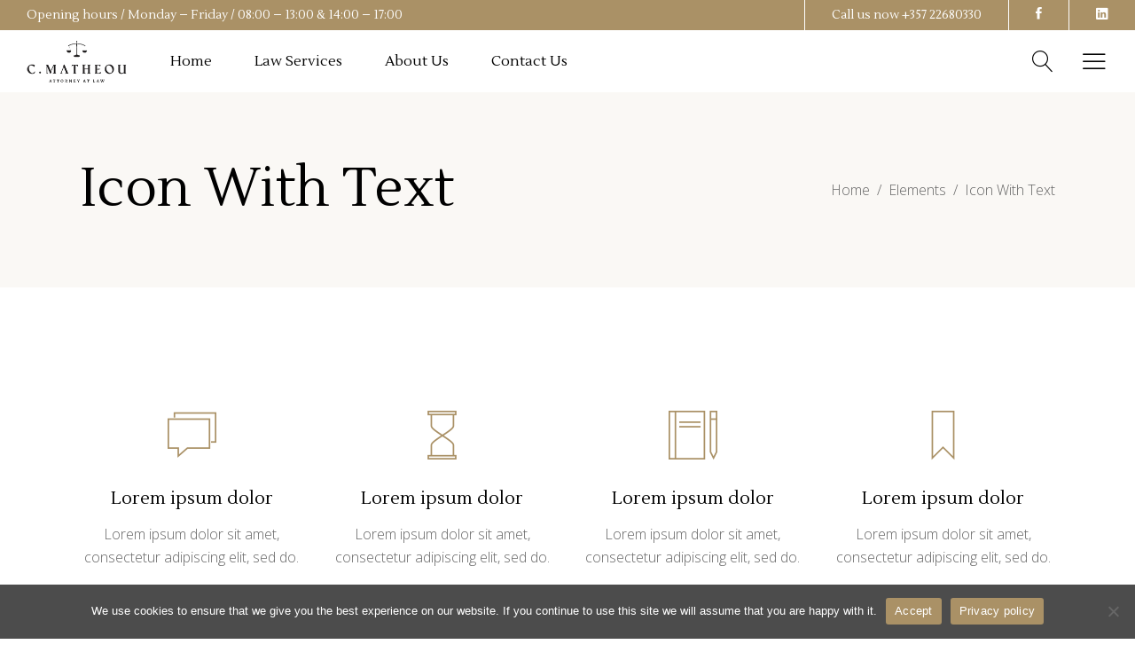

--- FILE ---
content_type: text/html; charset=UTF-8
request_url: https://matheoulaw.com/elements/icon-with-text/
body_size: 14113
content:
<!DOCTYPE html>
<html lang="en">
<head>
			
		<meta charset="UTF-8"/>
		<link rel="profile" href="http://gmpg.org/xfn/11"/>
			
				<meta name="viewport" content="width=device-width,initial-scale=1,user-scalable=yes">
		<title>Icon With Text &#8211; Matheou Law</title>
<meta name='robots' content='max-image-preview:large' />
	<style>img:is([sizes="auto" i], [sizes^="auto," i]) { contain-intrinsic-size: 3000px 1500px }</style>
	<link rel='dns-prefetch' href='//maps.googleapis.com' />
<link rel='dns-prefetch' href='//fonts.googleapis.com' />
<link rel="alternate" type="application/rss+xml" title="Matheou Law &raquo; Feed" href="https://matheoulaw.com/feed/" />
<link rel="alternate" type="application/rss+xml" title="Matheou Law &raquo; Comments Feed" href="https://matheoulaw.com/comments/feed/" />
<script type="text/javascript">
/* <![CDATA[ */
window._wpemojiSettings = {"baseUrl":"https:\/\/s.w.org\/images\/core\/emoji\/16.0.1\/72x72\/","ext":".png","svgUrl":"https:\/\/s.w.org\/images\/core\/emoji\/16.0.1\/svg\/","svgExt":".svg","source":{"concatemoji":"https:\/\/matheoulaw.com\/wp-includes\/js\/wp-emoji-release.min.js?ver=6.8.3"}};
/*! This file is auto-generated */
!function(s,n){var o,i,e;function c(e){try{var t={supportTests:e,timestamp:(new Date).valueOf()};sessionStorage.setItem(o,JSON.stringify(t))}catch(e){}}function p(e,t,n){e.clearRect(0,0,e.canvas.width,e.canvas.height),e.fillText(t,0,0);var t=new Uint32Array(e.getImageData(0,0,e.canvas.width,e.canvas.height).data),a=(e.clearRect(0,0,e.canvas.width,e.canvas.height),e.fillText(n,0,0),new Uint32Array(e.getImageData(0,0,e.canvas.width,e.canvas.height).data));return t.every(function(e,t){return e===a[t]})}function u(e,t){e.clearRect(0,0,e.canvas.width,e.canvas.height),e.fillText(t,0,0);for(var n=e.getImageData(16,16,1,1),a=0;a<n.data.length;a++)if(0!==n.data[a])return!1;return!0}function f(e,t,n,a){switch(t){case"flag":return n(e,"\ud83c\udff3\ufe0f\u200d\u26a7\ufe0f","\ud83c\udff3\ufe0f\u200b\u26a7\ufe0f")?!1:!n(e,"\ud83c\udde8\ud83c\uddf6","\ud83c\udde8\u200b\ud83c\uddf6")&&!n(e,"\ud83c\udff4\udb40\udc67\udb40\udc62\udb40\udc65\udb40\udc6e\udb40\udc67\udb40\udc7f","\ud83c\udff4\u200b\udb40\udc67\u200b\udb40\udc62\u200b\udb40\udc65\u200b\udb40\udc6e\u200b\udb40\udc67\u200b\udb40\udc7f");case"emoji":return!a(e,"\ud83e\udedf")}return!1}function g(e,t,n,a){var r="undefined"!=typeof WorkerGlobalScope&&self instanceof WorkerGlobalScope?new OffscreenCanvas(300,150):s.createElement("canvas"),o=r.getContext("2d",{willReadFrequently:!0}),i=(o.textBaseline="top",o.font="600 32px Arial",{});return e.forEach(function(e){i[e]=t(o,e,n,a)}),i}function t(e){var t=s.createElement("script");t.src=e,t.defer=!0,s.head.appendChild(t)}"undefined"!=typeof Promise&&(o="wpEmojiSettingsSupports",i=["flag","emoji"],n.supports={everything:!0,everythingExceptFlag:!0},e=new Promise(function(e){s.addEventListener("DOMContentLoaded",e,{once:!0})}),new Promise(function(t){var n=function(){try{var e=JSON.parse(sessionStorage.getItem(o));if("object"==typeof e&&"number"==typeof e.timestamp&&(new Date).valueOf()<e.timestamp+604800&&"object"==typeof e.supportTests)return e.supportTests}catch(e){}return null}();if(!n){if("undefined"!=typeof Worker&&"undefined"!=typeof OffscreenCanvas&&"undefined"!=typeof URL&&URL.createObjectURL&&"undefined"!=typeof Blob)try{var e="postMessage("+g.toString()+"("+[JSON.stringify(i),f.toString(),p.toString(),u.toString()].join(",")+"));",a=new Blob([e],{type:"text/javascript"}),r=new Worker(URL.createObjectURL(a),{name:"wpTestEmojiSupports"});return void(r.onmessage=function(e){c(n=e.data),r.terminate(),t(n)})}catch(e){}c(n=g(i,f,p,u))}t(n)}).then(function(e){for(var t in e)n.supports[t]=e[t],n.supports.everything=n.supports.everything&&n.supports[t],"flag"!==t&&(n.supports.everythingExceptFlag=n.supports.everythingExceptFlag&&n.supports[t]);n.supports.everythingExceptFlag=n.supports.everythingExceptFlag&&!n.supports.flag,n.DOMReady=!1,n.readyCallback=function(){n.DOMReady=!0}}).then(function(){return e}).then(function(){var e;n.supports.everything||(n.readyCallback(),(e=n.source||{}).concatemoji?t(e.concatemoji):e.wpemoji&&e.twemoji&&(t(e.twemoji),t(e.wpemoji)))}))}((window,document),window._wpemojiSettings);
/* ]]> */
</script>
<style type="text/css" media="all">
.wpautoterms-footer{background-color:#ffffff;text-align:center;}
.wpautoterms-footer a{color:#000000;font-family:Arial, sans-serif;font-size:14px;}
.wpautoterms-footer .separator{color:#cccccc;font-family:Arial, sans-serif;font-size:14px;}</style>
<style id='wp-emoji-styles-inline-css' type='text/css'>

	img.wp-smiley, img.emoji {
		display: inline !important;
		border: none !important;
		box-shadow: none !important;
		height: 1em !important;
		width: 1em !important;
		margin: 0 0.07em !important;
		vertical-align: -0.1em !important;
		background: none !important;
		padding: 0 !important;
	}
</style>
<link rel='stylesheet' id='wp-block-library-css' href='https://matheoulaw.com/wp-includes/css/dist/block-library/style.min.css?ver=6.8.3' type='text/css' media='all' />
<style id='classic-theme-styles-inline-css' type='text/css'>
/*! This file is auto-generated */
.wp-block-button__link{color:#fff;background-color:#32373c;border-radius:9999px;box-shadow:none;text-decoration:none;padding:calc(.667em + 2px) calc(1.333em + 2px);font-size:1.125em}.wp-block-file__button{background:#32373c;color:#fff;text-decoration:none}
</style>
<style id='global-styles-inline-css' type='text/css'>
:root{--wp--preset--aspect-ratio--square: 1;--wp--preset--aspect-ratio--4-3: 4/3;--wp--preset--aspect-ratio--3-4: 3/4;--wp--preset--aspect-ratio--3-2: 3/2;--wp--preset--aspect-ratio--2-3: 2/3;--wp--preset--aspect-ratio--16-9: 16/9;--wp--preset--aspect-ratio--9-16: 9/16;--wp--preset--color--black: #000000;--wp--preset--color--cyan-bluish-gray: #abb8c3;--wp--preset--color--white: #ffffff;--wp--preset--color--pale-pink: #f78da7;--wp--preset--color--vivid-red: #cf2e2e;--wp--preset--color--luminous-vivid-orange: #ff6900;--wp--preset--color--luminous-vivid-amber: #fcb900;--wp--preset--color--light-green-cyan: #7bdcb5;--wp--preset--color--vivid-green-cyan: #00d084;--wp--preset--color--pale-cyan-blue: #8ed1fc;--wp--preset--color--vivid-cyan-blue: #0693e3;--wp--preset--color--vivid-purple: #9b51e0;--wp--preset--gradient--vivid-cyan-blue-to-vivid-purple: linear-gradient(135deg,rgba(6,147,227,1) 0%,rgb(155,81,224) 100%);--wp--preset--gradient--light-green-cyan-to-vivid-green-cyan: linear-gradient(135deg,rgb(122,220,180) 0%,rgb(0,208,130) 100%);--wp--preset--gradient--luminous-vivid-amber-to-luminous-vivid-orange: linear-gradient(135deg,rgba(252,185,0,1) 0%,rgba(255,105,0,1) 100%);--wp--preset--gradient--luminous-vivid-orange-to-vivid-red: linear-gradient(135deg,rgba(255,105,0,1) 0%,rgb(207,46,46) 100%);--wp--preset--gradient--very-light-gray-to-cyan-bluish-gray: linear-gradient(135deg,rgb(238,238,238) 0%,rgb(169,184,195) 100%);--wp--preset--gradient--cool-to-warm-spectrum: linear-gradient(135deg,rgb(74,234,220) 0%,rgb(151,120,209) 20%,rgb(207,42,186) 40%,rgb(238,44,130) 60%,rgb(251,105,98) 80%,rgb(254,248,76) 100%);--wp--preset--gradient--blush-light-purple: linear-gradient(135deg,rgb(255,206,236) 0%,rgb(152,150,240) 100%);--wp--preset--gradient--blush-bordeaux: linear-gradient(135deg,rgb(254,205,165) 0%,rgb(254,45,45) 50%,rgb(107,0,62) 100%);--wp--preset--gradient--luminous-dusk: linear-gradient(135deg,rgb(255,203,112) 0%,rgb(199,81,192) 50%,rgb(65,88,208) 100%);--wp--preset--gradient--pale-ocean: linear-gradient(135deg,rgb(255,245,203) 0%,rgb(182,227,212) 50%,rgb(51,167,181) 100%);--wp--preset--gradient--electric-grass: linear-gradient(135deg,rgb(202,248,128) 0%,rgb(113,206,126) 100%);--wp--preset--gradient--midnight: linear-gradient(135deg,rgb(2,3,129) 0%,rgb(40,116,252) 100%);--wp--preset--font-size--small: 13px;--wp--preset--font-size--medium: 20px;--wp--preset--font-size--large: 36px;--wp--preset--font-size--x-large: 42px;--wp--preset--spacing--20: 0.44rem;--wp--preset--spacing--30: 0.67rem;--wp--preset--spacing--40: 1rem;--wp--preset--spacing--50: 1.5rem;--wp--preset--spacing--60: 2.25rem;--wp--preset--spacing--70: 3.38rem;--wp--preset--spacing--80: 5.06rem;--wp--preset--shadow--natural: 6px 6px 9px rgba(0, 0, 0, 0.2);--wp--preset--shadow--deep: 12px 12px 50px rgba(0, 0, 0, 0.4);--wp--preset--shadow--sharp: 6px 6px 0px rgba(0, 0, 0, 0.2);--wp--preset--shadow--outlined: 6px 6px 0px -3px rgba(255, 255, 255, 1), 6px 6px rgba(0, 0, 0, 1);--wp--preset--shadow--crisp: 6px 6px 0px rgba(0, 0, 0, 1);}:where(.is-layout-flex){gap: 0.5em;}:where(.is-layout-grid){gap: 0.5em;}body .is-layout-flex{display: flex;}.is-layout-flex{flex-wrap: wrap;align-items: center;}.is-layout-flex > :is(*, div){margin: 0;}body .is-layout-grid{display: grid;}.is-layout-grid > :is(*, div){margin: 0;}:where(.wp-block-columns.is-layout-flex){gap: 2em;}:where(.wp-block-columns.is-layout-grid){gap: 2em;}:where(.wp-block-post-template.is-layout-flex){gap: 1.25em;}:where(.wp-block-post-template.is-layout-grid){gap: 1.25em;}.has-black-color{color: var(--wp--preset--color--black) !important;}.has-cyan-bluish-gray-color{color: var(--wp--preset--color--cyan-bluish-gray) !important;}.has-white-color{color: var(--wp--preset--color--white) !important;}.has-pale-pink-color{color: var(--wp--preset--color--pale-pink) !important;}.has-vivid-red-color{color: var(--wp--preset--color--vivid-red) !important;}.has-luminous-vivid-orange-color{color: var(--wp--preset--color--luminous-vivid-orange) !important;}.has-luminous-vivid-amber-color{color: var(--wp--preset--color--luminous-vivid-amber) !important;}.has-light-green-cyan-color{color: var(--wp--preset--color--light-green-cyan) !important;}.has-vivid-green-cyan-color{color: var(--wp--preset--color--vivid-green-cyan) !important;}.has-pale-cyan-blue-color{color: var(--wp--preset--color--pale-cyan-blue) !important;}.has-vivid-cyan-blue-color{color: var(--wp--preset--color--vivid-cyan-blue) !important;}.has-vivid-purple-color{color: var(--wp--preset--color--vivid-purple) !important;}.has-black-background-color{background-color: var(--wp--preset--color--black) !important;}.has-cyan-bluish-gray-background-color{background-color: var(--wp--preset--color--cyan-bluish-gray) !important;}.has-white-background-color{background-color: var(--wp--preset--color--white) !important;}.has-pale-pink-background-color{background-color: var(--wp--preset--color--pale-pink) !important;}.has-vivid-red-background-color{background-color: var(--wp--preset--color--vivid-red) !important;}.has-luminous-vivid-orange-background-color{background-color: var(--wp--preset--color--luminous-vivid-orange) !important;}.has-luminous-vivid-amber-background-color{background-color: var(--wp--preset--color--luminous-vivid-amber) !important;}.has-light-green-cyan-background-color{background-color: var(--wp--preset--color--light-green-cyan) !important;}.has-vivid-green-cyan-background-color{background-color: var(--wp--preset--color--vivid-green-cyan) !important;}.has-pale-cyan-blue-background-color{background-color: var(--wp--preset--color--pale-cyan-blue) !important;}.has-vivid-cyan-blue-background-color{background-color: var(--wp--preset--color--vivid-cyan-blue) !important;}.has-vivid-purple-background-color{background-color: var(--wp--preset--color--vivid-purple) !important;}.has-black-border-color{border-color: var(--wp--preset--color--black) !important;}.has-cyan-bluish-gray-border-color{border-color: var(--wp--preset--color--cyan-bluish-gray) !important;}.has-white-border-color{border-color: var(--wp--preset--color--white) !important;}.has-pale-pink-border-color{border-color: var(--wp--preset--color--pale-pink) !important;}.has-vivid-red-border-color{border-color: var(--wp--preset--color--vivid-red) !important;}.has-luminous-vivid-orange-border-color{border-color: var(--wp--preset--color--luminous-vivid-orange) !important;}.has-luminous-vivid-amber-border-color{border-color: var(--wp--preset--color--luminous-vivid-amber) !important;}.has-light-green-cyan-border-color{border-color: var(--wp--preset--color--light-green-cyan) !important;}.has-vivid-green-cyan-border-color{border-color: var(--wp--preset--color--vivid-green-cyan) !important;}.has-pale-cyan-blue-border-color{border-color: var(--wp--preset--color--pale-cyan-blue) !important;}.has-vivid-cyan-blue-border-color{border-color: var(--wp--preset--color--vivid-cyan-blue) !important;}.has-vivid-purple-border-color{border-color: var(--wp--preset--color--vivid-purple) !important;}.has-vivid-cyan-blue-to-vivid-purple-gradient-background{background: var(--wp--preset--gradient--vivid-cyan-blue-to-vivid-purple) !important;}.has-light-green-cyan-to-vivid-green-cyan-gradient-background{background: var(--wp--preset--gradient--light-green-cyan-to-vivid-green-cyan) !important;}.has-luminous-vivid-amber-to-luminous-vivid-orange-gradient-background{background: var(--wp--preset--gradient--luminous-vivid-amber-to-luminous-vivid-orange) !important;}.has-luminous-vivid-orange-to-vivid-red-gradient-background{background: var(--wp--preset--gradient--luminous-vivid-orange-to-vivid-red) !important;}.has-very-light-gray-to-cyan-bluish-gray-gradient-background{background: var(--wp--preset--gradient--very-light-gray-to-cyan-bluish-gray) !important;}.has-cool-to-warm-spectrum-gradient-background{background: var(--wp--preset--gradient--cool-to-warm-spectrum) !important;}.has-blush-light-purple-gradient-background{background: var(--wp--preset--gradient--blush-light-purple) !important;}.has-blush-bordeaux-gradient-background{background: var(--wp--preset--gradient--blush-bordeaux) !important;}.has-luminous-dusk-gradient-background{background: var(--wp--preset--gradient--luminous-dusk) !important;}.has-pale-ocean-gradient-background{background: var(--wp--preset--gradient--pale-ocean) !important;}.has-electric-grass-gradient-background{background: var(--wp--preset--gradient--electric-grass) !important;}.has-midnight-gradient-background{background: var(--wp--preset--gradient--midnight) !important;}.has-small-font-size{font-size: var(--wp--preset--font-size--small) !important;}.has-medium-font-size{font-size: var(--wp--preset--font-size--medium) !important;}.has-large-font-size{font-size: var(--wp--preset--font-size--large) !important;}.has-x-large-font-size{font-size: var(--wp--preset--font-size--x-large) !important;}
:where(.wp-block-post-template.is-layout-flex){gap: 1.25em;}:where(.wp-block-post-template.is-layout-grid){gap: 1.25em;}
:where(.wp-block-columns.is-layout-flex){gap: 2em;}:where(.wp-block-columns.is-layout-grid){gap: 2em;}
:root :where(.wp-block-pullquote){font-size: 1.5em;line-height: 1.6;}
</style>
<link rel='stylesheet' id='wpautoterms_css-css' href='https://matheoulaw.com/wp-content/plugins/auto-terms-of-service-and-privacy-policy/css/wpautoterms.css?ver=6.8.3' type='text/css' media='all' />
<link rel='stylesheet' id='contact-form-7-css' href='https://matheoulaw.com/wp-content/plugins/contact-form-7/includes/css/styles.css?ver=6.1.4' type='text/css' media='all' />
<link rel='stylesheet' id='cookie-notice-front-css' href='https://matheoulaw.com/wp-content/plugins/cookie-notice/css/front.min.css?ver=2.5.11' type='text/css' media='all' />
<link rel='stylesheet' id='wp-components-css' href='https://matheoulaw.com/wp-includes/css/dist/components/style.min.css?ver=6.8.3' type='text/css' media='all' />
<link rel='stylesheet' id='godaddy-styles-css' href='https://matheoulaw.com/wp-content/mu-plugins/vendor/wpex/godaddy-launch/includes/Dependencies/GoDaddy/Styles/build/latest.css?ver=2.0.2' type='text/css' media='all' />
<link rel='stylesheet' id='anwalt-mikado-default-style-css' href='https://matheoulaw.com/wp-content/themes/anwalt/style.css?ver=6.8.3' type='text/css' media='all' />
<link rel='stylesheet' id='anwalt-mikado-child-style-css' href='https://matheoulaw.com/wp-content/themes/anwalt-child/style.css?ver=6.8.3' type='text/css' media='all' />
<link rel='stylesheet' id='anwalt-mikado-modules-css' href='https://matheoulaw.com/wp-content/themes/anwalt/assets/css/modules.min.css?ver=6.8.3' type='text/css' media='all' />
<style id='anwalt-mikado-modules-inline-css' type='text/css'>
.page-id-1119.mkdf-boxed .mkdf-wrapper { background-attachment: fixed;}.page-id-1119 .mkdf-content .mkdf-content-inner > .mkdf-container > .mkdf-container-inner, .page-id-1119 .mkdf-content .mkdf-content-inner > .mkdf-full-width > .mkdf-full-width-inner { padding: 0px;}.page-id-1119 .mkdf-content .mkdf-content-inner > .mkdf-container > .mkdf-container-inner, .page-id-1119 .mkdf-content .mkdf-content-inner > .mkdf-full-width > .mkdf-full-width-inner { padding: 0px;}
</style>
<link rel='stylesheet' id='anwalt-mikado-font_awesome-css' href='https://matheoulaw.com/wp-content/themes/anwalt/assets/css/font-awesome/css/font-awesome.min.css?ver=6.8.3' type='text/css' media='all' />
<link rel='stylesheet' id='anwalt-mikado-font_elegant-css' href='https://matheoulaw.com/wp-content/themes/anwalt/assets/css/elegant-icons/style.min.css?ver=6.8.3' type='text/css' media='all' />
<link rel='stylesheet' id='anwalt-mikado-ion_icons-css' href='https://matheoulaw.com/wp-content/themes/anwalt/assets/css/ion-icons/css/ionicons.min.css?ver=6.8.3' type='text/css' media='all' />
<link rel='stylesheet' id='anwalt-mikado-linea_icons-css' href='https://matheoulaw.com/wp-content/themes/anwalt/assets/css/linea-icons/style.css?ver=6.8.3' type='text/css' media='all' />
<link rel='stylesheet' id='anwalt-mikado-linear_icons-css' href='https://matheoulaw.com/wp-content/themes/anwalt/assets/css/linear-icons/style.css?ver=6.8.3' type='text/css' media='all' />
<link rel='stylesheet' id='anwalt-mikado-simple_line_icons-css' href='https://matheoulaw.com/wp-content/themes/anwalt/assets/css/simple-line-icons/simple-line-icons.css?ver=6.8.3' type='text/css' media='all' />
<link rel='stylesheet' id='anwalt-mikado-dripicons-css' href='https://matheoulaw.com/wp-content/themes/anwalt/assets/css/dripicons/dripicons.css?ver=6.8.3' type='text/css' media='all' />
<link rel='stylesheet' id='mediaelement-css' href='https://matheoulaw.com/wp-includes/js/mediaelement/mediaelementplayer-legacy.min.css?ver=4.2.17' type='text/css' media='all' />
<link rel='stylesheet' id='wp-mediaelement-css' href='https://matheoulaw.com/wp-includes/js/mediaelement/wp-mediaelement.min.css?ver=6.8.3' type='text/css' media='all' />
<link rel='stylesheet' id='anwalt-mikado-modules-responsive-css' href='https://matheoulaw.com/wp-content/themes/anwalt/assets/css/modules-responsive.min.css?ver=6.8.3' type='text/css' media='all' />
<link rel='stylesheet' id='anwalt-mikado-google-fonts-css' href='https://fonts.googleapis.com/css?family=Lustria%3A300%2C300italic%2C400%2C400italic%7COpen+Sans%3A300%2C300italic%2C400%2C400italic&#038;subset=latin-ext&#038;ver=1.0.0' type='text/css' media='all' />
<link rel='stylesheet' id='js_composer_front-css' href='https://matheoulaw.com/wp-content/plugins/js_composer/assets/css/js_composer.min.css?ver=6.10.0' type='text/css' media='all' />
<script type="text/javascript" src="https://matheoulaw.com/wp-includes/js/jquery/jquery.min.js?ver=3.7.1" id="jquery-core-js"></script>
<script type="text/javascript" src="https://matheoulaw.com/wp-includes/js/jquery/jquery-migrate.min.js?ver=3.4.1" id="jquery-migrate-js"></script>
<script type="text/javascript" src="https://matheoulaw.com/wp-includes/js/dist/dom-ready.min.js?ver=f77871ff7694fffea381" id="wp-dom-ready-js"></script>
<script type="text/javascript" src="https://matheoulaw.com/wp-content/plugins/auto-terms-of-service-and-privacy-policy/js/base.js?ver=3.0.4" id="wpautoterms_base-js"></script>
<script type="text/javascript" id="cookie-notice-front-js-before">
/* <![CDATA[ */
var cnArgs = {"ajaxUrl":"https:\/\/matheoulaw.com\/wp-admin\/admin-ajax.php","nonce":"1797d5d0ea","hideEffect":"slide","position":"bottom","onScroll":false,"onScrollOffset":100,"onClick":false,"cookieName":"cookie_notice_accepted","cookieTime":2592000,"cookieTimeRejected":2592000,"globalCookie":false,"redirection":false,"cache":true,"revokeCookies":false,"revokeCookiesOpt":"automatic"};
/* ]]> */
</script>
<script type="text/javascript" src="https://matheoulaw.com/wp-content/plugins/cookie-notice/js/front.min.js?ver=2.5.11" id="cookie-notice-front-js"></script>
<link rel="https://api.w.org/" href="https://matheoulaw.com/wp-json/" /><link rel="alternate" title="JSON" type="application/json" href="https://matheoulaw.com/wp-json/wp/v2/pages/1119" /><link rel="EditURI" type="application/rsd+xml" title="RSD" href="https://matheoulaw.com/xmlrpc.php?rsd" />
<meta name="generator" content="WordPress 6.8.3" />
<link rel="canonical" href="https://matheoulaw.com/elements/icon-with-text/" />
<link rel='shortlink' href='https://matheoulaw.com/?p=1119' />
<link rel="alternate" title="oEmbed (JSON)" type="application/json+oembed" href="https://matheoulaw.com/wp-json/oembed/1.0/embed?url=https%3A%2F%2Fmatheoulaw.com%2Felements%2Ficon-with-text%2F" />
<link rel="alternate" title="oEmbed (XML)" type="text/xml+oembed" href="https://matheoulaw.com/wp-json/oembed/1.0/embed?url=https%3A%2F%2Fmatheoulaw.com%2Felements%2Ficon-with-text%2F&#038;format=xml" />
<meta name="generator" content="Powered by WPBakery Page Builder - drag and drop page builder for WordPress."/>
<meta name="generator" content="Powered by Slider Revolution 6.6.7 - responsive, Mobile-Friendly Slider Plugin for WordPress with comfortable drag and drop interface." />
<link rel="icon" href="https://matheoulaw.com/wp-content/uploads/2021/01/cropped-favicon-32x32.jpg" sizes="32x32" />
<link rel="icon" href="https://matheoulaw.com/wp-content/uploads/2021/01/cropped-favicon-192x192.jpg" sizes="192x192" />
<link rel="apple-touch-icon" href="https://matheoulaw.com/wp-content/uploads/2021/01/cropped-favicon-180x180.jpg" />
<meta name="msapplication-TileImage" content="https://matheoulaw.com/wp-content/uploads/2021/01/cropped-favicon-270x270.jpg" />
<script>function setREVStartSize(e){
			//window.requestAnimationFrame(function() {
				window.RSIW = window.RSIW===undefined ? window.innerWidth : window.RSIW;
				window.RSIH = window.RSIH===undefined ? window.innerHeight : window.RSIH;
				try {
					var pw = document.getElementById(e.c).parentNode.offsetWidth,
						newh;
					pw = pw===0 || isNaN(pw) || (e.l=="fullwidth" || e.layout=="fullwidth") ? window.RSIW : pw;
					e.tabw = e.tabw===undefined ? 0 : parseInt(e.tabw);
					e.thumbw = e.thumbw===undefined ? 0 : parseInt(e.thumbw);
					e.tabh = e.tabh===undefined ? 0 : parseInt(e.tabh);
					e.thumbh = e.thumbh===undefined ? 0 : parseInt(e.thumbh);
					e.tabhide = e.tabhide===undefined ? 0 : parseInt(e.tabhide);
					e.thumbhide = e.thumbhide===undefined ? 0 : parseInt(e.thumbhide);
					e.mh = e.mh===undefined || e.mh=="" || e.mh==="auto" ? 0 : parseInt(e.mh,0);
					if(e.layout==="fullscreen" || e.l==="fullscreen")
						newh = Math.max(e.mh,window.RSIH);
					else{
						e.gw = Array.isArray(e.gw) ? e.gw : [e.gw];
						for (var i in e.rl) if (e.gw[i]===undefined || e.gw[i]===0) e.gw[i] = e.gw[i-1];
						e.gh = e.el===undefined || e.el==="" || (Array.isArray(e.el) && e.el.length==0)? e.gh : e.el;
						e.gh = Array.isArray(e.gh) ? e.gh : [e.gh];
						for (var i in e.rl) if (e.gh[i]===undefined || e.gh[i]===0) e.gh[i] = e.gh[i-1];
											
						var nl = new Array(e.rl.length),
							ix = 0,
							sl;
						e.tabw = e.tabhide>=pw ? 0 : e.tabw;
						e.thumbw = e.thumbhide>=pw ? 0 : e.thumbw;
						e.tabh = e.tabhide>=pw ? 0 : e.tabh;
						e.thumbh = e.thumbhide>=pw ? 0 : e.thumbh;
						for (var i in e.rl) nl[i] = e.rl[i]<window.RSIW ? 0 : e.rl[i];
						sl = nl[0];
						for (var i in nl) if (sl>nl[i] && nl[i]>0) { sl = nl[i]; ix=i;}
						var m = pw>(e.gw[ix]+e.tabw+e.thumbw) ? 1 : (pw-(e.tabw+e.thumbw)) / (e.gw[ix]);
						newh =  (e.gh[ix] * m) + (e.tabh + e.thumbh);
					}
					var el = document.getElementById(e.c);
					if (el!==null && el) el.style.height = newh+"px";
					el = document.getElementById(e.c+"_wrapper");
					if (el!==null && el) {
						el.style.height = newh+"px";
						el.style.display = "block";
					}
				} catch(e){
					console.log("Failure at Presize of Slider:" + e)
				}
			//});
		  };</script>
<style type="text/css" data-type="vc_shortcodes-custom-css">.vc_custom_1522242162246{padding-top: 139px !important;}.vc_custom_1522242175182{padding-top: 129px !important;}.vc_custom_1522335232086{padding-top: 107px !important;}</style><noscript><style> .wpb_animate_when_almost_visible { opacity: 1; }</style></noscript></head>
<body class="wp-singular page-template page-template-full-width page-template-full-width-php page page-id-1119 page-child parent-pageid-1085 wp-theme-anwalt wp-child-theme-anwalt-child anwalt-core-1.2 cookies-not-set anwalt child-child-ver-1.0.0 anwalt-ver-1.5 mkdf-smooth-page-transitions mkdf-smooth-page-transitions-preloader mkdf-grid-1300 mkdf-sticky-header-on-scroll-down-up mkdf-dropdown-animate-height mkdf-header-standard mkdf-menu-area-shadow-disable mkdf-menu-area-in-grid-shadow-disable mkdf-menu-area-border-disable mkdf-menu-area-in-grid-border-disable mkdf-logo-area-border-disable mkdf-side-menu-slide-from-right mkdf-default-mobile-header mkdf-sticky-up-mobile-header mkdf-header-top-enabled mkdf-search-covers-header wpb-js-composer js-comp-ver-6.10.0 vc_responsive" itemscope itemtype="http://schema.org/WebPage">
				<div class="mkdf-smooth-transition-loader mkdf-mimic-ajax">
				<div class="mkdf-st-loader">
					<div class="mkdf-st-loader1">
						<div class="mkdf-reveal-image"><img src="https://matheoulaw.com/wp-content/uploads/2021/02/preloading-image-copy.png" alt="spinner" /><div class="mkdf-spinner-revealer"></div></div>					</div>
				</div>
			</div>
		<section class="mkdf-side-menu">
	<div class="mkdf-close-side-menu-holder">
		<a class="mkdf-close-side-menu mkdf-close-side-menu-icon-pack" href="#">
			<span aria-hidden="true" class="mkdf-icon-linear-icons lnr lnr-cross "></span>		</a>
	</div>
	<div id="media_image-5" class="widget mkdf-sidearea widget_media_image"><a href="#"><img width="289" height="25" src="https://matheoulaw.com/wp-content/uploads/2020/11/side-area-img-copy.png" class="image wp-image-3640  attachment-full size-full" alt="" style="max-width: 100%; height: auto;" decoding="async" /></a></div><div class="widget mkdf-separator-widget"><div class="mkdf-separator-holder clearfix  mkdf-separator-left mkdf-separator-normal" style="margin-top: -18px;margin-bottom: 26px">
		<div class="mkdf-separator" style="border-color: #ffffff;border-style: solid;width: 145px;border-bottom-width: 2px"></div>
	</div>
</div><div class="widget mkdf-social-icons-group-widget text-align-left">									<a class="mkdf-social-icon-widget-holder mkdf-icon-has-hover" data-hover-color="#6c5835" style="color: #ffffff;;font-size: 18px;margin: 0px 20px 0px 0px;"					   href="https://www.facebook.com/" target="_blank">
						<span class="mkdf-social-icon-widget ion-social-facebook"></span>					</a>
													<a class="mkdf-social-icon-widget-holder mkdf-icon-has-hover" data-hover-color="#6c5835" style="color: #ffffff;;font-size: 18px;margin: 0px 20px 0px 0px;"					   href="https://www.linkedin.com/" target="_blank">
						<span class="mkdf-social-icon-widget ion-social-linkedin"></span>					</a>
																				</div><div id="text-10" class="widget mkdf-sidearea widget_text"><div class="mkdf-widget-title-holder"><h5 class="mkdf-widget-title">Nicosia Office</h5></div>			<div class="textwidget"><p><a href="https://www.google.com/maps/place/Florinis+7,+Nicosia+1065,+Cyprus/@35.164895,33.3564327,17z/data=!3m1!4b1!4m5!3m4!1s0x14de175794e3b231:0x5b3816d9721775d9!8m2!3d35.1648906!4d33.3586214">7 Florinis street, </a></p>
<p><a href="https://www.google.com/maps/place/Florinis+7,+Nicosia+1065,+Cyprus/@35.164895,33.3564327,17z/data=!3m1!4b1!4m5!3m4!1s0x14de175794e3b231:0x5b3816d9721775d9!8m2!3d35.1648906!4d33.3586214">2nd floor, Flat 202, </a></p>
<p><a href="https://www.google.com/maps/place/Florinis+7,+Nicosia+1065,+Cyprus/@35.164895,33.3564327,17z/data=!3m1!4b1!4m5!3m4!1s0x14de175794e3b231:0x5b3816d9721775d9!8m2!3d35.1648906!4d33.3586214">1065 Nicosia, </a></p>
<p><a href="https://www.google.com/maps/place/Florinis+7,+Nicosia+1065,+Cyprus/@35.164895,33.3564327,17z/data=!3m1!4b1!4m5!3m4!1s0x14de175794e3b231:0x5b3816d9721775d9!8m2!3d35.1648906!4d33.3586214">Cyprus</a></p>
<p>Phone: <a href="tel:0035722680330">+357 22680330</a><br />
Fax: <a href="tel:0035722673785">+357 22673785</a><br />
Email: <a href="mailto:info@matheoulaw.com">info@matheoulaw.com</a></p>
</div>
		</div></section>
    <div class="mkdf-wrapper">
        <div class="mkdf-wrapper-inner">
            	
		
	<div class="mkdf-top-bar">
				
						
			<div class="mkdf-vertical-align-containers">
				<div class="mkdf-position-left"><!--
				 --><div class="mkdf-position-left-inner">
													<div id="text-2" class="widget widget_text mkdf-top-bar-widget">			<div class="textwidget"><p>Opening hours / Monday &#8211; Friday / 08:00 &#8211; 13:00 &amp; 14:00 &#8211; 17:00</p>
</div>
		</div>											</div>
				</div>
                <div class="mkdf-position-center"><!--
				 --><div class="mkdf-position-center-inner">
                                            </div>
                </div>
				<div class="mkdf-position-right"><!--
				 --><div class="mkdf-position-right-inner">
													<div class="widget mkdf-vertical-separator-widget mkdf-vertical-separator-full-height"><span class="mkdf-vsw-height-holder"></span><span class="mkdf-vsw" style="vertical-align:middle;height:100%;border-left-style:solid;margin-right:30px"></span></div><div id="text-3" class="widget widget_text mkdf-top-bar-widget">			<div class="textwidget"><p>Call us now <a href="tel:+35722680330">+357 22680330</a></p>
</div>
		</div><div class="widget mkdf-vertical-separator-widget mkdf-vertical-separator-full-height"><span class="mkdf-vsw-height-holder"></span><span class="mkdf-vsw" style="vertical-align:middle;height:100%;border-left-style:solid;margin-left:30px"></span></div>			
			<a class="mkdf-social-icon-widget-holder mkdf-icon-has-hover" data-hover-color="#6c5835" style="color: #ffffff;;font-size: 18px;margin: 0px 0px 0px 30px;"			   href="https://www.facebook.com/" target="_blank">
				<span class="mkdf-social-icon-widget   ion-social-facebook   "></span>			</a>
			<div class="widget mkdf-vertical-separator-widget mkdf-vertical-separator-full-height"><span class="mkdf-vsw-height-holder"></span><span class="mkdf-vsw" style="vertical-align:middle;height:100%;border-left-style:solid;margin-left:30px"></span></div>			
			<a class="mkdf-social-icon-widget-holder mkdf-icon-has-hover" data-hover-color="#6c5835" style="color: #ffffff;;font-size: 18px;margin: 0px 0px 0px 30px;"			   href="https://www.linkedin.com/" target="_blank">
				<span class="mkdf-social-icon-widget   ion-social-linkedin   "></span>			</a>
														</div>
				</div>
			</div>
				
				
			</div>
	
	
<header class="mkdf-page-header">
		
				
	<div class="mkdf-menu-area mkdf-menu-left">
				
						
			<div class="mkdf-vertical-align-containers">
				<div class="mkdf-position-left"><!--
				 --><div class="mkdf-position-left-inner">
						

<div class="mkdf-logo-wrapper">
    <a itemprop="url" href="https://matheoulaw.com/" style="height: 50px;">
        <img itemprop="image" class="mkdf-normal-logo" src="https://matheoulaw.com/wp-content/uploads/2020/11/logo3.png" width="227" height="100"  alt="logo"/>
        <img itemprop="image" class="mkdf-dark-logo" src="https://matheoulaw.com/wp-content/uploads/2020/11/logo3.png" width="227" height="100"  alt="dark logo"/>        <img itemprop="image" class="mkdf-light-logo" src="https://matheoulaw.com/wp-content/uploads/2020/11/logo3.png" width="227" height="100"  alt="light logo"/>    </a>
</div>

													
<nav class="mkdf-main-menu mkdf-drop-down mkdf-default-nav">
    <ul id="menu-main-menu-navigation" class="clearfix"><li id="nav-menu-item-3480" class="menu-item menu-item-type-post_type menu-item-object-page menu-item-home  narrow"><a href="https://matheoulaw.com/" class=""><span class="item_outer"><span class="item_text">Home</span></span></a></li>
<li id="nav-menu-item-3679" class="menu-item menu-item-type-post_type menu-item-object-page  narrow"><a href="https://matheoulaw.com/law-services/" class=""><span class="item_outer"><span class="item_text">Law Services</span></span></a></li>
<li id="nav-menu-item-3487" class="menu-item menu-item-type-post_type menu-item-object-page  narrow"><a href="https://matheoulaw.com/about-us/" class=""><span class="item_outer"><span class="item_text">About Us</span></span></a></li>
<li id="nav-menu-item-3486" class="menu-item menu-item-type-post_type menu-item-object-page  narrow"><a href="https://matheoulaw.com/contact-us/" class=""><span class="item_outer"><span class="item_text">Contact Us</span></span></a></li>
</ul></nav>

											</div>
				</div>
								<div class="mkdf-position-right"><!--
				 --><div class="mkdf-position-right-inner">
															
			<a  style="margin: -2px 30px 0px;" class="mkdf-search-opener mkdf-icon-has-hover mkdf-search-opener-icon-pack"					href="javascript:void(0)">
            <span class="mkdf-search-opener-wrapper">
                <span aria-hidden="true" class="mkdf-icon-linear-icons lnr lnr-magnifier "></span>	                        </span>
			</a>
					
			<a class="mkdf-side-menu-button-opener mkdf-icon-has-hover mkdf-side-menu-button-opener-icon-pack" 					href="javascript:void(0)" >
								<span class="mkdf-side-menu-icon">
				<span aria-hidden="true" class="mkdf-icon-linear-icons lnr lnr-menu "></span>            </span>
			</a>
							</div>
				</div>
			</div>
			
			</div>
			
		
	
<div class="mkdf-sticky-header">
        <div class="mkdf-sticky-holder mkdf-menu-left">
                    <div class="mkdf-vertical-align-containers">
                <div class="mkdf-position-left"><!--
                 --><div class="mkdf-position-left-inner">
                        

<div class="mkdf-logo-wrapper">
    <a itemprop="url" href="https://matheoulaw.com/" style="height: 50px;">
        <img itemprop="image" class="mkdf-normal-logo" src="https://matheoulaw.com/wp-content/uploads/2020/11/logo3.png" width="227" height="100"  alt="logo"/>
        <img itemprop="image" class="mkdf-dark-logo" src="https://matheoulaw.com/wp-content/uploads/2020/11/logo3.png" width="227" height="100"  alt="dark logo"/>        <img itemprop="image" class="mkdf-light-logo" src="https://matheoulaw.com/wp-content/uploads/2020/11/logo3.png" width="227" height="100"  alt="light logo"/>    </a>
</div>

                                                    
<nav class="mkdf-main-menu mkdf-drop-down mkdf-sticky-nav">
    <ul id="menu-main-menu-navigation-1" class="clearfix"><li id="sticky-nav-menu-item-3480" class="menu-item menu-item-type-post_type menu-item-object-page menu-item-home  narrow"><a href="https://matheoulaw.com/" class=""><span class="item_outer"><span class="item_text">Home</span><span class="plus"></span></span></a></li>
<li id="sticky-nav-menu-item-3679" class="menu-item menu-item-type-post_type menu-item-object-page  narrow"><a href="https://matheoulaw.com/law-services/" class=""><span class="item_outer"><span class="item_text">Law Services</span><span class="plus"></span></span></a></li>
<li id="sticky-nav-menu-item-3487" class="menu-item menu-item-type-post_type menu-item-object-page  narrow"><a href="https://matheoulaw.com/about-us/" class=""><span class="item_outer"><span class="item_text">About Us</span><span class="plus"></span></span></a></li>
<li id="sticky-nav-menu-item-3486" class="menu-item menu-item-type-post_type menu-item-object-page  narrow"><a href="https://matheoulaw.com/contact-us/" class=""><span class="item_outer"><span class="item_text">Contact Us</span><span class="plus"></span></span></a></li>
</ul></nav>

                                            </div>
                </div>
                                <div class="mkdf-position-right"><!--
                 --><div class="mkdf-position-right-inner">
                                                			
			<a  style="margin: -2px 30px 0px;" class="mkdf-search-opener mkdf-icon-has-hover mkdf-search-opener-icon-pack"					href="javascript:void(0)">
            <span class="mkdf-search-opener-wrapper">
                <span aria-hidden="true" class="mkdf-icon-linear-icons lnr lnr-magnifier "></span>	                        </span>
			</a>
					
			<a class="mkdf-side-menu-button-opener mkdf-icon-has-hover mkdf-side-menu-button-opener-icon-pack" 					href="javascript:void(0)" >
								<span class="mkdf-side-menu-icon">
				<span aria-hidden="true" class="mkdf-icon-linear-icons lnr lnr-menu "></span>            </span>
			</a>
		                    </div>
                </div>
            </div>
                </div>
	</div>

	
	<form action="https://matheoulaw.com/" class="mkdf-search-cover" method="get">
		<div class="mkdf-container">
		<div class="mkdf-container-inner clearfix">
				<div class="mkdf-form-holder-outer">
				<div class="mkdf-form-holder">
					<div class="mkdf-form-holder-inner">
						<input type="text" placeholder="Search" name="s" class="mkdf_search_field" autocomplete="off" />
						<a class="mkdf-search-close mkdf-search-close-icon-pack" href="#">
							<span aria-hidden="true" class="mkdf-icon-linear-icons lnr lnr-cross "></span>						</a>
					</div>
				</div>
			</div>
			</div>
	</div>
	</form></header>


<header class="mkdf-mobile-header">
		
	<div class="mkdf-mobile-header-inner">
		<div class="mkdf-mobile-header-holder">
			<div class="mkdf-grid">
				<div class="mkdf-vertical-align-containers">
					<div class="mkdf-vertical-align-containers">
													<div class="mkdf-mobile-menu-opener mkdf-mobile-menu-opener-icon-pack">
								<a href="javascript:void(0)">
									<span class="mkdf-mobile-menu-icon">
										<span aria-hidden="true" class="mkdf-icon-font-elegant icon_menu "></span>									</span>
																	</a>
							</div>
												<div class="mkdf-position-center"><!--
						 --><div class="mkdf-position-center-inner">
								

<div class="mkdf-mobile-logo-wrapper">
    <a itemprop="url" href="https://matheoulaw.com/" style="height: 50px">
        <img itemprop="image" src="https://matheoulaw.com/wp-content/uploads/2020/11/logo3.png" width="227" height="100"  alt="Mobile Logo"/>
    </a>
</div>

							</div>
						</div>
						<div class="mkdf-position-right"><!--
						 --><div class="mkdf-position-right-inner">
															</div>
						</div>
					</div>
				</div>
			</div>
		</div>
			<nav class="mkdf-mobile-nav" role="navigation" aria-label="Mobile Menu">
    <div class="mkdf-grid">
	    <ul id="menu-mobile-menu" class=""><li id="mobile-menu-item-3549" class="menu-item menu-item-type-post_type menu-item-object-page menu-item-home "><a href="https://matheoulaw.com/" class=""><span>Home</span></a></li>
<li id="mobile-menu-item-3678" class="menu-item menu-item-type-post_type menu-item-object-page "><a href="https://matheoulaw.com/law-services/" class=""><span>Law Services</span></a></li>
<li id="mobile-menu-item-3552" class="menu-item menu-item-type-post_type menu-item-object-page "><a href="https://matheoulaw.com/about-us/" class=""><span>About Us</span></a></li>
<li id="mobile-menu-item-3556" class="menu-item menu-item-type-post_type menu-item-object-page "><a href="https://matheoulaw.com/contact-us/" class=""><span>Contact Us</span></a></li>
</ul>    </div>
</nav>
	</div>
	
	<form action="https://matheoulaw.com/" class="mkdf-search-cover" method="get">
		<div class="mkdf-container">
		<div class="mkdf-container-inner clearfix">
				<div class="mkdf-form-holder-outer">
				<div class="mkdf-form-holder">
					<div class="mkdf-form-holder-inner">
						<input type="text" placeholder="Search" name="s" class="mkdf_search_field" autocomplete="off" />
						<a class="mkdf-search-close mkdf-search-close-icon-pack" href="#">
							<span aria-hidden="true" class="mkdf-icon-linear-icons lnr lnr-cross "></span>						</a>
					</div>
				</div>
			</div>
			</div>
	</div>
	</form></header>

			<a id='mkdf-back-to-top' href='#'>
                <span class="mkdf-icon-stack">
                     <span aria-hidden="true" class="mkdf-icon-linear-icons lnr lnr-chevron-up "></span>                     <span aria-hidden="true" class="mkdf-icon-linear-icons lnr lnr-chevron-up "></span>                </span>
			</a>
			        
            <div class="mkdf-content" >
                <div class="mkdf-content-inner">
<div class="mkdf-title-holder mkdf-standard-with-breadcrumbs-type mkdf-title-va-header-bottom mkdf-title-content-va-middle" style="height: 220px;background-color: rgba(194,170,128,0.08)" data-height="220">
		<div class="mkdf-title-wrapper" style="height: 220px">
		<div class="mkdf-title-inner">
			<div class="mkdf-grid" >
				<div class="mkdf-title-info">
											<h2 class="mkdf-page-title entry-title" >Icon With Text</h2>
														</div>
				<div class="mkdf-breadcrumbs-info">
					<div itemprop="breadcrumb" class="mkdf-breadcrumbs "><a itemprop="url" href="https://matheoulaw.com/">Home</a><span class="mkdf-delimiter">&nbsp; / &nbsp;</span><a itemprop="url" href="https://matheoulaw.com/elements/">Elements</a><span class="mkdf-delimiter">&nbsp; / &nbsp;</span><span class="mkdf-current">Icon With Text</span></div>				</div>
			</div>
	    </div>
	</div>
</div>


<div class="mkdf-full-width">
    	<div class="mkdf-full-width-inner">
        					<div class="mkdf-grid-row">
				<div class="mkdf-page-content-holder mkdf-grid-col-12">
					<section class="wpb-content-wrapper"><div class="mkdf-row-grid-section-wrapper "  ><div class="mkdf-row-grid-section"><div class="vc_row wpb_row vc_row-fluid vc_custom_1522242162246" ><div class="wpb_column vc_column_container vc_col-sm-6 vc_col-lg-offset-0 vc_col-lg-3 vc_col-md-offset-1 vc_col-md-5"><div class="vc_column-inner"><div class="wpb_wrapper"><div class="mkdf-iwt clearfix  mkdf-iwt-icon-top mkdf-iwt-icon-medium ">
	<div class="mkdf-iwt-icon">
					<a itemprop="url" href="#" target="_self">
					    <span class="mkdf-icon-shortcode mkdf-normal    mkdf-icon-medium"  >
        <span class="mkdf-icon-bckg-holder" ></span>
                    <i class="mkdf-icon-linea-icon icon-basic-message-multiple mkdf-icon-element" style="font-size:55px" ></i>                    </span>
					</a>
			</div>
	<div class="mkdf-iwt-content" >
					<h5 class="mkdf-iwt-title" style="margin-top: 9px">
									<a itemprop="url" href="#" target="_self">
								<span class="mkdf-iwt-title-text">Lorem ipsum dolor</span>
									</a>
							</h5>
							<p class="mkdf-iwt-text" >Lorem ipsum dolor sit amet, consectetur adipiscing elit, sed do.</p>
			</div>
</div><div class="vc_empty_space"   style="height: 32px"><span class="vc_empty_space_inner"></span></div></div></div></div><div class="wpb_column vc_column_container vc_col-sm-6 vc_col-lg-3 vc_col-md-5"><div class="vc_column-inner"><div class="wpb_wrapper"><div class="mkdf-iwt clearfix  mkdf-iwt-icon-top mkdf-iwt-icon-medium ">
	<div class="mkdf-iwt-icon">
					<a itemprop="url" href="#" target="_self">
					    <span class="mkdf-icon-shortcode mkdf-normal    mkdf-icon-medium"  >
        <span class="mkdf-icon-bckg-holder" ></span>
                    <i class="mkdf-icon-linea-icon icon-basic-clessidre mkdf-icon-element" style="font-size:55px" ></i>                    </span>
					</a>
			</div>
	<div class="mkdf-iwt-content" >
					<h5 class="mkdf-iwt-title" style="margin-top: 9px">
									<a itemprop="url" href="#" target="_self">
								<span class="mkdf-iwt-title-text">Lorem ipsum dolor</span>
									</a>
							</h5>
							<p class="mkdf-iwt-text" >Lorem ipsum dolor sit amet, consectetur adipiscing elit, sed do.</p>
			</div>
</div><div class="vc_empty_space"   style="height: 32px"><span class="vc_empty_space_inner"></span></div></div></div></div><div class="wpb_column vc_column_container vc_col-sm-6 vc_col-lg-offset-0 vc_col-lg-3 vc_col-md-offset-1 vc_col-md-5"><div class="vc_column-inner"><div class="wpb_wrapper"><div class="mkdf-iwt clearfix  mkdf-iwt-icon-top mkdf-iwt-icon-medium ">
	<div class="mkdf-iwt-icon">
					<a itemprop="url" href="#" target="_self">
					    <span class="mkdf-icon-shortcode mkdf-normal    mkdf-icon-medium"  >
        <span class="mkdf-icon-bckg-holder" ></span>
                    <i class="mkdf-icon-linea-icon icon-basic-book-pencil mkdf-icon-element" style="font-size:55px" ></i>                    </span>
					</a>
			</div>
	<div class="mkdf-iwt-content" >
					<h5 class="mkdf-iwt-title" style="margin-top: 9px">
									<a itemprop="url" href="#" target="_self">
								<span class="mkdf-iwt-title-text">Lorem ipsum dolor</span>
									</a>
							</h5>
							<p class="mkdf-iwt-text" >Lorem ipsum dolor sit amet, consectetur adipiscing elit, sed do.</p>
			</div>
</div><div class="vc_empty_space"   style="height: 32px"><span class="vc_empty_space_inner"></span></div></div></div></div><div class="wpb_column vc_column_container vc_col-sm-6 vc_col-lg-3 vc_col-md-5"><div class="vc_column-inner"><div class="wpb_wrapper"><div class="mkdf-iwt clearfix  mkdf-iwt-icon-top mkdf-iwt-icon-medium ">
	<div class="mkdf-iwt-icon">
					<a itemprop="url" href="#" target="_self">
					    <span class="mkdf-icon-shortcode mkdf-normal    mkdf-icon-medium"  >
        <span class="mkdf-icon-bckg-holder" ></span>
                    <i class="mkdf-icon-linea-icon icon-basic-bookmark mkdf-icon-element" style="font-size:55px" ></i>                    </span>
					</a>
			</div>
	<div class="mkdf-iwt-content" >
					<h5 class="mkdf-iwt-title" style="margin-top: 9px">
									<a itemprop="url" href="#" target="_self">
								<span class="mkdf-iwt-title-text">Lorem ipsum dolor</span>
									</a>
							</h5>
							<p class="mkdf-iwt-text" >Lorem ipsum dolor sit amet, consectetur adipiscing elit, sed do.</p>
			</div>
</div><div class="vc_empty_space"   style="height: 122px"><span class="vc_empty_space_inner"></span></div></div></div></div></div></div></div><div class="mkdf-row-grid-section-wrapper "  style="background-color:rgba(194,170,128,0.08)"><div class="mkdf-row-grid-section"><div class="vc_row wpb_row vc_row-fluid vc_custom_1522242175182 vc_row-o-content-top vc_row-flex" ><div class="wpb_column vc_column_container vc_col-sm-8 vc_col-lg-offset-0 vc_col-lg-5 vc_col-md-offset-0 vc_col-md-8 vc_col-sm-offset-0"><div class="vc_column-inner"><div class="wpb_wrapper"><div class="mkdf-iwt clearfix  mkdf-iwt-icon-left mkdf-iwt-icon-large ">
	<div class="mkdf-iwt-icon">
					<a itemprop="url" href="#" target="_self">
					    <span class="mkdf-icon-shortcode mkdf-normal    mkdf-icon-large"  >
        <span class="mkdf-icon-bckg-holder" ></span>
                    <i class="mkdf-icon-linea-icon icon-basic-message-multiple mkdf-icon-element" style="" ></i>                    </span>
					</a>
			</div>
	<div class="mkdf-iwt-content" style="padding-left: 30px">
							<p class="mkdf-iwt-text" >Maecenas nec odio et ante tincidunt tempus. Donec vitae sapien ut libero venenatis faucibus. Nullam quis ante. Etiam sit amet ut libero.</p>
			</div>
</div><div class="vc_empty_space"   style="height: 54px"><span class="vc_empty_space_inner"></span></div></div></div></div><div class="wpb_column vc_column_container vc_col-sm-8 vc_col-lg-offset-1 vc_col-lg-5 vc_col-md-offset-0 vc_col-md-8 vc_col-sm-offset-0"><div class="vc_column-inner"><div class="wpb_wrapper"><div class="mkdf-iwt clearfix  mkdf-iwt-icon-left mkdf-iwt-icon-large ">
	<div class="mkdf-iwt-icon">
					<a itemprop="url" href="#" target="_self">
					    <span class="mkdf-icon-shortcode mkdf-normal    mkdf-icon-large"  >
        <span class="mkdf-icon-bckg-holder" ></span>
                    <i class="mkdf-icon-linea-icon icon-basic-clessidre mkdf-icon-element" style="" ></i>                    </span>
					</a>
			</div>
	<div class="mkdf-iwt-content" style="padding-left: 30px">
							<p class="mkdf-iwt-text" >Maecenas nec odio et ante tincidunt tempus. Donec vitae sapien ut libero venenatis faucibus. Nullam quis ante. Etiam sit amet ut libero.</p>
			</div>
</div><div class="vc_empty_space"   style="height: 54px"><span class="vc_empty_space_inner"></span></div></div></div></div></div></div></div><div class="mkdf-row-grid-section-wrapper "  style="background-color:rgba(194,170,128,0.08)"><div class="mkdf-row-grid-section"><div class="vc_row wpb_row vc_row-fluid vc_row-o-content-top vc_row-flex" ><div class="wpb_column vc_column_container vc_col-sm-8 vc_col-lg-offset-0 vc_col-lg-5 vc_col-md-offset-0 vc_col-md-8 vc_col-sm-offset-0"><div class="vc_column-inner"><div class="wpb_wrapper"><div class="mkdf-iwt clearfix  mkdf-iwt-icon-left mkdf-iwt-icon-large ">
	<div class="mkdf-iwt-icon">
					<a itemprop="url" href="#" target="_self">
					    <span class="mkdf-icon-shortcode mkdf-normal    mkdf-icon-large"  >
        <span class="mkdf-icon-bckg-holder" ></span>
                    <i class="mkdf-icon-linea-icon icon-basic-book-pencil mkdf-icon-element" style="" ></i>                    </span>
					</a>
			</div>
	<div class="mkdf-iwt-content" style="padding-left: 30px">
							<p class="mkdf-iwt-text" >Maecenas nec odio et ante tincidunt tempus. Donec vitae sapien ut libero venenatis faucibus. Nullam quis ante. Etiam sit amet ut libero.</p>
			</div>
</div><div class="vc_empty_space"   style="height: 54px"><span class="vc_empty_space_inner"></span></div></div></div></div><div class="wpb_column vc_column_container vc_col-sm-8 vc_col-lg-offset-1 vc_col-lg-5 vc_col-md-offset-0 vc_col-md-8 vc_col-sm-offset-0"><div class="vc_column-inner"><div class="wpb_wrapper"><div class="mkdf-iwt clearfix  mkdf-iwt-icon-left mkdf-iwt-icon-large ">
	<div class="mkdf-iwt-icon">
					<a itemprop="url" href="#" target="_self">
					    <span class="mkdf-icon-shortcode mkdf-normal    mkdf-icon-large"  >
        <span class="mkdf-icon-bckg-holder" ></span>
                    <i class="mkdf-icon-linea-icon icon-basic-bookmark mkdf-icon-element" style="" ></i>                    </span>
					</a>
			</div>
	<div class="mkdf-iwt-content" style="padding-left: 30px">
							<p class="mkdf-iwt-text" >Maecenas nec odio et ante tincidunt tempus. Donec vitae sapien ut libero venenatis faucibus. Nullam quis ante. Etiam sit amet ut libero.</p>
			</div>
</div><div class="vc_empty_space"   style="height: 122px"><span class="vc_empty_space_inner"></span></div></div></div></div></div></div></div><div class="mkdf-row-grid-section-wrapper "  ><div class="mkdf-row-grid-section"><div class="vc_row wpb_row vc_row-fluid vc_custom_1522335232086 vc_row-o-content-top vc_row-flex" ><div class="wpb_column vc_column_container vc_col-sm-8 vc_col-lg-offset-0 vc_col-lg-3 vc_col-md-offset-0 vc_col-md-8 vc_col-sm-offset-0"><div class="vc_column-inner"><div class="wpb_wrapper"><div class="mkdf-iwt clearfix  mkdf-iwt-icon-left-from-title mkdf-iwt-icon-medium ">
	<div class="mkdf-iwt-content" >
					<div class="mkdf-iwt-title" style="margin-top: 9px">
									<a itemprop="url" href="#" target="_self">
									<span class="mkdf-iwt-icon">
						    <span class="mkdf-icon-shortcode mkdf-normal    mkdf-icon-medium"  >
        <span class="mkdf-icon-bckg-holder" ></span>
                    <i class="mkdf-icon-linea-icon icon-basic-message-multiple mkdf-icon-element" style="font-size:55px" ></i>                    </span>
					</span>
					<h5 class="mkdf-iwt-title-text">Lorem ipsum</h5>
									</a>
							</div>
							<p class="mkdf-iwt-text" >Lorem ipsum dolor sit amet, consectetur adipiscing elit, sed do.</p>
			</div>
</div><div class="vc_empty_space"   style="height: 23px"><span class="vc_empty_space_inner"></span></div></div></div></div><div class="wpb_column vc_column_container vc_col-sm-8 vc_col-lg-offset-0 vc_col-lg-3 vc_col-md-offset-0 vc_col-md-8 vc_col-sm-offset-0"><div class="vc_column-inner"><div class="wpb_wrapper"><div class="mkdf-iwt clearfix  mkdf-iwt-icon-left-from-title mkdf-iwt-icon-medium ">
	<div class="mkdf-iwt-content" >
					<div class="mkdf-iwt-title" style="margin-top: 9px">
									<a itemprop="url" href="#" target="_self">
									<span class="mkdf-iwt-icon">
						    <span class="mkdf-icon-shortcode mkdf-normal    mkdf-icon-medium"  >
        <span class="mkdf-icon-bckg-holder" ></span>
                    <i class="mkdf-icon-linea-icon icon-basic-clessidre mkdf-icon-element" style="font-size:55px" ></i>                    </span>
					</span>
					<h5 class="mkdf-iwt-title-text">Lorem ipsum</h5>
									</a>
							</div>
							<p class="mkdf-iwt-text" >Lorem ipsum dolor sit amet, consectetur adipiscing elit, sed do.</p>
			</div>
</div><div class="vc_empty_space"   style="height: 23px"><span class="vc_empty_space_inner"></span></div></div></div></div><div class="wpb_column vc_column_container vc_col-sm-8 vc_col-lg-offset-0 vc_col-lg-3 vc_col-md-offset-0 vc_col-md-8 vc_col-sm-offset-0"><div class="vc_column-inner"><div class="wpb_wrapper"><div class="mkdf-iwt clearfix  mkdf-iwt-icon-left-from-title mkdf-iwt-icon-medium ">
	<div class="mkdf-iwt-content" >
					<div class="mkdf-iwt-title" style="margin-top: 9px">
									<a itemprop="url" href="#" target="_self">
									<span class="mkdf-iwt-icon">
						    <span class="mkdf-icon-shortcode mkdf-normal    mkdf-icon-medium"  >
        <span class="mkdf-icon-bckg-holder" ></span>
                    <i class="mkdf-icon-linea-icon icon-basic-book-pencil mkdf-icon-element" style="font-size:55px" ></i>                    </span>
					</span>
					<h5 class="mkdf-iwt-title-text">Lorem ipsum</h5>
									</a>
							</div>
							<p class="mkdf-iwt-text" >Lorem ipsum dolor sit amet, consectetur adipiscing elit, sed do.</p>
			</div>
</div><div class="vc_empty_space"   style="height: 23px"><span class="vc_empty_space_inner"></span></div></div></div></div><div class="wpb_column vc_column_container vc_col-sm-8 vc_col-lg-offset-0 vc_col-lg-3 vc_col-md-offset-0 vc_col-md-8 vc_col-sm-offset-0"><div class="vc_column-inner"><div class="wpb_wrapper"><div class="mkdf-iwt clearfix  mkdf-iwt-icon-left-from-title mkdf-iwt-icon-medium ">
	<div class="mkdf-iwt-content" >
					<div class="mkdf-iwt-title" style="margin-top: 9px">
									<a itemprop="url" href="#" target="_self">
									<span class="mkdf-iwt-icon">
						    <span class="mkdf-icon-shortcode mkdf-normal    mkdf-icon-medium"  >
        <span class="mkdf-icon-bckg-holder" ></span>
                    <i class="mkdf-icon-linea-icon icon-basic-bookmark mkdf-icon-element" style="font-size:55px" ></i>                    </span>
					</span>
					<h5 class="mkdf-iwt-title-text">Lorem ipsum</h5>
									</a>
							</div>
							<p class="mkdf-iwt-text" >Lorem ipsum dolor sit amet, consectetur adipiscing elit, sed do.</p>
			</div>
</div><div class="vc_empty_space"   style="height: 122px"><span class="vc_empty_space_inner"></span></div></div></div></div></div></div></div>
</section>				</div>
							</div>
		        	</div>

    </div>

</div> <!-- close div.content_inner -->
	</div>  <!-- close div.content -->
					<footer class="mkdf-page-footer ">
				<div class="mkdf-footer-top-holder" >
    <div class="mkdf-footer-top-inner mkdf-full-width">
        <div class="mkdf-grid-row mkdf-footer-top-alignment-left">
			                <div class="mkdf-column-content mkdf-grid-col-3">
					<div id="media_image-4" class="widget mkdf-footer-column-1 widget_media_image"><img width="141" height="29" src="https://matheoulaw.com/wp-content/uploads/2018/04/footer-logo-img-1.png" class="image wp-image-3317  attachment-full size-full" alt="i" style="max-width: 100%; height: auto;" decoding="async" loading="lazy" /></div><div class="widget mkdf-separator-widget"><div class="mkdf-separator-holder clearfix  mkdf-separator-center mkdf-separator-normal" style="margin-bottom: -7px">
		<div class="mkdf-separator" style="border-style: solid"></div>
	</div>
</div><div id="text-4" class="widget mkdf-footer-column-1 widget_text">			<div class="textwidget"><div class="mkdf-footer-text-first">Our aim is to provide to our foreign clients internationally with high quality services having the power to deliver results in shortest possible timeframes with professionalism, integrity and efficiency.</div>
</div>
		</div><div class="widget mkdf-separator-widget"><div class="mkdf-separator-holder clearfix  mkdf-separator-center mkdf-separator-normal" style="margin-bottom: -7px">
		<div class="mkdf-separator" style="border-style: solid"></div>
	</div>
</div><div id="text-14" class="widget mkdf-footer-column-1 widget_text">			<div class="textwidget"><div class="vc_row wpb_row vc_row-fluid" ><div class="wpb_column vc_column_container vc_col-sm-12"><div class="vc_column-inner"><div class="wpb_wrapper"><div class="mkdf-iwt clearfix  mkdf-iwt-icon-left-from-title mkdf-iwt-icon-medium ">
	<div class="mkdf-iwt-content" >
					<div class="mkdf-iwt-title" style="color: #eae6e4">
									<a itemprop="url" href="tel:0035722680330" target="_self">
									<span class="mkdf-iwt-icon">
						    <span class="mkdf-icon-shortcode mkdf-normal    mkdf-icon-medium"  data-hover-color="#6c5835" data-color="#aa9166">
        <span class="mkdf-icon-bckg-holder" ></span>
                    <i class="mkdf-icon-ion-icon ion-android-call mkdf-icon-element" style="color: #aa9166;font-size:21px" ></i>                    </span>
					</span>
					<p class="mkdf-iwt-title-text">+357 22680330</p>
									</a>
							</div>
					</div>
</div></div></div></div></div>
</div>
		</div><div class="widget mkdf-separator-widget"><div class="mkdf-separator-holder clearfix  mkdf-separator-center mkdf-separator-normal" style="margin-bottom: -30px">
		<div class="mkdf-separator" style="border-style: solid"></div>
	</div>
</div><div id="text-15" class="widget mkdf-footer-column-1 widget_text">			<div class="textwidget"><div class="vc_row wpb_row vc_row-fluid vc_custom_1522672246424" ><div class="wpb_column vc_column_container vc_col-sm-12"><div class="vc_column-inner"><div class="wpb_wrapper"><div class="mkdf-iwt clearfix  mkdf-iwt-icon-left-from-title mkdf-iwt-icon-medium ">
	<div class="mkdf-iwt-content" >
					<div class="mkdf-iwt-title" style="color: #eae6e4">
									<a itemprop="url" href="https://www.google.com/maps/place/Florinis+7,+Nicosia+1065,+Cyprus/@35.164895,33.3564327,17z/data=!3m1!4b1!4m5!3m4!1s0x14de175794e3b231:0x5b3816d9721775d9!8m2!3d35.1648906!4d33.3586214" target="_blank">
									<span class="mkdf-iwt-icon">
						    <span class="mkdf-icon-shortcode mkdf-normal    mkdf-icon-medium"  data-hover-color="#6c5835" data-color="#aa9166">
        <span class="mkdf-icon-bckg-holder" ></span>
                    <i class="mkdf-icon-ion-icon ion-android-pin mkdf-icon-element" style="color: #aa9166;font-size:21px" ></i>                    </span>
					</span>
					<p class="mkdf-iwt-title-text">7, Florinis, 1065 Nicosia</p>
									</a>
							</div>
					</div>
</div></div></div></div></div>
</div>
		</div><div class="widget mkdf-separator-widget"><div class="mkdf-separator-holder clearfix  mkdf-separator-center mkdf-separator-normal" style="margin-bottom: -30px">
		<div class="mkdf-separator" style="border-style: solid"></div>
	</div>
</div><div id="text-16" class="widget mkdf-footer-column-1 widget_text">			<div class="textwidget"><div class="vc_row wpb_row vc_row-fluid" ><div class="wpb_column vc_column_container vc_col-sm-12"><div class="vc_column-inner"><div class="wpb_wrapper"><div class="mkdf-iwt clearfix  mkdf-iwt-icon-left-from-title mkdf-iwt-icon-medium ">
	<div class="mkdf-iwt-content" >
					<div class="mkdf-iwt-title" style="color: #eae6e4">
									<a itemprop="url" href="#" target="_self">
									<span class="mkdf-iwt-icon">
						    <span class="mkdf-icon-shortcode mkdf-normal    mkdf-icon-medium"  data-hover-color="#6c5835" data-color="#aa9166">
        <span class="mkdf-icon-bckg-holder" ></span>
                    <i class="mkdf-icon-ion-icon ion-ios-time mkdf-icon-element" style="color: #aa9166;font-size:21px" ></i>                    </span>
					</span>
					<p class="mkdf-iwt-title-text">Mon - Fri 8.00 - 13.00 &amp; 14:00 - 17:00</p>
									</a>
							</div>
					</div>
</div></div></div></div></div>
</div>
		</div>                </div>
			                <div class="mkdf-column-content mkdf-grid-col-3">
					                </div>
			                <div class="mkdf-column-content mkdf-grid-col-3">
					                </div>
			                <div class="mkdf-column-content mkdf-grid-col-3">
								<div class="widget mkdf-contact-form-7-widget ">
				<div class="mkdf-widget-title-holder"><h5 class="mkdf-widget-title">Emergency contact</h5></div>				
<div class="wpcf7 no-js" id="wpcf7-f3479-o1" lang="en-US" dir="ltr" data-wpcf7-id="3479">
<div class="screen-reader-response"><p role="status" aria-live="polite" aria-atomic="true"></p> <ul></ul></div>
<form action="/elements/icon-with-text/#wpcf7-f3479-o1" method="post" class="wpcf7-form init cf7_custom_style_1" aria-label="Contact form" novalidate="novalidate" data-status="init">
<fieldset class="hidden-fields-container"><input type="hidden" name="_wpcf7" value="3479" /><input type="hidden" name="_wpcf7_version" value="6.1.4" /><input type="hidden" name="_wpcf7_locale" value="en_US" /><input type="hidden" name="_wpcf7_unit_tag" value="wpcf7-f3479-o1" /><input type="hidden" name="_wpcf7_container_post" value="0" /><input type="hidden" name="_wpcf7_posted_data_hash" value="" /><input type="hidden" name="_wpcf7_recaptcha_response" value="" />
</fieldset>
<div style="padding: 10px 15px 0px;">
	<div class="mkdf-grid-row">
		<p><span class="wpcf7-form-control-wrap" data-name="your-name"><input size="40" maxlength="400" class="wpcf7-form-control wpcf7-text wpcf7-validates-as-required" aria-required="true" aria-invalid="false" placeholder="Name" value="" type="text" name="your-name" /></span>
		</p>
	</div>
	<div class="mkdf-grid-row">
		<p><span class="wpcf7-form-control-wrap" data-name="email"><input size="40" maxlength="400" class="wpcf7-form-control wpcf7-email wpcf7-validates-as-required wpcf7-text wpcf7-validates-as-email" aria-required="true" aria-invalid="false" placeholder="E-mail" value="" type="email" name="email" /></span>
		</p>
	</div>
	<div class="mkdf-grid-row">
		<p><span class="wpcf7-form-control-wrap" data-name="your-message"><textarea cols="40" rows="10" maxlength="2000" class="wpcf7-form-control wpcf7-textarea" aria-invalid="false" placeholder="Message" name="your-message"></textarea></span>
		</p>
	</div>
	<div class="mkdf-grid-row">
		<p><input class="wpcf7-form-control wpcf7-submit has-spinner" type="submit" value="SUBMIT" />
		</p>
	</div>
</div><p style="display: none !important;" class="akismet-fields-container" data-prefix="_wpcf7_ak_"><label>&#916;<textarea name="_wpcf7_ak_hp_textarea" cols="45" rows="8" maxlength="100"></textarea></label><input type="hidden" id="ak_js_1" name="_wpcf7_ak_js" value="176"/><script>document.getElementById( "ak_js_1" ).setAttribute( "value", ( new Date() ).getTime() );</script></p><div class="wpcf7-response-output" aria-hidden="true"></div>
</form>
</div>
			</div>
			                </div>
			        </div>
    </div>
</div><div class="mkdf-footer-bottom-holder">
    <div class="mkdf-footer-bottom-inner mkdf-full-width">
        <div class="mkdf-grid-row ">
			                <div class="mkdf-grid-col-6">
                    <div class="mkdf-footer-btm-widget-holder">
                        <div id="text-6" class="widget mkdf-footer-bottom-column-1 widget_text">			<div class="textwidget"><p style="padding-top: 4px; font-size: 11px; letter-spacing: 0.2em; font-weight: 300;">COPYRIGHTS 2020 © matheoulaw.com. All rights reserved. Powered by tpanic.com</p>
</div>
		</div>                    </div>
                </div>
			                <div class="mkdf-grid-col-6">
                    <div class="mkdf-footer-btm-widget-holder">
                        <div class="widget mkdf-vertical-separator-widget "><span class="mkdf-vsw-height-holder"></span><span class="mkdf-vsw" style="vertical-align:middle;height:34px;border-left-style:solid"></span></div>			
			<a class="mkdf-social-icon-widget-holder mkdf-icon-has-hover" data-hover-color="#6c5835" style="color: #ffffff;;font-size: 18px;margin: 0px 0px 0px 30px;"			   href="https://www.facebook.com/" target="_blank">
				<span class="mkdf-social-icon-widget   ion-social-facebook   "></span>			</a>
			<div class="widget mkdf-vertical-separator-widget "><span class="mkdf-vsw-height-holder"></span><span class="mkdf-vsw" style="vertical-align:middle;height:34px;border-left-style:solid;margin-left:30px"></span></div>			
			<a class="mkdf-social-icon-widget-holder mkdf-icon-has-hover" data-hover-color="#6c5835" style="color: #ffffff;;font-size: 18px;margin: 0px 0px 0px 30px;"			   href="https://www.linkedin.com/" target="_blank">
				<span class="mkdf-social-icon-widget   ion-social-linkedin   "></span>			</a>
			<div class="widget mkdf-vertical-separator-widget "><span class="mkdf-vsw-height-holder"></span><span class="mkdf-vsw" style="vertical-align:middle;height:34px;border-left-style:solid;margin-left:30px"></span></div>                    </div>
                </div>
			        </div>
    </div>
</div>			</footer>
			</div> <!-- close div.mkdf-wrapper-inner  -->
</div> <!-- close div.mkdf-wrapper -->

		<script>
			window.RS_MODULES = window.RS_MODULES || {};
			window.RS_MODULES.modules = window.RS_MODULES.modules || {};
			window.RS_MODULES.waiting = window.RS_MODULES.waiting || [];
			window.RS_MODULES.defered = true;
			window.RS_MODULES.moduleWaiting = window.RS_MODULES.moduleWaiting || {};
			window.RS_MODULES.type = 'compiled';
		</script>
		<script type="speculationrules">
{"prefetch":[{"source":"document","where":{"and":[{"href_matches":"\/*"},{"not":{"href_matches":["\/wp-*.php","\/wp-admin\/*","\/wp-content\/uploads\/*","\/wp-content\/*","\/wp-content\/plugins\/*","\/wp-content\/themes\/anwalt-child\/*","\/wp-content\/themes\/anwalt\/*","\/*\\?(.+)"]}},{"not":{"selector_matches":"a[rel~=\"nofollow\"]"}},{"not":{"selector_matches":".no-prefetch, .no-prefetch a"}}]},"eagerness":"conservative"}]}
</script>
<script type="text/html" id="wpb-modifications"></script><link rel='stylesheet' id='rs-plugin-settings-css' href='https://matheoulaw.com/wp-content/plugins/revslider/public/assets/css/rs6.css?ver=6.6.7' type='text/css' media='all' />
<style id='rs-plugin-settings-inline-css' type='text/css'>
#rs-demo-id {}
</style>
<script type="text/javascript" src="https://matheoulaw.com/wp-includes/js/dist/hooks.min.js?ver=4d63a3d491d11ffd8ac6" id="wp-hooks-js"></script>
<script type="text/javascript" src="https://matheoulaw.com/wp-includes/js/dist/i18n.min.js?ver=5e580eb46a90c2b997e6" id="wp-i18n-js"></script>
<script type="text/javascript" id="wp-i18n-js-after">
/* <![CDATA[ */
wp.i18n.setLocaleData( { 'text direction\u0004ltr': [ 'ltr' ] } );
/* ]]> */
</script>
<script type="text/javascript" src="https://matheoulaw.com/wp-content/plugins/contact-form-7/includes/swv/js/index.js?ver=6.1.4" id="swv-js"></script>
<script type="text/javascript" id="contact-form-7-js-before">
/* <![CDATA[ */
var wpcf7 = {
    "api": {
        "root": "https:\/\/matheoulaw.com\/wp-json\/",
        "namespace": "contact-form-7\/v1"
    },
    "cached": 1
};
/* ]]> */
</script>
<script type="text/javascript" src="https://matheoulaw.com/wp-content/plugins/contact-form-7/includes/js/index.js?ver=6.1.4" id="contact-form-7-js"></script>
<script type="text/javascript" src="https://matheoulaw.com/wp-content/plugins/revslider/public/assets/js/rbtools.min.js?ver=6.6.7" defer async id="tp-tools-js"></script>
<script type="text/javascript" src="https://matheoulaw.com/wp-content/plugins/revslider/public/assets/js/rs6.min.js?ver=6.6.7" defer async id="revmin-js"></script>
<script type="text/javascript" src="https://matheoulaw.com/wp-includes/js/jquery/ui/core.min.js?ver=1.13.3" id="jquery-ui-core-js"></script>
<script type="text/javascript" src="https://matheoulaw.com/wp-includes/js/jquery/ui/tabs.min.js?ver=1.13.3" id="jquery-ui-tabs-js"></script>
<script type="text/javascript" src="https://matheoulaw.com/wp-includes/js/jquery/ui/accordion.min.js?ver=1.13.3" id="jquery-ui-accordion-js"></script>
<script type="text/javascript" id="mediaelement-core-js-before">
/* <![CDATA[ */
var mejsL10n = {"language":"en","strings":{"mejs.download-file":"Download File","mejs.install-flash":"You are using a browser that does not have Flash player enabled or installed. Please turn on your Flash player plugin or download the latest version from https:\/\/get.adobe.com\/flashplayer\/","mejs.fullscreen":"Fullscreen","mejs.play":"Play","mejs.pause":"Pause","mejs.time-slider":"Time Slider","mejs.time-help-text":"Use Left\/Right Arrow keys to advance one second, Up\/Down arrows to advance ten seconds.","mejs.live-broadcast":"Live Broadcast","mejs.volume-help-text":"Use Up\/Down Arrow keys to increase or decrease volume.","mejs.unmute":"Unmute","mejs.mute":"Mute","mejs.volume-slider":"Volume Slider","mejs.video-player":"Video Player","mejs.audio-player":"Audio Player","mejs.captions-subtitles":"Captions\/Subtitles","mejs.captions-chapters":"Chapters","mejs.none":"None","mejs.afrikaans":"Afrikaans","mejs.albanian":"Albanian","mejs.arabic":"Arabic","mejs.belarusian":"Belarusian","mejs.bulgarian":"Bulgarian","mejs.catalan":"Catalan","mejs.chinese":"Chinese","mejs.chinese-simplified":"Chinese (Simplified)","mejs.chinese-traditional":"Chinese (Traditional)","mejs.croatian":"Croatian","mejs.czech":"Czech","mejs.danish":"Danish","mejs.dutch":"Dutch","mejs.english":"English","mejs.estonian":"Estonian","mejs.filipino":"Filipino","mejs.finnish":"Finnish","mejs.french":"French","mejs.galician":"Galician","mejs.german":"German","mejs.greek":"Greek","mejs.haitian-creole":"Haitian Creole","mejs.hebrew":"Hebrew","mejs.hindi":"Hindi","mejs.hungarian":"Hungarian","mejs.icelandic":"Icelandic","mejs.indonesian":"Indonesian","mejs.irish":"Irish","mejs.italian":"Italian","mejs.japanese":"Japanese","mejs.korean":"Korean","mejs.latvian":"Latvian","mejs.lithuanian":"Lithuanian","mejs.macedonian":"Macedonian","mejs.malay":"Malay","mejs.maltese":"Maltese","mejs.norwegian":"Norwegian","mejs.persian":"Persian","mejs.polish":"Polish","mejs.portuguese":"Portuguese","mejs.romanian":"Romanian","mejs.russian":"Russian","mejs.serbian":"Serbian","mejs.slovak":"Slovak","mejs.slovenian":"Slovenian","mejs.spanish":"Spanish","mejs.swahili":"Swahili","mejs.swedish":"Swedish","mejs.tagalog":"Tagalog","mejs.thai":"Thai","mejs.turkish":"Turkish","mejs.ukrainian":"Ukrainian","mejs.vietnamese":"Vietnamese","mejs.welsh":"Welsh","mejs.yiddish":"Yiddish"}};
/* ]]> */
</script>
<script type="text/javascript" src="https://matheoulaw.com/wp-includes/js/mediaelement/mediaelement-and-player.min.js?ver=4.2.17" id="mediaelement-core-js"></script>
<script type="text/javascript" src="https://matheoulaw.com/wp-includes/js/mediaelement/mediaelement-migrate.min.js?ver=6.8.3" id="mediaelement-migrate-js"></script>
<script type="text/javascript" id="mediaelement-js-extra">
/* <![CDATA[ */
var _wpmejsSettings = {"pluginPath":"\/wp-includes\/js\/mediaelement\/","classPrefix":"mejs-","stretching":"responsive","audioShortcodeLibrary":"mediaelement","videoShortcodeLibrary":"mediaelement"};
/* ]]> */
</script>
<script type="text/javascript" src="https://matheoulaw.com/wp-includes/js/mediaelement/wp-mediaelement.min.js?ver=6.8.3" id="wp-mediaelement-js"></script>
<script type="text/javascript" src="https://matheoulaw.com/wp-content/themes/anwalt/assets/js/modules/plugins/jquery.appear.js?ver=6.8.3" id="appear-js"></script>
<script type="text/javascript" src="https://matheoulaw.com/wp-content/themes/anwalt/assets/js/modules/plugins/modernizr.min.js?ver=6.8.3" id="modernizr-js"></script>
<script type="text/javascript" src="https://matheoulaw.com/wp-includes/js/hoverIntent.min.js?ver=1.10.2" id="hoverIntent-js"></script>
<script type="text/javascript" src="https://matheoulaw.com/wp-content/themes/anwalt/assets/js/modules/plugins/jquery.plugin.js?ver=6.8.3" id="jquery-plugin-js"></script>
<script type="text/javascript" src="https://matheoulaw.com/wp-content/themes/anwalt/assets/js/modules/plugins/owl.carousel.min.js?ver=6.8.3" id="owl-carousel-js"></script>
<script type="text/javascript" src="https://matheoulaw.com/wp-content/themes/anwalt/assets/js/modules/plugins/jquery.waypoints.min.js?ver=6.8.3" id="waypoints-js"></script>
<script type="text/javascript" src="https://matheoulaw.com/wp-content/themes/anwalt/assets/js/modules/plugins/fluidvids.min.js?ver=6.8.3" id="fluidvids-js"></script>
<script type="text/javascript" src="https://matheoulaw.com/wp-content/plugins/js_composer/assets/lib/prettyphoto/js/jquery.prettyPhoto.min.js?ver=6.10.0" id="prettyphoto-js"></script>
<script type="text/javascript" src="https://matheoulaw.com/wp-content/themes/anwalt/assets/js/modules/plugins/perfect-scrollbar.jquery.min.js?ver=6.8.3" id="perfect-scrollbar-js"></script>
<script type="text/javascript" src="https://matheoulaw.com/wp-content/themes/anwalt/assets/js/modules/plugins/ScrollToPlugin.min.js?ver=6.8.3" id="ScrollToPlugin-js"></script>
<script type="text/javascript" src="https://matheoulaw.com/wp-content/themes/anwalt/assets/js/modules/plugins/parallax.min.js?ver=6.8.3" id="parallax-js"></script>
<script type="text/javascript" src="https://matheoulaw.com/wp-content/themes/anwalt/assets/js/modules/plugins/jquery.waitforimages.js?ver=6.8.3" id="waitforimages-js"></script>
<script type="text/javascript" src="https://matheoulaw.com/wp-content/themes/anwalt/assets/js/modules/plugins/jquery.easing.1.3.js?ver=6.8.3" id="jquery-easing-1.3-js"></script>
<script type="text/javascript" src="https://matheoulaw.com/wp-content/plugins/js_composer/assets/lib/bower/isotope/dist/isotope.pkgd.min.js?ver=6.10.0" id="isotope-js"></script>
<script type="text/javascript" src="https://matheoulaw.com/wp-content/themes/anwalt/assets/js/modules/plugins/packery-mode.pkgd.min.js?ver=6.8.3" id="packery-js"></script>
<script type="text/javascript" src="https://matheoulaw.com/wp-content/plugins/anwalt-core/shortcodes/countdown/assets/js/plugins/jquery.countdown.min.js?ver=6.8.3" id="countdown-js"></script>
<script type="text/javascript" src="https://matheoulaw.com/wp-content/plugins/anwalt-core/shortcodes/counter/assets/js/plugins/counter.js?ver=6.8.3" id="counter-js"></script>
<script type="text/javascript" src="https://matheoulaw.com/wp-content/plugins/anwalt-core/shortcodes/counter/assets/js/plugins/absoluteCounter.min.js?ver=6.8.3" id="absoluteCounter-js"></script>
<script type="text/javascript" src="https://matheoulaw.com/wp-content/plugins/anwalt-core/shortcodes/custom-font/assets/js/plugins/typed.js?ver=6.8.3" id="typed-js"></script>
<script type="text/javascript" src="https://matheoulaw.com/wp-content/plugins/anwalt-core/shortcodes/full-screen-sections/assets/js/plugins/jquery.fullPage.min.js?ver=6.8.3" id="fullPage-js"></script>
<script type="text/javascript" src="https://matheoulaw.com/wp-content/plugins/anwalt-core/shortcodes/pie-chart/assets/js/plugins/easypiechart.js?ver=6.8.3" id="easypiechart-js"></script>
<script type="text/javascript" src="https://matheoulaw.com/wp-content/plugins/anwalt-core/shortcodes/uncovering-sections/assets/js/plugins/curtain.js?ver=6.8.3" id="curtain-js"></script>
<script type="text/javascript" src="https://matheoulaw.com/wp-content/plugins/anwalt-core/shortcodes/vertical-split-slider/assets/js/plugins/jquery.multiscroll.min.js?ver=6.8.3" id="multiscroll-js"></script>
<script type="text/javascript" src="//maps.googleapis.com/maps/api/js?key=AIzaSyBQ5n2L5QN_B9xnXKDS4tkYSPpKcDk6Eb4&amp;ver=6.8.3" id="anwalt-mikado-google-map-api-js"></script>
<script type="text/javascript" id="anwalt-mikado-modules-js-extra">
/* <![CDATA[ */
var mkdfGlobalVars = {"vars":{"mkdfAddForAdminBar":0,"mkdfElementAppearAmount":-100,"mkdfAjaxUrl":"https:\/\/matheoulaw.com\/wp-admin\/admin-ajax.php","mkdfStickyHeaderHeight":0,"mkdfStickyHeaderTransparencyHeight":70,"mkdfTopBarHeight":46,"mkdfLogoAreaHeight":0,"mkdfMenuAreaHeight":116,"mkdfMobileHeaderHeight":70}};
var mkdfPerPageVars = {"vars":{"mkdfMobileHeaderHeight":70,"mkdfStickyScrollAmount":420,"mkdfHeaderTransparencyHeight":0,"mkdfHeaderVerticalWidth":0}};
/* ]]> */
</script>
<script type="text/javascript" src="https://matheoulaw.com/wp-content/themes/anwalt/assets/js/modules.min.js?ver=6.8.3" id="anwalt-mikado-modules-js"></script>
<script type="text/javascript" src="https://www.google.com/recaptcha/api.js?render=6Lc9WhgaAAAAAGNEyf2ZJLdJjMEv3YiV2FVMz8JF&amp;ver=3.0" id="google-recaptcha-js"></script>
<script type="text/javascript" src="https://matheoulaw.com/wp-includes/js/dist/vendor/wp-polyfill.min.js?ver=3.15.0" id="wp-polyfill-js"></script>
<script type="text/javascript" id="wpcf7-recaptcha-js-before">
/* <![CDATA[ */
var wpcf7_recaptcha = {
    "sitekey": "6Lc9WhgaAAAAAGNEyf2ZJLdJjMEv3YiV2FVMz8JF",
    "actions": {
        "homepage": "homepage",
        "contactform": "contactform"
    }
};
/* ]]> */
</script>
<script type="text/javascript" src="https://matheoulaw.com/wp-content/plugins/contact-form-7/modules/recaptcha/index.js?ver=6.1.4" id="wpcf7-recaptcha-js"></script>
<script type="text/javascript" src="https://matheoulaw.com/wp-content/plugins/js_composer/assets/js/dist/js_composer_front.min.js?ver=6.10.0" id="wpb_composer_front_js-js"></script>

		<!-- Cookie Notice plugin v2.5.11 by Hu-manity.co https://hu-manity.co/ -->
		<div id="cookie-notice" role="dialog" class="cookie-notice-hidden cookie-revoke-hidden cn-position-bottom" aria-label="Cookie Notice" style="background-color: rgba(17,17,17,0.75);"><div class="cookie-notice-container" style="color: #ffffff"><span id="cn-notice-text" class="cn-text-container">We use cookies to ensure that we give you the best experience on our website. If you continue to use this site we will assume that you are happy with it.</span><span id="cn-notice-buttons" class="cn-buttons-container"><button id="cn-accept-cookie" data-cookie-set="accept" class="cn-set-cookie cn-button" aria-label="Accept" style="background-color: #aa9166">Accept</button><button data-link-url="https://matheoulaw.com/privacy-policy/" data-link-target="_blank" id="cn-more-info" class="cn-more-info cn-button" aria-label="Privacy policy" style="background-color: #aa9166">Privacy policy</button></span><button type="button" id="cn-close-notice" data-cookie-set="accept" class="cn-close-icon" aria-label="No"></button></div>
			
		</div>
		<!-- / Cookie Notice plugin --></body>
</html>

--- FILE ---
content_type: text/html; charset=utf-8
request_url: https://www.google.com/recaptcha/api2/anchor?ar=1&k=6Lc9WhgaAAAAAGNEyf2ZJLdJjMEv3YiV2FVMz8JF&co=aHR0cHM6Ly9tYXRoZW91bGF3LmNvbTo0NDM.&hl=en&v=7gg7H51Q-naNfhmCP3_R47ho&size=invisible&anchor-ms=20000&execute-ms=15000&cb=m13o98ymctbj
body_size: 48242
content:
<!DOCTYPE HTML><html dir="ltr" lang="en"><head><meta http-equiv="Content-Type" content="text/html; charset=UTF-8">
<meta http-equiv="X-UA-Compatible" content="IE=edge">
<title>reCAPTCHA</title>
<style type="text/css">
/* cyrillic-ext */
@font-face {
  font-family: 'Roboto';
  font-style: normal;
  font-weight: 400;
  font-stretch: 100%;
  src: url(//fonts.gstatic.com/s/roboto/v48/KFO7CnqEu92Fr1ME7kSn66aGLdTylUAMa3GUBHMdazTgWw.woff2) format('woff2');
  unicode-range: U+0460-052F, U+1C80-1C8A, U+20B4, U+2DE0-2DFF, U+A640-A69F, U+FE2E-FE2F;
}
/* cyrillic */
@font-face {
  font-family: 'Roboto';
  font-style: normal;
  font-weight: 400;
  font-stretch: 100%;
  src: url(//fonts.gstatic.com/s/roboto/v48/KFO7CnqEu92Fr1ME7kSn66aGLdTylUAMa3iUBHMdazTgWw.woff2) format('woff2');
  unicode-range: U+0301, U+0400-045F, U+0490-0491, U+04B0-04B1, U+2116;
}
/* greek-ext */
@font-face {
  font-family: 'Roboto';
  font-style: normal;
  font-weight: 400;
  font-stretch: 100%;
  src: url(//fonts.gstatic.com/s/roboto/v48/KFO7CnqEu92Fr1ME7kSn66aGLdTylUAMa3CUBHMdazTgWw.woff2) format('woff2');
  unicode-range: U+1F00-1FFF;
}
/* greek */
@font-face {
  font-family: 'Roboto';
  font-style: normal;
  font-weight: 400;
  font-stretch: 100%;
  src: url(//fonts.gstatic.com/s/roboto/v48/KFO7CnqEu92Fr1ME7kSn66aGLdTylUAMa3-UBHMdazTgWw.woff2) format('woff2');
  unicode-range: U+0370-0377, U+037A-037F, U+0384-038A, U+038C, U+038E-03A1, U+03A3-03FF;
}
/* math */
@font-face {
  font-family: 'Roboto';
  font-style: normal;
  font-weight: 400;
  font-stretch: 100%;
  src: url(//fonts.gstatic.com/s/roboto/v48/KFO7CnqEu92Fr1ME7kSn66aGLdTylUAMawCUBHMdazTgWw.woff2) format('woff2');
  unicode-range: U+0302-0303, U+0305, U+0307-0308, U+0310, U+0312, U+0315, U+031A, U+0326-0327, U+032C, U+032F-0330, U+0332-0333, U+0338, U+033A, U+0346, U+034D, U+0391-03A1, U+03A3-03A9, U+03B1-03C9, U+03D1, U+03D5-03D6, U+03F0-03F1, U+03F4-03F5, U+2016-2017, U+2034-2038, U+203C, U+2040, U+2043, U+2047, U+2050, U+2057, U+205F, U+2070-2071, U+2074-208E, U+2090-209C, U+20D0-20DC, U+20E1, U+20E5-20EF, U+2100-2112, U+2114-2115, U+2117-2121, U+2123-214F, U+2190, U+2192, U+2194-21AE, U+21B0-21E5, U+21F1-21F2, U+21F4-2211, U+2213-2214, U+2216-22FF, U+2308-230B, U+2310, U+2319, U+231C-2321, U+2336-237A, U+237C, U+2395, U+239B-23B7, U+23D0, U+23DC-23E1, U+2474-2475, U+25AF, U+25B3, U+25B7, U+25BD, U+25C1, U+25CA, U+25CC, U+25FB, U+266D-266F, U+27C0-27FF, U+2900-2AFF, U+2B0E-2B11, U+2B30-2B4C, U+2BFE, U+3030, U+FF5B, U+FF5D, U+1D400-1D7FF, U+1EE00-1EEFF;
}
/* symbols */
@font-face {
  font-family: 'Roboto';
  font-style: normal;
  font-weight: 400;
  font-stretch: 100%;
  src: url(//fonts.gstatic.com/s/roboto/v48/KFO7CnqEu92Fr1ME7kSn66aGLdTylUAMaxKUBHMdazTgWw.woff2) format('woff2');
  unicode-range: U+0001-000C, U+000E-001F, U+007F-009F, U+20DD-20E0, U+20E2-20E4, U+2150-218F, U+2190, U+2192, U+2194-2199, U+21AF, U+21E6-21F0, U+21F3, U+2218-2219, U+2299, U+22C4-22C6, U+2300-243F, U+2440-244A, U+2460-24FF, U+25A0-27BF, U+2800-28FF, U+2921-2922, U+2981, U+29BF, U+29EB, U+2B00-2BFF, U+4DC0-4DFF, U+FFF9-FFFB, U+10140-1018E, U+10190-1019C, U+101A0, U+101D0-101FD, U+102E0-102FB, U+10E60-10E7E, U+1D2C0-1D2D3, U+1D2E0-1D37F, U+1F000-1F0FF, U+1F100-1F1AD, U+1F1E6-1F1FF, U+1F30D-1F30F, U+1F315, U+1F31C, U+1F31E, U+1F320-1F32C, U+1F336, U+1F378, U+1F37D, U+1F382, U+1F393-1F39F, U+1F3A7-1F3A8, U+1F3AC-1F3AF, U+1F3C2, U+1F3C4-1F3C6, U+1F3CA-1F3CE, U+1F3D4-1F3E0, U+1F3ED, U+1F3F1-1F3F3, U+1F3F5-1F3F7, U+1F408, U+1F415, U+1F41F, U+1F426, U+1F43F, U+1F441-1F442, U+1F444, U+1F446-1F449, U+1F44C-1F44E, U+1F453, U+1F46A, U+1F47D, U+1F4A3, U+1F4B0, U+1F4B3, U+1F4B9, U+1F4BB, U+1F4BF, U+1F4C8-1F4CB, U+1F4D6, U+1F4DA, U+1F4DF, U+1F4E3-1F4E6, U+1F4EA-1F4ED, U+1F4F7, U+1F4F9-1F4FB, U+1F4FD-1F4FE, U+1F503, U+1F507-1F50B, U+1F50D, U+1F512-1F513, U+1F53E-1F54A, U+1F54F-1F5FA, U+1F610, U+1F650-1F67F, U+1F687, U+1F68D, U+1F691, U+1F694, U+1F698, U+1F6AD, U+1F6B2, U+1F6B9-1F6BA, U+1F6BC, U+1F6C6-1F6CF, U+1F6D3-1F6D7, U+1F6E0-1F6EA, U+1F6F0-1F6F3, U+1F6F7-1F6FC, U+1F700-1F7FF, U+1F800-1F80B, U+1F810-1F847, U+1F850-1F859, U+1F860-1F887, U+1F890-1F8AD, U+1F8B0-1F8BB, U+1F8C0-1F8C1, U+1F900-1F90B, U+1F93B, U+1F946, U+1F984, U+1F996, U+1F9E9, U+1FA00-1FA6F, U+1FA70-1FA7C, U+1FA80-1FA89, U+1FA8F-1FAC6, U+1FACE-1FADC, U+1FADF-1FAE9, U+1FAF0-1FAF8, U+1FB00-1FBFF;
}
/* vietnamese */
@font-face {
  font-family: 'Roboto';
  font-style: normal;
  font-weight: 400;
  font-stretch: 100%;
  src: url(//fonts.gstatic.com/s/roboto/v48/KFO7CnqEu92Fr1ME7kSn66aGLdTylUAMa3OUBHMdazTgWw.woff2) format('woff2');
  unicode-range: U+0102-0103, U+0110-0111, U+0128-0129, U+0168-0169, U+01A0-01A1, U+01AF-01B0, U+0300-0301, U+0303-0304, U+0308-0309, U+0323, U+0329, U+1EA0-1EF9, U+20AB;
}
/* latin-ext */
@font-face {
  font-family: 'Roboto';
  font-style: normal;
  font-weight: 400;
  font-stretch: 100%;
  src: url(//fonts.gstatic.com/s/roboto/v48/KFO7CnqEu92Fr1ME7kSn66aGLdTylUAMa3KUBHMdazTgWw.woff2) format('woff2');
  unicode-range: U+0100-02BA, U+02BD-02C5, U+02C7-02CC, U+02CE-02D7, U+02DD-02FF, U+0304, U+0308, U+0329, U+1D00-1DBF, U+1E00-1E9F, U+1EF2-1EFF, U+2020, U+20A0-20AB, U+20AD-20C0, U+2113, U+2C60-2C7F, U+A720-A7FF;
}
/* latin */
@font-face {
  font-family: 'Roboto';
  font-style: normal;
  font-weight: 400;
  font-stretch: 100%;
  src: url(//fonts.gstatic.com/s/roboto/v48/KFO7CnqEu92Fr1ME7kSn66aGLdTylUAMa3yUBHMdazQ.woff2) format('woff2');
  unicode-range: U+0000-00FF, U+0131, U+0152-0153, U+02BB-02BC, U+02C6, U+02DA, U+02DC, U+0304, U+0308, U+0329, U+2000-206F, U+20AC, U+2122, U+2191, U+2193, U+2212, U+2215, U+FEFF, U+FFFD;
}
/* cyrillic-ext */
@font-face {
  font-family: 'Roboto';
  font-style: normal;
  font-weight: 500;
  font-stretch: 100%;
  src: url(//fonts.gstatic.com/s/roboto/v48/KFO7CnqEu92Fr1ME7kSn66aGLdTylUAMa3GUBHMdazTgWw.woff2) format('woff2');
  unicode-range: U+0460-052F, U+1C80-1C8A, U+20B4, U+2DE0-2DFF, U+A640-A69F, U+FE2E-FE2F;
}
/* cyrillic */
@font-face {
  font-family: 'Roboto';
  font-style: normal;
  font-weight: 500;
  font-stretch: 100%;
  src: url(//fonts.gstatic.com/s/roboto/v48/KFO7CnqEu92Fr1ME7kSn66aGLdTylUAMa3iUBHMdazTgWw.woff2) format('woff2');
  unicode-range: U+0301, U+0400-045F, U+0490-0491, U+04B0-04B1, U+2116;
}
/* greek-ext */
@font-face {
  font-family: 'Roboto';
  font-style: normal;
  font-weight: 500;
  font-stretch: 100%;
  src: url(//fonts.gstatic.com/s/roboto/v48/KFO7CnqEu92Fr1ME7kSn66aGLdTylUAMa3CUBHMdazTgWw.woff2) format('woff2');
  unicode-range: U+1F00-1FFF;
}
/* greek */
@font-face {
  font-family: 'Roboto';
  font-style: normal;
  font-weight: 500;
  font-stretch: 100%;
  src: url(//fonts.gstatic.com/s/roboto/v48/KFO7CnqEu92Fr1ME7kSn66aGLdTylUAMa3-UBHMdazTgWw.woff2) format('woff2');
  unicode-range: U+0370-0377, U+037A-037F, U+0384-038A, U+038C, U+038E-03A1, U+03A3-03FF;
}
/* math */
@font-face {
  font-family: 'Roboto';
  font-style: normal;
  font-weight: 500;
  font-stretch: 100%;
  src: url(//fonts.gstatic.com/s/roboto/v48/KFO7CnqEu92Fr1ME7kSn66aGLdTylUAMawCUBHMdazTgWw.woff2) format('woff2');
  unicode-range: U+0302-0303, U+0305, U+0307-0308, U+0310, U+0312, U+0315, U+031A, U+0326-0327, U+032C, U+032F-0330, U+0332-0333, U+0338, U+033A, U+0346, U+034D, U+0391-03A1, U+03A3-03A9, U+03B1-03C9, U+03D1, U+03D5-03D6, U+03F0-03F1, U+03F4-03F5, U+2016-2017, U+2034-2038, U+203C, U+2040, U+2043, U+2047, U+2050, U+2057, U+205F, U+2070-2071, U+2074-208E, U+2090-209C, U+20D0-20DC, U+20E1, U+20E5-20EF, U+2100-2112, U+2114-2115, U+2117-2121, U+2123-214F, U+2190, U+2192, U+2194-21AE, U+21B0-21E5, U+21F1-21F2, U+21F4-2211, U+2213-2214, U+2216-22FF, U+2308-230B, U+2310, U+2319, U+231C-2321, U+2336-237A, U+237C, U+2395, U+239B-23B7, U+23D0, U+23DC-23E1, U+2474-2475, U+25AF, U+25B3, U+25B7, U+25BD, U+25C1, U+25CA, U+25CC, U+25FB, U+266D-266F, U+27C0-27FF, U+2900-2AFF, U+2B0E-2B11, U+2B30-2B4C, U+2BFE, U+3030, U+FF5B, U+FF5D, U+1D400-1D7FF, U+1EE00-1EEFF;
}
/* symbols */
@font-face {
  font-family: 'Roboto';
  font-style: normal;
  font-weight: 500;
  font-stretch: 100%;
  src: url(//fonts.gstatic.com/s/roboto/v48/KFO7CnqEu92Fr1ME7kSn66aGLdTylUAMaxKUBHMdazTgWw.woff2) format('woff2');
  unicode-range: U+0001-000C, U+000E-001F, U+007F-009F, U+20DD-20E0, U+20E2-20E4, U+2150-218F, U+2190, U+2192, U+2194-2199, U+21AF, U+21E6-21F0, U+21F3, U+2218-2219, U+2299, U+22C4-22C6, U+2300-243F, U+2440-244A, U+2460-24FF, U+25A0-27BF, U+2800-28FF, U+2921-2922, U+2981, U+29BF, U+29EB, U+2B00-2BFF, U+4DC0-4DFF, U+FFF9-FFFB, U+10140-1018E, U+10190-1019C, U+101A0, U+101D0-101FD, U+102E0-102FB, U+10E60-10E7E, U+1D2C0-1D2D3, U+1D2E0-1D37F, U+1F000-1F0FF, U+1F100-1F1AD, U+1F1E6-1F1FF, U+1F30D-1F30F, U+1F315, U+1F31C, U+1F31E, U+1F320-1F32C, U+1F336, U+1F378, U+1F37D, U+1F382, U+1F393-1F39F, U+1F3A7-1F3A8, U+1F3AC-1F3AF, U+1F3C2, U+1F3C4-1F3C6, U+1F3CA-1F3CE, U+1F3D4-1F3E0, U+1F3ED, U+1F3F1-1F3F3, U+1F3F5-1F3F7, U+1F408, U+1F415, U+1F41F, U+1F426, U+1F43F, U+1F441-1F442, U+1F444, U+1F446-1F449, U+1F44C-1F44E, U+1F453, U+1F46A, U+1F47D, U+1F4A3, U+1F4B0, U+1F4B3, U+1F4B9, U+1F4BB, U+1F4BF, U+1F4C8-1F4CB, U+1F4D6, U+1F4DA, U+1F4DF, U+1F4E3-1F4E6, U+1F4EA-1F4ED, U+1F4F7, U+1F4F9-1F4FB, U+1F4FD-1F4FE, U+1F503, U+1F507-1F50B, U+1F50D, U+1F512-1F513, U+1F53E-1F54A, U+1F54F-1F5FA, U+1F610, U+1F650-1F67F, U+1F687, U+1F68D, U+1F691, U+1F694, U+1F698, U+1F6AD, U+1F6B2, U+1F6B9-1F6BA, U+1F6BC, U+1F6C6-1F6CF, U+1F6D3-1F6D7, U+1F6E0-1F6EA, U+1F6F0-1F6F3, U+1F6F7-1F6FC, U+1F700-1F7FF, U+1F800-1F80B, U+1F810-1F847, U+1F850-1F859, U+1F860-1F887, U+1F890-1F8AD, U+1F8B0-1F8BB, U+1F8C0-1F8C1, U+1F900-1F90B, U+1F93B, U+1F946, U+1F984, U+1F996, U+1F9E9, U+1FA00-1FA6F, U+1FA70-1FA7C, U+1FA80-1FA89, U+1FA8F-1FAC6, U+1FACE-1FADC, U+1FADF-1FAE9, U+1FAF0-1FAF8, U+1FB00-1FBFF;
}
/* vietnamese */
@font-face {
  font-family: 'Roboto';
  font-style: normal;
  font-weight: 500;
  font-stretch: 100%;
  src: url(//fonts.gstatic.com/s/roboto/v48/KFO7CnqEu92Fr1ME7kSn66aGLdTylUAMa3OUBHMdazTgWw.woff2) format('woff2');
  unicode-range: U+0102-0103, U+0110-0111, U+0128-0129, U+0168-0169, U+01A0-01A1, U+01AF-01B0, U+0300-0301, U+0303-0304, U+0308-0309, U+0323, U+0329, U+1EA0-1EF9, U+20AB;
}
/* latin-ext */
@font-face {
  font-family: 'Roboto';
  font-style: normal;
  font-weight: 500;
  font-stretch: 100%;
  src: url(//fonts.gstatic.com/s/roboto/v48/KFO7CnqEu92Fr1ME7kSn66aGLdTylUAMa3KUBHMdazTgWw.woff2) format('woff2');
  unicode-range: U+0100-02BA, U+02BD-02C5, U+02C7-02CC, U+02CE-02D7, U+02DD-02FF, U+0304, U+0308, U+0329, U+1D00-1DBF, U+1E00-1E9F, U+1EF2-1EFF, U+2020, U+20A0-20AB, U+20AD-20C0, U+2113, U+2C60-2C7F, U+A720-A7FF;
}
/* latin */
@font-face {
  font-family: 'Roboto';
  font-style: normal;
  font-weight: 500;
  font-stretch: 100%;
  src: url(//fonts.gstatic.com/s/roboto/v48/KFO7CnqEu92Fr1ME7kSn66aGLdTylUAMa3yUBHMdazQ.woff2) format('woff2');
  unicode-range: U+0000-00FF, U+0131, U+0152-0153, U+02BB-02BC, U+02C6, U+02DA, U+02DC, U+0304, U+0308, U+0329, U+2000-206F, U+20AC, U+2122, U+2191, U+2193, U+2212, U+2215, U+FEFF, U+FFFD;
}
/* cyrillic-ext */
@font-face {
  font-family: 'Roboto';
  font-style: normal;
  font-weight: 900;
  font-stretch: 100%;
  src: url(//fonts.gstatic.com/s/roboto/v48/KFO7CnqEu92Fr1ME7kSn66aGLdTylUAMa3GUBHMdazTgWw.woff2) format('woff2');
  unicode-range: U+0460-052F, U+1C80-1C8A, U+20B4, U+2DE0-2DFF, U+A640-A69F, U+FE2E-FE2F;
}
/* cyrillic */
@font-face {
  font-family: 'Roboto';
  font-style: normal;
  font-weight: 900;
  font-stretch: 100%;
  src: url(//fonts.gstatic.com/s/roboto/v48/KFO7CnqEu92Fr1ME7kSn66aGLdTylUAMa3iUBHMdazTgWw.woff2) format('woff2');
  unicode-range: U+0301, U+0400-045F, U+0490-0491, U+04B0-04B1, U+2116;
}
/* greek-ext */
@font-face {
  font-family: 'Roboto';
  font-style: normal;
  font-weight: 900;
  font-stretch: 100%;
  src: url(//fonts.gstatic.com/s/roboto/v48/KFO7CnqEu92Fr1ME7kSn66aGLdTylUAMa3CUBHMdazTgWw.woff2) format('woff2');
  unicode-range: U+1F00-1FFF;
}
/* greek */
@font-face {
  font-family: 'Roboto';
  font-style: normal;
  font-weight: 900;
  font-stretch: 100%;
  src: url(//fonts.gstatic.com/s/roboto/v48/KFO7CnqEu92Fr1ME7kSn66aGLdTylUAMa3-UBHMdazTgWw.woff2) format('woff2');
  unicode-range: U+0370-0377, U+037A-037F, U+0384-038A, U+038C, U+038E-03A1, U+03A3-03FF;
}
/* math */
@font-face {
  font-family: 'Roboto';
  font-style: normal;
  font-weight: 900;
  font-stretch: 100%;
  src: url(//fonts.gstatic.com/s/roboto/v48/KFO7CnqEu92Fr1ME7kSn66aGLdTylUAMawCUBHMdazTgWw.woff2) format('woff2');
  unicode-range: U+0302-0303, U+0305, U+0307-0308, U+0310, U+0312, U+0315, U+031A, U+0326-0327, U+032C, U+032F-0330, U+0332-0333, U+0338, U+033A, U+0346, U+034D, U+0391-03A1, U+03A3-03A9, U+03B1-03C9, U+03D1, U+03D5-03D6, U+03F0-03F1, U+03F4-03F5, U+2016-2017, U+2034-2038, U+203C, U+2040, U+2043, U+2047, U+2050, U+2057, U+205F, U+2070-2071, U+2074-208E, U+2090-209C, U+20D0-20DC, U+20E1, U+20E5-20EF, U+2100-2112, U+2114-2115, U+2117-2121, U+2123-214F, U+2190, U+2192, U+2194-21AE, U+21B0-21E5, U+21F1-21F2, U+21F4-2211, U+2213-2214, U+2216-22FF, U+2308-230B, U+2310, U+2319, U+231C-2321, U+2336-237A, U+237C, U+2395, U+239B-23B7, U+23D0, U+23DC-23E1, U+2474-2475, U+25AF, U+25B3, U+25B7, U+25BD, U+25C1, U+25CA, U+25CC, U+25FB, U+266D-266F, U+27C0-27FF, U+2900-2AFF, U+2B0E-2B11, U+2B30-2B4C, U+2BFE, U+3030, U+FF5B, U+FF5D, U+1D400-1D7FF, U+1EE00-1EEFF;
}
/* symbols */
@font-face {
  font-family: 'Roboto';
  font-style: normal;
  font-weight: 900;
  font-stretch: 100%;
  src: url(//fonts.gstatic.com/s/roboto/v48/KFO7CnqEu92Fr1ME7kSn66aGLdTylUAMaxKUBHMdazTgWw.woff2) format('woff2');
  unicode-range: U+0001-000C, U+000E-001F, U+007F-009F, U+20DD-20E0, U+20E2-20E4, U+2150-218F, U+2190, U+2192, U+2194-2199, U+21AF, U+21E6-21F0, U+21F3, U+2218-2219, U+2299, U+22C4-22C6, U+2300-243F, U+2440-244A, U+2460-24FF, U+25A0-27BF, U+2800-28FF, U+2921-2922, U+2981, U+29BF, U+29EB, U+2B00-2BFF, U+4DC0-4DFF, U+FFF9-FFFB, U+10140-1018E, U+10190-1019C, U+101A0, U+101D0-101FD, U+102E0-102FB, U+10E60-10E7E, U+1D2C0-1D2D3, U+1D2E0-1D37F, U+1F000-1F0FF, U+1F100-1F1AD, U+1F1E6-1F1FF, U+1F30D-1F30F, U+1F315, U+1F31C, U+1F31E, U+1F320-1F32C, U+1F336, U+1F378, U+1F37D, U+1F382, U+1F393-1F39F, U+1F3A7-1F3A8, U+1F3AC-1F3AF, U+1F3C2, U+1F3C4-1F3C6, U+1F3CA-1F3CE, U+1F3D4-1F3E0, U+1F3ED, U+1F3F1-1F3F3, U+1F3F5-1F3F7, U+1F408, U+1F415, U+1F41F, U+1F426, U+1F43F, U+1F441-1F442, U+1F444, U+1F446-1F449, U+1F44C-1F44E, U+1F453, U+1F46A, U+1F47D, U+1F4A3, U+1F4B0, U+1F4B3, U+1F4B9, U+1F4BB, U+1F4BF, U+1F4C8-1F4CB, U+1F4D6, U+1F4DA, U+1F4DF, U+1F4E3-1F4E6, U+1F4EA-1F4ED, U+1F4F7, U+1F4F9-1F4FB, U+1F4FD-1F4FE, U+1F503, U+1F507-1F50B, U+1F50D, U+1F512-1F513, U+1F53E-1F54A, U+1F54F-1F5FA, U+1F610, U+1F650-1F67F, U+1F687, U+1F68D, U+1F691, U+1F694, U+1F698, U+1F6AD, U+1F6B2, U+1F6B9-1F6BA, U+1F6BC, U+1F6C6-1F6CF, U+1F6D3-1F6D7, U+1F6E0-1F6EA, U+1F6F0-1F6F3, U+1F6F7-1F6FC, U+1F700-1F7FF, U+1F800-1F80B, U+1F810-1F847, U+1F850-1F859, U+1F860-1F887, U+1F890-1F8AD, U+1F8B0-1F8BB, U+1F8C0-1F8C1, U+1F900-1F90B, U+1F93B, U+1F946, U+1F984, U+1F996, U+1F9E9, U+1FA00-1FA6F, U+1FA70-1FA7C, U+1FA80-1FA89, U+1FA8F-1FAC6, U+1FACE-1FADC, U+1FADF-1FAE9, U+1FAF0-1FAF8, U+1FB00-1FBFF;
}
/* vietnamese */
@font-face {
  font-family: 'Roboto';
  font-style: normal;
  font-weight: 900;
  font-stretch: 100%;
  src: url(//fonts.gstatic.com/s/roboto/v48/KFO7CnqEu92Fr1ME7kSn66aGLdTylUAMa3OUBHMdazTgWw.woff2) format('woff2');
  unicode-range: U+0102-0103, U+0110-0111, U+0128-0129, U+0168-0169, U+01A0-01A1, U+01AF-01B0, U+0300-0301, U+0303-0304, U+0308-0309, U+0323, U+0329, U+1EA0-1EF9, U+20AB;
}
/* latin-ext */
@font-face {
  font-family: 'Roboto';
  font-style: normal;
  font-weight: 900;
  font-stretch: 100%;
  src: url(//fonts.gstatic.com/s/roboto/v48/KFO7CnqEu92Fr1ME7kSn66aGLdTylUAMa3KUBHMdazTgWw.woff2) format('woff2');
  unicode-range: U+0100-02BA, U+02BD-02C5, U+02C7-02CC, U+02CE-02D7, U+02DD-02FF, U+0304, U+0308, U+0329, U+1D00-1DBF, U+1E00-1E9F, U+1EF2-1EFF, U+2020, U+20A0-20AB, U+20AD-20C0, U+2113, U+2C60-2C7F, U+A720-A7FF;
}
/* latin */
@font-face {
  font-family: 'Roboto';
  font-style: normal;
  font-weight: 900;
  font-stretch: 100%;
  src: url(//fonts.gstatic.com/s/roboto/v48/KFO7CnqEu92Fr1ME7kSn66aGLdTylUAMa3yUBHMdazQ.woff2) format('woff2');
  unicode-range: U+0000-00FF, U+0131, U+0152-0153, U+02BB-02BC, U+02C6, U+02DA, U+02DC, U+0304, U+0308, U+0329, U+2000-206F, U+20AC, U+2122, U+2191, U+2193, U+2212, U+2215, U+FEFF, U+FFFD;
}

</style>
<link rel="stylesheet" type="text/css" href="https://www.gstatic.com/recaptcha/releases/7gg7H51Q-naNfhmCP3_R47ho/styles__ltr.css">
<script nonce="tbKxy2IFUnwLee4mKl99uQ" type="text/javascript">window['__recaptcha_api'] = 'https://www.google.com/recaptcha/api2/';</script>
<script type="text/javascript" src="https://www.gstatic.com/recaptcha/releases/7gg7H51Q-naNfhmCP3_R47ho/recaptcha__en.js" nonce="tbKxy2IFUnwLee4mKl99uQ">
      
    </script></head>
<body><div id="rc-anchor-alert" class="rc-anchor-alert"></div>
<input type="hidden" id="recaptcha-token" value="[base64]">
<script type="text/javascript" nonce="tbKxy2IFUnwLee4mKl99uQ">
      recaptcha.anchor.Main.init("[\x22ainput\x22,[\x22bgdata\x22,\x22\x22,\[base64]/[base64]/UltIKytdPWE6KGE8MjA0OD9SW0grK109YT4+NnwxOTI6KChhJjY0NTEyKT09NTUyOTYmJnErMTxoLmxlbmd0aCYmKGguY2hhckNvZGVBdChxKzEpJjY0NTEyKT09NTYzMjA/[base64]/MjU1OlI/[base64]/[base64]/[base64]/[base64]/[base64]/[base64]/[base64]/[base64]/[base64]/[base64]\x22,\[base64]\x22,\x22wq8iWcKIP3oJw4nDjV/DsMO7woB2KsOcwqbCqGkCw75CTsOxJBzCgFXDvU8VZSPCtMOAw7PDrT4ca20qIcKHwrYRwqtMw4zDuHU7HgHCkhHDj8K6WyLDpcOXwqYkw7IfwpY+wqV4QMKVYmxDfMOBwoDCrWQ/[base64]/CgcKQXcOkwoDDvXHDmHzCtMOEwoMqWTtSw704GsKfC8OCw57DkXIqccKRwp1XYcObwq/Dvh/Di2PCm1Qgc8Ouw4MNwoNHwrJ3YEfCusOSfGchNsKlTG4OwrATGnjCtcKywr8XU8OTwpA1wq/[base64]/EnzDmllvw69ATEfCiQbDt8OmVG5IS8KHFMKuwo/Dqntvw6zCkj3DvBzDiMOjwoMyf3/[base64]/DnMOUEcK7w7LDoBPDgMKASC3DvQR+w7MpWcKswozDpcOZA8O8wovCuMK3JGvCnmnCsinCpHvDjhcww5A9V8OgSMKsw7A+ccKPwonCucKuw5I/EVzDicOZBkJhA8OJa8OsfDvCiWPCosOJw74+HV7CkChwwpYUN8O9aE9JwpHCscODE8KpwqTCmTpzF8KmfmcFe8KJdiDDjsK/Q2rDmsKBwpFdZsK/w4TDpcO5BGkXbRzDh0k7WcKfcDrCu8OHwqPChsOoBMK0w4lWbsKLXsKnR3MaIj7DrAZiw6MywpLDtcOxEcORU8OpQXJ/[base64]/ChMOSw7vCo8O8wqgkbMK6Q2Q2HWJfJMO7WcKURMO/XhbChTPDosK8w7MCewvDocO9w7nDgWlBXcOLwpNBw69zw6kXwqHCvD8XdQ3DpnzCvMOtacOEwqtOwpbDqMKpwprDusOSDXhqTH3DunMbwr/DjgMIfsOzMcK+w6vDg8KhwqDDvMOHw70OTcOZworCi8ODd8KXw7oqTsKjw7jCqcOGeMKEEwDDjT3DpsOlw75fTHUYT8OBw7fCk8Khwp5rw6JZw5Uiwp16woY+w4JOQsKUJUYTwoDCqsOlwojCgMK1bAUDwpLCvMOVw4NCTj/CusO1wokIaMKVTit5AMK5DAhGw59nGMOUFyJ5IMKFwrlibsK9RRnDrH5Bw4MgwqzDucOswovCo23ClsOIOMK3wpLDiMK/[base64]/CgELDo8KNDsKwCjcvfMOHGsKXw5TCp1LCssKeEcO6w5DCpsKIwo9NJEXCncK2w7FKwpnDosOYC8OYdMKUwp3Dt8OTwrw2IMOITMKBXsO+w75Bw4d0eRt9S1PDlMKBAXvCvcO5w6xvwrLDncOQV3PDlkh9wr/CmzE/Nm4kIsK/JcKmTXVgw6DDqGURw7/CgDVTKcKSbSvDs8Onwos+wrFVwowzw5TCmMKaw73DtnfCmVJJw7NwZMOpZkbDm8OLG8OCAyzDgi8hw5/CukrCvMOXw6XCiExHNSjCscKGw5FFSsKlwrFHwr/DijTDtAQtw68/w4MOwoXDjgxEw4ggO8KqfSl5eA7DssOeTgbCj8OUwrhAwqt9w5/CusOWw4AZS8O3w5oEVBfDkcKew7kbwrsPScOOwo9vJcKJwo/CokjDqFTCh8OqwqF0Y38Cw7ZYdMKeUVMowrMwTcKIwqbCrEZlG8K9acKfUMKeOcOlHT/DlnfDq8KjVsKyJHlEw6Z/Ph/Dq8KCwqAQecK8CsKNw7nDkiTCrz7DmgpmCMKyB8KiwqjDhEXCtHpAZCDDozw1w41cw59Zw4TClnHDhMOJJxbDhsOxwoRiJsKZwoPDllHDscK+wpUFw65eccKdC8O3F8KGT8KcNcOUdkLClEnCmMO1w73CuSPCpjcjw6gqMlDDj8O/w7LDmcOUMkzChD3DhcKpwqLDrXFnfcKQwqtMw4LDvRvDtcKVwos/wp0RSUvDjRMSUR7DosOdf8O/BsKiwpfDpjwGVsOowpoHw5zCvGwXXcO/[base64]/[base64]/[base64]/[base64]/w7/[base64]/DigrChsOIwrA0wpVNBHcCw6vCgBVoGsO/[base64]/[base64]/woHCojrCmw7Cr8OMwr3DqS9Cw5bCt8K4w69fIMKoUMONwo3ChDPCqDPDujApasKzdgvDpgssL8KBw7JYw5YJeMKoQm0hw5jCs2Zufy42w7HDrMOAAR/ChsOLwobDv8OOw6cZHhxNwrLCo8Kaw7FaJMKDw4zDgsK2BcO4w7rCk8KCwo3CixYrNMKHw4V6w7RPYcKAw5jCncOVEyTChsKUD2fCgMKFOhzCvcKtwqXClH7CoCPCgsOJw5hKw4DCncO0C3jDny/CgkXDgsO3wrrDmBTDqF4tw4wmM8O1UcOhw77DgjrDqBbDpDjDiyFQNlwrwpkSwp/CkQNvHcOxI8OnwpZWRw5RwrYbWCXDjQXDvsOHw73DosKSwq4qwrJMw5pcSsOGw7UxwqLDk8OZwoAGw7XCp8OHYcOXasO/LsOyNREPwqkaw6dbPcOdwokOYgDChsKRJsKeeyLCnsOkwp7DpiDCtsKQw5oYwpAmwrIZw4fCmg0NfcK8V1chG8Kiw5EpPTZUw4DDmT/Cg2ZEw57DtRTDkXzChRV4w5E1wqTDjl5UMXvDrW7CnMKvw6JYw6ZnO8KVw5bDhVPCocORwqVVw4nCkMOHw4DDgQ/[base64]/[base64]/[base64]/w7Z4woDDt8KHwq8bScOnwpnDuCdFZcKCK8KhLz4Ww5pyRiDDh8KaPMKQw7E3cMKJY1XDpGLCjMK+wqvCscK/wp11DsKge8OhwovCpcKYw4o9w4TDmDfDtsK6w6UBEQBnIE0SwpnDr8KvU8OsYsKeADTCvQLCqcK1w6gRw4gVDMO2CzRgw6HDlMKwQ29feAXCi8KZMEnDmGhtR8O7AsKvVCkNwqTDh8OmwrfDhG5fasOQw6jDncKZw4sAwo9aw6Vvw6LDqMKRBsK/MsOrw7hLwpsqDMOsdDN2wovDqTEOwqXCixcywrHCjnrCg1EOw57CjsOxwp9xGSPCvsOqwocEO8OzAcK7w4ItCsOdLmopbn/DhcKAXcOAFsOcGSthccOPMcOHQmtAFCDDq8OMw7hYXMKDblwYVkJ6w6XCvcOUVWPDmxDDtDbDvBTCvcKpwpEvI8ONwpfCnjrCgsOpZSHDlWo3UCNmTsKvSsK9XQPDviVywq8ZTwTCvcKpw7HCr8OHOiciw6nDrkFuey/DosKUwq3Cr8OOw7rDucOWw7fDh8O9wrNoQVfDq8KvDXMOIcOCw6hdwr7DicOpwqHDrkjDk8O7wpHCusKPwowZPsKCKmnCjMKCUMKXaMOfw5zDsShLwqcQwr8tWMKUJTrDo8Kzw6jCmlPDpMO/[base64]/[base64]/CrFRIGBXDkxA+w6XDvMKxw5cNeBrCiQNWw7/Com8pGkfDnklDSsOKwoFDAcO+RzBxw4/CisKNwqDDiMKiw4XCvi/DtcOXw67Ct0vDkcOkw7XCh8K6w6xQETrDhMOSw5rDi8OFEiAbB2LDt8O9w5EiXcOBU8Oew5pgV8KtwoBiwrXCg8Obw7rDj8KQwrnCq3/DqwnCrlvDjsOae8KNcMOAX8OfwrfDvcOiAHvCokNKwrAswrxGwqnCo8Kcw7p8w6XClCg+Skt6wo0hw4DCrx3Cmlggw6fCsiIvCX7DrSgFw7XCrS7Dg8OKQWRSOMO6w7DCjMOjw70aEMKow4PCvQ7ClQvDjGU/[base64]/CgMK1B8KEw7DDkBbClijDssOeTRMbwqbDk8KLaD81w6xXwq4rOsODwrQMGMOWwp7DixvCmgoZOcKmwrjCjyJJw6DCphBlw4p4w608w7ATDVzDlBDCukTDgMORYsO5F8KZw4bClMKswpovwojDssKwHcO7wpt9woJtEgYJOkdnwrXCicOfCi3DsMObC8KiUMOfHk/[base64]/wpIKw6fClXNpwpQSZQ/[base64]/w7hOXnjCtsK4wqLCkCYtw4vCrQpObsK+GhzDrcKzwpLDpcOEclhTKMKObmLDrQ0xw5vCrsKMMsObw6/[base64]/CnMKMw7nCsDXDpsO8YcOeMsOYXBLDs8OhwpnDscOFwp3DqsO7Fw3DqxM8wpgyT8K8OMOhFwLCgDc9TRIRwpDCoUkYZjtifcKmNcKCwqAbwrltecKnAzLDjmbDpcKTU33DkxF8O8KCwpjCqSjDnsKhw6Jrax3CjsKywrXDsEIbw6fDt1/DrcOQw5LCqxXDhVfDnMKMw459HsOUDcK2w6JqTFPCnEE3asOqwpEIwqfDlFjDo0LDo8OxwqTDlU7Ci8K2w4PDscKUHFNlMMKpwojCnsORTGLDuHfCnMKWQlnClMKaUMO4wpfCtn3Dj8Oaw4/Cuis6w5pcw5nCnsO4w67CiWNKIzLDrALCuMKYDsKyYw0HYFdpTMK3w5RNwpXDuVc3w6VtwoB1HkJUw4AOJljCmn7Dgw1lwppUw6HChMKqeMK8LTIgwqPCr8OkNRh2woRQw6tcVRHDncO+w7c7b8O5wqvDjhsaFcKcwrXCv2VwwqVgJcOwRH/CslfDgMO/w7JywqzCp8K0wqnDpcOhLHHDk8KJw6gXL8Ocw7vDmX0ywqwXNgZ/[base64]/CicOSw4jDp8OMWDpGwr0TwoYLw5rDnTQwwp4cw6fCo8ObWMKaw5XCtFzClMO0ZkARcsKVw7nCv1YgexnDpnfDnzVswqzCh8KUbB7CoUUgFcOkwoXCrEHDh8O+wqBCwrwZM0ctFVp7w7zCusKjw6JsJWTDqT/DkcOgw6bCi3PDm8O3I3zDiMK0PsKbdsKKwrrCvTTCmsOKw5nCnwPDlMOXw6LDt8ODw4RCw7UybMOxYQPCusKxwqjCp1nCuMOhw4XDsjQSJMOqwqzDkw3Dt1vCi8KvPVLDqQbCtcO/a1vCo3cYdcKjwozDtiowfQzCrMKpwqAWVGchwoXDljnDl0N0LnZrw4/[base64]/[base64]/OG/CiHwqSsK+w6jDqcOuwp3DksOJAcO2YSjDlMK9w5Q0wpZmCMO5f8KDEsO4woN8WxdZasKYQMOYwqrCmHBpJXHDmMOiOgdNb8KuZMO7VAhVHcK9woBfw7VmFFLClEU8wq/DtRh7UBcaw4LDusKmwrMKLnbDgsOJwqkzdiNUw6kmw6FrOcK/TTDCg8OxwqHCigsPNcOKw6kIwogCZsK/P8ObwqhAOnwVMsKHwp/CqgDChRQfwqNow5bCgMKywq5gWW/ChWpUw6ouwqvDv8KETUEZwp/[base64]/wrN/Gl/DoFvDgMOuMiXDpMOQwroLLsOBwoPDiB89w6xOw6jCpsOjw6stw5djGVHCrxYuw7t/wrbDn8OtBHjCjkAYO0zCiMOswoA0wqfCnQjChcK4w5jCqcK+CkIZwpVEw48AHsOrW8K2w73Cs8OfwqfCvMO0wrkIbUrCgiRMKmkZw6EhCMOGw7BvwoMRwp7DhMKGRMO/KgrDiHTDqErCgMOdR0ZNw5bCtsOTCBrDtm9DwrLCusK1wqPDsH07w6UYAHPDuMO+wpFBw7xQwpR/w7HCoTnDscKIcxjDrS8IPzHDkcKow6jChsKAcEZ8w5vDicOfwpZIw7QwwpRxAT/[base64]/CsMOsw7XClmDDvTMFw5EnwrTClmwowqfDp8KWwpnDrDjDn1rCsx7CtlIWw5vCmk8dH8K1Vy/DpMOyGMKIw5vCizdSdcKIIlzCi1TCph0ew6tpw4TChSXDmk7DnX/CrHUia8OEKcKhIcOOV17ClsO5wqthw7rDj8KZwr/CvsO1wpnCoMOqwq/DssOfw5wVPkx/[base64]/CjzHDgcKRRRzDtcK/woLCucOIw4XCncK0wq4iwqIXwrVKahNzw50pwrQswqfDnQHCkntqAyx3wrzDvDVvw7TDjsOHw5zCvyEGM8KBw6clw4HCgsOIRcO0OlXCkRfCnETCsD01w75twqHDuBRlecOPVcO4b8Kjw4h+FUB5HzPDtMOXQ0gzwqnCjUPCnjvCtcOSXcOPwqgyw5UDwo14w5XCpT/Dmx8wQzMsaFDCszbDjj3Dkzg3H8Ouwo5fw5bDiXrCpcKPwqHDl8KFYkvCpMOdwr07w7bCiMKiwrcDZsKVXsOtwr/[base64]/[base64]/Cg8O6w44ewqAFw4lpB0/DvU1yJ8KIwqgCFxLDmsKSw5chw7gEVsOwVsKzB1RUwrAXw7lWwroKw5FXw7Y/wqzDuMK9EMOpWMKCwoJ7d8KCV8K9wr90wqTCgcOyw5/DrGPDusKVYwo/TcKHwpTDvsO5DMORwr7Cvwc1wqQsw5FLwqDDnVLDgsOuQcKoRsO6VcO7A8OfL8OHwqTCqnvDnMOOw7LCvkTDqXrCvW/DhVfDl8OSw5MuC8OgNsOBAMOcwpFiw4N9w4YRw6AzwoUbwro1W05SPsOHwrhKw4/DsC0aA3MFw6PCmR8Twq8Hwoc1woHCrMKXw7/[base64]/CvQoCwphEHMK6woZhwppOw7lILsKGwqZIw5IXflN+QMO3w48SwpzCnCooLETDozt0wp/DpcOTw5g+wqzCqH1VDMOODMOECHYswpdyw5vDocK3eMOxwoYVwoMNQ8KNwoccZhRkY8KaBMK8w5XDgcOjAsOYREfDsnpsGyJSc2lqwr3CrMO5FcOQAsO1w4XDmhLCq1nCqypvwo1uw67Dm0ECAi9nFMOUfwRsw7LCtFvCrcKLw69Mwo/Cp8K/w5DCq8K8w5QkwpvCiAhWw5nCr8KPw4LCncKtw43DmzoLwoBLwo7DpMO6wozDjWPCgcKDw65MC384OnDCtVRrLUjCqALDthcaWMKcwrTDmUHCj1tMIcKdw4YQAcKDGCbCocKKwrhRIMOiJD3DtcO4wqPCnMOJwo/CkD/CjVIFFSIpw7bCqcO3FcKRXhRcKsK6w6l/w57Ck8OswonDr8OiwqXDj8KRKHvCikRFwpVKw53DvcKgXzPCmQ90wqwRwpnDmcOsw5TCo31kwo/Di0h7woV3CEbCkcKnw4jCp8OvJDpiVGxuwojCjMOpOFLDmCB1w6jCqHZYwofDj8OTXlHCrxvCpF3CkADCkMO3WcKOwqpdDsKbGsKow70ofsO/[base64]/wq4MT3h6wpbDhlfCjcO2f8O8w7pOak/Dj3jCiXJow51nKilLw755w6DDu8KYPWrCklrCucKcZxjCnQPCucOiwrBywqLDs8O2GEPDq0hpPyXDqcOswrLDoMOMwoZ8XMOgacKxwo9gHBR2f8OVwroIw4RrN0ESPx4JV8O5w5UgXQFSVG/ChMOQIsO+wpDDi0DDpcKnezTCqzLDlFVGfsODw4ohw5HCgcKywqx5wr1Rw4cWM1w8IU8OMRPCnsKpa8KdcjwkN8OWwogTZMOXwq1MaMKEAQ1EwqVzFMKDwqvCj8O0Tj8hwpR5w4/CrhXDrcKMw4djGRjChsKiwqjCjSZuHcK/woXDvGjDs8Kiw7knwpdTHBLCjMK8w5DDiVzCpsKDEcO1CxN4wqTDumIEYi5Dwr4Bw5fDlMOnwqnCuMK5wqrCsXTDhsKOw5oFwp4Xwp4wQcKPw6vDuB/[base64]/w57CtxYEWcOXw6LCicOUNFvDnsO8w5Utw5zDnMOlAcOPw6XDjsKmwrXCv8KQw5nCtMOUTMO+w5rDiVVMYGTCucK/w6zDjMOZGDg1KsO7d1hlwpVww7jDiMOZwqzCrGbCgWclw6FffcK8JMOsQMKlwo1kw6bDp3g7w6RMwr/DpMKyw6UQw71IwqbDqsKDfTdKwpZiKMK6bsO2YsKfZAvDixUhZcKiwpnChsOuw64qwpQ7w6NhwoNGw6YDe33ClRgGXXrCoMK4wp9wC8OHwrUgw5PCpRDCpQdrw5/CmsOywpkewpQ6DsKJw4hfIUIUb8KxSE/[base64]/T8OhwpHCjgtlZ8O6cMOXdMKhScK4w7jClQzCncKOJCErwqljGsOrFnMYD8KWI8Onw4nCvcK4w4/ClcOfCcKdfjdjw6fChsKVw5c/wpLDtTbDkcOAw4TCpArCjAzDgHoSw5PCiVp6woTCpzLDi0hkw7TDomXDksKLTFvDksKkwqFNTsOqCmQJQcKFw4hGwo7Dn8Krw5zDkhknLsKnw53Du8K8w79Iw74UB8KGUXPCvGfDnsKBwrnCvMKWwrBKwqTDpnnClCfCqMKAwoN9ZmobcwTCtSnDmz/ChMKPwrnDvsOvKsOhaMOSwrcIOMKUwpRNw7pFwppMwpZJIsOxw67CvCTCl8KlSjQfOcKBw5XDshdswrVWZ8K1DMOBXzrCsnpsChDDqB4+wpVGZ8KNUMKVw6LDiy7CgB7CoMKNT8OZwpbCq2/CmFrCn2fChDwZBsK2wqzDnzAFwrMcw6rCrVdxH1hpGyUjwq/Dux7Dp8ObT1TCl8OKQz9Sw6Q7wolWwr4jwqrDinZKwqHDvibDnMO5IH/DswUPw6jDly4lNAfCuj8GM8OoeGLDg3dvw6fCqcKZwrIhNkDDilNIDsKeOMKswrrDuhrDu1jDkcK8B8K3w4rCqMK4w4hVJ1zDhsKoZcOiw7J5csKew7c8wovDmMOcKsKzwoYSw59gPMO9eG3ChcOIwqN1w4LCusKUw7/[base64]/w4HCnMOXwrlvG8OZw5/[base64]/CpnRWwpI7YcK4woV2AjhDAwAvw4hFwooYwrXCjWR9asO+VMKRXcKdw4DDhGEFOMORwqDCnsKew7TCjsKvw73DoWAawrM0HkzCscKYw61hIcK1Q2ZVwqh6W8OawoHDlX1TwrrDvmHDhsOKwqpLKDPCm8KmwqdiHC/Dl8OLA8KWH8OEw7Uxw4QHARLDmcOCAMOgJ8OmKUPDiHU2w5TCl8O/CVzChVTClxFpw57Ctgg7BsOOP8O1wrjCsH4KwqnDiknCtGvDulDCqFLDojDCnsK3w4oNHcOPIVzDkCvDosOnU8OfD3rDvWrDvUjDtXPDncODOz02wr1lwqrDi8Kfw4bDkzvCj8Kmw6PCocOUWQ/DpjTDrcO9fcKYecOTAsKKW8KOw6nDrMOpw5JDInfCmg3CmsOucsKkwqfCuMOXO1oaXsO7w61jcAJZwoVlAhbCicOmO8KJwpwVdsKBw4Mmw5fDtMK2w7LDh8OPwpTCqsKMbGzCvSNlwoLCkBrCq1XChsKgQ8Osw6NzCMKEw6RZV8OLw6RdfWQOw7hFwo/DlcKmw6bDscOzHSIBd8Kyw7/CpWLDj8OoYcK5wq3DncOUw7PCrQXDo8OuwoxiKMOXBwJQFMOMF3bDp3c5VcOkFcKjwr9mOsOfwqrCiRgpeloGwokowpjDi8OLwr/CrcKgVylWSMKSw5w6wpjClH9VecKZwqTCn8KgBy1aS8OAw5tcw57Co8K5Ah3CrmTCpcKvw4pYw5nDqcK8c8KfFwDDtsOkMkPClMOawrTCiMKowrdAw5DCpcK/SsKzZsKqQ13DmcO6WsKxwpIcQiRmw4TDgsKcCHghOcO5wrgWw57Cg8O/KMK6w4Ezw4ENQBJRw4V9wq9lDxx7w5Mwwr7CncKcwo7CpcOYF1rDjgTDu8Oqw7knwo4Rwqo0w5gVw4pxwrHDr8ObW8KKccOMVnsBwqLDicKTwqjChsOAw6New4PDgsKgSyQrNcOGFsOFG08MwobDh8ORCMOUexQ0w5XCvm/CkUNwAMKwdxlDw4PCg8Kow4bDp09vwpMlwqbDqnbCqSzCqMOQwqrDlx96YMKUworCslPCtzI0w516wpPClcOALSIpw6YKwq3DmsOJw55SKWHDjMOACsOeKsKOBWsbVxJJM8Opw480BSbCisKoSMKlZ8KxwrDCgMKGwrpZbMOOA8KdYDNUVsO6b8KWM8O/w6AxAMKmwqzCoMKiI1fDm2XCscORHMKVwqQkw4TDrsKmw7rCg8K8KGHDhMOkXmvDoMKPwoPCgcKeXDHCpcO2f8O+wr0Twr3DgsOjYQTDu30jSsOEwpjCuAPDpFNZcCHCs8OObyLCpWrCusK0VyE2S2jDmTrCv8KoUS7CrUnCtMO4e8Obw74wwqvDnMOWwqsjw6/[base64]/Ch8OsLVbCtD1IeGHDtRXCtGfCv8KFZcKfckTDmjB+b8KfwrLCmcKRw6MuX1p8w4tCeTzCpVlowpYHw7B/wrnCkSXDpsOOwp/Dv1nDujFqwqvDksKdJMOOS2DDncKPwrszwqfCvjMUCMK4QsOvwr8wwq16woN1XMK1Dj9MwrrDq8KmwrLCsH7Dj8KgwqI4w5xhQ1kpw70TEDYZdsKPwrjChw/CusOHWMO8wqd3wrbDvxtEwrXDjsKRwpRaJcO4ZcKtw7hLw7/[base64]/Dm8OLZsK8w5DCjMO7wprDi01/[base64]/Dg8KnK2sMwo8Cw64jwrAGw6t5OMK2bcKCdsOfwpIGw7c/[base64]/DvgrCo0k6csOcPcKNwrrDlMKRfU3Ck8KybSbDs8O7FsKUBSw5ZMOyw4rDqcOuwrLCpG/CrMOROcORwrnDqMKNUMObRcKZw6hSCEgZw4nDhFDCpcOeHXHDk1HDqmszw4HDmhZBJsK1wonCrGbDvCFkw5kZwqLCiUzCnAbDoHDDl8K9UcOYw45JQ8OeOFnDu8OawprDj3gSYcOFwoXDuWvDinJCMsKSbXbDo8KqchzCnjnDhcK9McK+wpdnEQ/[base64]/[base64]/Cg0sNw6lPBMKNKmzCvH12YsO5HcKWBsK7w7gwwodWTcOhw6PCqcOTS1bDpsOJw7/CgsO8w592wrQreQwJwp3Dik0rFsOmdsK/[base64]/RMOWG8KMwrPDvsOaNcKHwr08wpbDlRDDoMOcwofDunkvw5kIwrnDssKTKnYFR8OCOsO9bsOfwopbw7YvNHnDqHQiYMKWwoIwwpXDjCXCvizDuBvCv8Odwo7CkMO8fBY3bMOVw6XDjcO0w43Ch8O3LkTCvm3DncOXUsOHw4RZwpXCjMOaw5FewqoOYXcvw5/CqsO8NcONw6tMwoTDvWnCqTbDpcO+w6/DqcKDcMKYw7hpwoXDqsKhwqZWwrPDnizDijLDpEMGworCvzfDrh5/C8KmUMO3woMOwozDvsKzVcKCAwJReMOcwrnDhsOtwo3CqsK9w5jCv8OEA8KqcznCpmrDg8OewqLCmcOcwonCksKzPMKjw7B2Dz9NIFTDrMO1HcOLwrZsw5Qvw4nDvsKww5A6wqTDv8KbdsOYw7Bnw68hN8OhXTjCiy/CnnNvw4TCpcKkCj/DlnQPMjHCvsOLaMKIwqR4w63Cv8KvIAkNK8OfDhZ3UMOtDCLDgAlFw7rCh2pHwo/CkjrCkTAiwrQcwonDg8OTwqXCryclXsOfWcKVSyN2XT3DmDHCisK1w4TDnzJ0w7DDgsKyAMKjAcOIQcODwrjCgGLDtcO5w6VzwoVLwrXCt2HCjjspCcOAw5bCpsOMwqlKYsOPworCnMOGFSXDgjXDrijDtHEUTmLCmMONwpN/f0LDhVooaVoAw5A0w4vCpUtuYcOawrhhdcK3ZHwHw6c6dsK9w7obwqx0ZzliVMOuw6RjfmzCqcK6IMKLwroBJ8Ovw5gXVkTCkG3CmRvCrVbDjVodw6cvbcKMwqlkw7Mwd2fDgcOOBcK0w4LDiwnDjgIhw5PDpn/Co1bCmsOowrXDshI+IHvDlcOmw6Bcw45CUcOAE3TDocKhw7HDkUApHCnChsK7w55VT1TChcOBw79uw5vDp8OQT2l7R8KNw75wwrPCkMOlAMKPw5zCvMK2w55NfXFywpTCsCjCncKrw7LCmMK8EsOUwrbDrSlSw7bDsEsgw4XDjikRw7Jew5/Cg29rwoIpw6XCn8OaWj7DsRzCiCzCrSBAw7LDi3nDmRHDsgPCk8Otw5fDp3oYacOZwr/[base64]/CosKBJ11GwoE1w6PChFjDjn7DkivDjMO+dhHCtHcQPkYow6piw6XCg8O0djFkw458S1c4NFMIDmfDo8KkwrDDv2bDjEoOHRNfwo3Dg1vDqg7CrMKFG3/DmMK4fxHCmsKHa24BFGsrDFM/IVTCo25cwrFEw7IuVMO/AsKEw5XDt0tpI8KAGW7Cj8KPw5DCvcObwojCgsKqw7HCqRPDtcKKOMKBwo1nw4bCgE3DhV/DpQ8bw5hQEMO0L2/DpMKBw61LUcKDJVrCoiE+w6XDjcOmcMKvwo5APsO4wqZzX8OdwqseE8KfIcOFcz5VwqDDiQzDjcOQA8KDwrvCpMO6wqxNw63CsXPCnMOyw4rDhQXDmsO0woVRw6rDsAtxw7h2L2rDncKnwrDCpwATYMK6W8KoKxNbIEbCksKiw6rCh8K/wrZLw5LChsOEaWUTwq7CkUzCusKswow9KcOxwoHDk8KFCwbCtMKfZSnDnGYJwqbCuzoYw5ETwrYgw4N/w5LDo8OwRMKrw4tzMzIsGsKtw5tEw5FNJhkfQy7DhGPDtXdWw5PCnCdXFFUHw755w43DvcOuI8KNw6vCl8K1H8O1FsOqwowiw6PCg0tCwqFcwrVJG8OIw4vClsK/[base64]/Dj2MMw77CrhzDqSAjwqJOVBwxUjZzwoVtXkIrw6XCnFMPNMOmY8OkAz9vbxrCsMKLwrV9w4HDvngFwrLCqCkpSMKUVcKnNFHCqXTDicK3HsKewobDrsOCHcKAesKzPyV/wrB6w6fCjXltZ8Ohwr0rw5jCnMKNMQ/DjMONwpROK3zCuhdZwrPDvHbDr8OjYMOXacOZVMOlLzjDk2MqF8OtSMOTwrbDpWh/L8OfwpRtHEbCmcOnwpPCmcOaGEEpwqbCilTDtDM6w4s2w7sbwrnDmDktw5scwoIVw6PDhMKkw41cCS5yOVUKD3/[base64]/wqlhwpY4wqHDvcKUw7kRwphlwqbDs8OEw5HCiE/DocKPeCx3LkBpwoR0w6RvGcOjw4HDjx8sIAjDlMKpw7xAw7YAbsKqw4NPR3bCkSV8woQVwrzCtwPDvScaw63DoGnCnRHCu8O4w4kuOyk+w7VFEcKGccKhw4PCiVzCoT3DjS3DtsOYwo3DnMKIVsK3D8Otw4o1wopID2JhXcOoKcOGwr1CcXFYEF18fMKrDionXy/[base64]/ecKFZ8KFaEI2bSJhwpktw7vDsMOXAcO1NMOdw4RvQH8owqkABwfDpC9IdH7CoBfCsMKHwqLCtsOZw4NtdxTDrcKzwrLDiG8Gw7pkNsKfwqTDjV3Ctgl2FcOkw6gZGFITB8OWfsOGCxrDvFDCnDIMwo/[base64]/CtQHDmcKpejfDp8OPwqzCg3YYwqzCvsKzUMOMwqPDl2goAhTDusKhw6LCvsOlNAoKQgRuMMKvwpzCvMO7w6TDglvCoSDDlMKWw6/Dg3pRGcK8NMOwQGtxZMKmwr5jwpNIR3/DuMKdbWN8d8KjwqbCg0V5w7d7V2QDHl3CkkfCgMK4w47DicOBNjLDocKaw6TDlcKsCAF+DX7CncOHTQLCrQk/woJGw6B9LXHDtMOuw51JBU9bBcKDw6BbU8Otw75ObnB7GnHCh0V1AMOLwqRgwpHCkkDCpcOfwr1aTMK8eFV2N3N8wqTDpsKOU8Kzw43CnwBbTV7CmmkHwpppw7HCiTxTcAlxwqPDuycAVyM9KcOTBsOgw7EZw7/DgiDDnGRNw73DqRM1w5fCqC4aL8O5wpBFworDqcOTw4LCscKuDsKpw7rDmVEfw4d3w5F4CMOfDsKew5oZRsOJwpgTwpAdWsOiw4ghBRPCiMOXwp0Cw6c9ZMKaH8ONwqjCusOQQw9fWjzCuyDChy3DnsKbUMO/wpzCm8KDAkgjEx/CnSYJFXxQN8Kcw59tw6xkaU8FEMO0wq0AAsOjwpt/b8O0w74YwqrCrw/CsllJM8Kuw5HCmMKcw4PCusO7w7zDqcKxwprCo8Oew4oMw6ZmDsODcMKiw6Z/[base64]/[base64]/DjV4JH8K2OMKgw5w5w6pLHsKfMWLDoC03XcKVw5NSwrEbRVtEw4UcSXnCojzCncK6w6pMNMKFKkbDqcOGw4vCuAnClcOXw57Cu8OfS8O/c1HCq8Kyw77ChREcQUfDs2rDoBPDl8Kianl4XMKxHsOSMWwELDVuw5ZcaUvCpzNyC1NOO8Occw3CksONwpvDuncSCsKPFDzCuxvCg8KCDTkCwoV3GSLCrn5jwqjDmgrCkMOTaCHCpMKew7QwAsKoJ8O/Y3bCrQwAwpnDpArCosKjw5PDs8KmPRtMwp1Tw6gqKsKcUsKmwoXCvUBcw4TDsRdpw7vDnQDChEAmw5QhQcOVV8KWwpM/CDnCjTcECMODXjbCmsKLwpFhw48TwqgFwpfDgsKNw6/CnFvDnHpsA8OHV2dNelXDi0pQw6TCr1nCscKKOSchw48RK0Yaw73CqcOwPGzCtkxrecOcLMK/JsO3cMOUwr1dwpfCiCU+EGjDrnrDmV/CtEtXB8KYwoMdUsKVZRsTwr/[base64]/IMKLw79KEXDDtgojKcOlw6DDpVDDlH5ZwqnDiiDCsMK1w67DmjwYcl5LNcO2wqENE8KowrDDn8O/[base64]/P8ODdAEIbyzCp8OGwr0yL0h8wot4wpbDsRPDqcKnw5jDlAgYEws9dlAPw4ZJwpNYw6MlOsOJRsOqKcKwUX4tNz3Ck0YGPsOEQBBqwqHCrxZmwoDDoWTCjELDoMK8wrjCvsOLFcKNb8KuOlPDik7CoMKnw4zDssK5NSXCpMOvCsKZwovDtBvDpMK/EcKzLlQudC4QIcK7wofCjALCqcOCBMOdw4LCoBjCkMO2wpMmw4Eww74WPMORCR/DtMKhw5/CsMOLw6wiw717Aw3CkyBHXMOWwrDCqFzDksKbR8OaZMOSw49ew7DCghrDnmAFRsKkWcOtMWVJTcKsW8OwwrMJFMOsBUzCl8K8wpDDssOUbTrDkwsBEsKYDVXCjcOvw6MdwqtofG5aXMKiD8Kdw5/CicO3wrnCu8Ogw5nDl2TDl8K8wqR0LzLCjVTCtMK5cMOow63DhmMYw53Drzg4woXDpUvDniYhQsK9wpMOw7V3w6TCucOvw7TCvHBlXC/DosO5REhMYsKgw4wfESvCssOywqTDqDlYw6UuTWMdwoAuwqTCoMKowpMtworDhcOLwo9ww4oSwrRZC2PDrA5/[base64]/CtMObw78aXwLDoggtwqc9w5bDncOGwrcYAipBw5V/wq/CuybCm8K/[base64]/Dnk3DpsK9CcOGVcOxwol/BcKabcKKw707wpLClidhwqctNcOAwpLDucO8QMOSWcORZhzCgsK1QMOOw6dJw49eF3wFM8KWwpTCv2rDlmPDlVTDsMKgwqdVwpZBw53DtCNdUwNrw4YVay3CrgcuFAbCnEjCo2pND0ALHg/CtMO4KMOZKMOkw4TCugPDh8KXLcO1w6NKXsO0QVLCmcK7On8/AsOGAlDDm8O5XWHCmsK7w7LDjcOuAcKjF8Kaelp9FTjDjMKOZh3ChMK/[base64]/DUg7Tj1fYCzDnl/[base64]/C8OwwppzwolDHMOKw5JnGlXCvsOvwo1sTMKGMR/Co8OLXCUsdSVDYWbCtk17K1rDmcKWEFJfYcOAEMKOw5DCvkrDnsOew7Jdw7bCpg7Dp8KNS2zCkcOiRsKKBUXDojvChHFuwrZKwo5awonCnVfDk8KleFvCtcOwQmjDoSfCjlwkw4nDoQ4/woQKw6HCtGsTwrV5QcK6AsKQwqTDkigCw7rCm8KffsOjwoZFw74/wrLCpxsSeXHCj3TCvMKPw63ClUDDgDAvdSx0E8KwwoFdwpnDqcKZwpfDunHCixMIwpk3VsKkw7/Dp8KUw5rDqjEuwpgdFcKTwrTCocOLXVIGw48NBMOiYsK7w5gqQzbDmlw5w6TCjsKaV3cJWD/Dhw\\u003d\\u003d\x22],null,[\x22conf\x22,null,\x226Lc9WhgaAAAAAGNEyf2ZJLdJjMEv3YiV2FVMz8JF\x22,0,null,null,null,1,[21,125,63,73,95,87,41,43,42,83,102,105,109,121],[-1442069,167],0,null,null,null,null,0,null,0,null,700,1,null,0,\[base64]/tzcYADoGZWF6dTZkEg4Iiv2INxgAOgVNZklJNBoZCAMSFR0U8JfjNw7/vqUGGcSdCRmc4owCGQ\\u003d\\u003d\x22,0,0,null,null,1,null,0,0],\x22https://matheoulaw.com:443\x22,null,[3,1,1],null,null,null,1,3600,[\x22https://www.google.com/intl/en/policies/privacy/\x22,\x22https://www.google.com/intl/en/policies/terms/\x22],\x22HJqC+KJbDjEK5HPCpjnp55NMwcVCIzCkXwSsKwPO08E\\u003d\x22,1,0,null,1,1765805172620,0,0,[131,27],null,[127,112,183],\x22RC-ITW6GAAqS-SzMQ\x22,null,null,null,null,null,\x220dAFcWeA7_cgnU2CIp70IiFxw0JVMHOrw7u9PEY-3Y9vFLpikudFNQTiApajpVjXHafy1SDJyac9r-dhWQvwJsGX1TPmaX0ZjzUg\x22,1765887972579]");
    </script></body></html>

--- FILE ---
content_type: text/css
request_url: https://matheoulaw.com/wp-content/themes/anwalt/style.css?ver=6.8.3
body_size: -97
content:
/*
Theme Name: Anwalt
Theme URI: https://anwalt.qodeinteractive.com
Description: A Lawyer and Law Office Theme
Author: Mikado Themes
Author URI: http://themeforest.net/user/mikado-themes
Text Domain: anwalt
Tags: one-column, two-columns, three-columns, four-columns, left-sidebar, right-sidebar, custom-menu, featured-images, flexible-header, post-formats, sticky-post, threaded-comments, translation-ready
Version: 1.5
License: GNU General Public License v2 or later
License URI: http://www.gnu.org/licenses/gpl-2.0.html

CSS changes can be made in files in the /css/ folder. This is a placeholder file required by WordPress, so do not delete it.

*/

--- FILE ---
content_type: text/css
request_url: https://matheoulaw.com/wp-content/themes/anwalt-child/style.css?ver=6.8.3
body_size: -276
content:
/*
Theme Name: Anwalt Child
Theme URI: http://anwalt.mikado-themes.com
Description: A child theme of Anwalt Theme
Author: Mikado Themes
Author URI: http://themeforest.net/user/mikado-themes
Version: 1.0.0
Text Domain: anwalt
Template: anwalt
*/


--- FILE ---
content_type: application/javascript
request_url: https://matheoulaw.com/wp-content/themes/anwalt/assets/js/modules.min.js?ver=6.8.3
body_size: 17232
content:
!function(e){"use strict";function a(){mkdf.scroll=e(window).scrollTop(),mkdf.body.hasClass("mkdf-dark-header")&&(mkdf.defaultHeaderStyle="mkdf-dark-header"),mkdf.body.hasClass("mkdf-light-header")&&(mkdf.defaultHeaderStyle="mkdf-light-header")}function t(){}function d(){mkdf.windowWidth=e(window).width(),mkdf.windowHeight=e(window).height()}function o(){mkdf.scroll=e(window).scrollTop()}switch(window.mkdf={},mkdf.modules={},mkdf.scroll=0,mkdf.window=e(window),mkdf.document=e(document),mkdf.windowWidth=e(window).width(),mkdf.windowHeight=e(window).height(),mkdf.body=e("body"),mkdf.html=e("html, body"),mkdf.htmlEl=e("html"),mkdf.menuDropdownHeightSet=!1,mkdf.defaultHeaderStyle="",mkdf.minVideoWidth=1500,mkdf.videoWidthOriginal=1280,mkdf.videoHeightOriginal=720,mkdf.videoRatio=1.61,mkdf.mkdfOnDocumentReady=a,mkdf.mkdfOnWindowLoad=t,mkdf.mkdfOnWindowResize=d,mkdf.mkdfOnWindowScroll=o,e(document).ready(a),e(window).on("load",t),e(window).resize(d),e(window).scroll(o),!0){case mkdf.body.hasClass("mkdf-grid-1300"):mkdf.boxedLayoutWidth=1350;break;case mkdf.body.hasClass("mkdf-grid-1200"):mkdf.boxedLayoutWidth=1250;break;case mkdf.body.hasClass("mkdf-grid-1000"):mkdf.boxedLayoutWidth=1050;break;case mkdf.body.hasClass("mkdf-grid-800"):mkdf.boxedLayoutWidth=850;break;default:mkdf.boxedLayoutWidth=1150}}(jQuery),function(H){"use strict";var e={};function a(){var e;u().init(),-1<navigator.appVersion.toLowerCase().indexOf("mac")&&mkdf.body.hasClass("mkdf-smooth-scroll")&&mkdf.body.removeClass("mkdf-smooth-scroll"),s().init(),H("#mkdf-back-to-top").on("click",function(e){e.preventDefault(),mkdf.html.animate({scrollTop:0},mkdf.window.scrollTop()/3,"linear")}),mkdf.window.scroll(function(){var e=H(this).scrollTop(),a=H(this).height(),a=0<e?e+a/2:1;r(a<1e3?"off":"on")}),m(),l(),f(),k(),(e=H(".mkdf-preload-background")).length&&e.each(function(){var e,a,t=H(this);""!==t.css("background-image")&&"none"!==t.css("background-image")?(a=(a=(a=t.attr("style")).match(/url\(["']?([^'")]+)['"]?\)/))?a[1]:"")&&((e=new Image).src=a,H(e).load(function(){t.removeClass("mkdf-preload-background")})):H(window).on("load",function(){t.removeClass("mkdf-preload-background")})}),c(),(e=H(".mkdf-search-post-type")).length&&e.each(function(){var e=H(this),a=e.find(".mkdf-post-type-search-field"),d=e.siblings(".mkdf-post-type-search-results"),o=e.find(".mkdf-search-loading"),i=e.find(".mkdf-search-icon");o.addClass("mkdf-hidden");var t,n=e.data("post-type");a.on("keyup paste",function(){var a=H(this);a.attr("autocomplete","off"),o.removeClass("mkdf-hidden"),i.addClass("mkdf-hidden"),clearTimeout(t),t=setTimeout(function(){var e=a.val();e.length<3?(d.html(""),d.fadeOut(),o.addClass("mkdf-hidden"),i.removeClass("mkdf-hidden")):(e={action:"anwalt_mikado_search_post_types",term:e,postType:n},H.ajax({type:"POST",data:e,url:mkdfGlobalVars.vars.mkdfAjaxUrl,success:function(e){e=JSON.parse(e);"success"===e.status&&(o.addClass("mkdf-hidden"),i.removeClass("mkdf-hidden"),d.html(e.data.html),d.fadeIn())},error:function(e,a,t){console.log("Status: "+a),console.log("Error: "+t),o.addClass("mkdf-hidden"),i.removeClass("mkdf-hidden"),d.fadeOut()}}))},500)}),a.on("focusout",function(){o.addClass("mkdf-hidden"),i.removeClass("mkdf-hidden"),d.fadeOut()})}),(e=H(".mkdf-dashboard-form")).length&&e.each(function(){var e=H(this),t=e.find("button"),d=t.data("updating-text"),o=t.data("updated-text"),i=e.data("action");e.on("submit",function(e){e.preventDefault();var a=t.html(),e=H(this).find(".mkdf-dashboard-gallery-upload-hidden"),s=[];t.html(d);var r=new FormData;e.each(function(){var e,a=H(this),t=a.attr("name"),d=a.attr("id"),o=a[0].files,i="-1"!=t.indexOf("[")?(i=t.substring(0,t.indexOf("["))+"_mkdf_regarray_",e=d.indexOf("["),a=d.indexOf("]"),a=d.substring(e+1,a),s.push(i),i+a+"_"):t+"_mkdf_reg_";0===o.length&&r.append(i,new File([""],"mkdf-dummy-file.txt",{type:"text/plain"}));for(var n=0;n<o.length;n++)1===o[n].name.match(/\./g).length&&-1!==H.inArray(o[n].type,["image/png","image/jpg","image/jpeg","application/pdf"])&&r.append(i+n,o[n])}),r.append("action",i);e=H(this).serialize();return r.append("data",e),H.ajax({type:"POST",data:r,contentType:!1,processData:!1,url:mkdfGlobalVars.vars.mkdfAjaxUrl,success:function(e){e=JSON.parse(e);mkdf.modules.socialLogin.mkdfRenderAjaxResponseMessage(e),"success"==e.status?(t.html(o),window.location=e.redirect):t.html(a)}}),!1})})}function t(){P(),function(){{var a;mkdf.body.hasClass("mkdf-smooth-page-transitions")&&(mkdf.body.hasClass("mkdf-smooth-page-transitions-preloader")&&((a=H("body > .mkdf-smooth-transition-loader.mkdf-mimic-ajax")).fadeOut(500),H(window).on("bind","pageshow",function(e){e.originalEvent.persisted&&a.fadeOut(500)})),mkdf.body.hasClass("mkdf-smooth-page-transitions-fadeout")&&H("a").on("click",function(e){var a=H(this);(a.parents(".mkdf-shopping-cart-dropdown").length||a.parent(".product-remove").length)&&a.hasClass("remove")||1===e.which&&0<=a.attr("href").indexOf(window.location.host)&&void 0===a.data("rel")&&void 0===a.attr("rel")&&!a.hasClass("lightbox-active")&&(void 0===a.attr("target")||"_self"===a.attr("target"))&&a.attr("href").split("#")[0]!==window.location.href.split("#")[0]&&(e.preventDefault(),H(".mkdf-wrapper-inner").fadeOut(1e3,function(){window.location=a.attr("href")}))}))}}(),h().init()}function d(){l()}function o(e){n(e)}function i(e){for(var a=[37,38,39,40],t=a.length;t--;)if(e.keyCode===a[t])return void n(e)}function n(e){(e=e||window.event).preventDefault&&e.preventDefault(),e.returnValue=!1}(mkdf.modules.common=e).mkdfFluidVideo=f,e.mkdfEnableScroll=function(){window.removeEventListener&&window.removeEventListener("DOMMouseScroll",o,!1);window.onmousewheel=document.onmousewheel=document.onkeydown=null},e.mkdfDisableScroll=function(){window.addEventListener&&window.addEventListener("DOMMouseScroll",o,!1);window.onmousewheel=document.onmousewheel=o,document.onkeydown=i},e.mkdfOwlSlider=k,e.mkdfInitParallax=P,e.mkdfInitSelfHostedVideoPlayer=m,e.mkdfSelfHostedVideoSize=l,e.mkdfPrettyPhoto=c,e.mkdfStickySidebarWidget=h,e.getLoadMoreData=function(e){var a,t=e.data(),d={};for(a in t)t.hasOwnProperty(a)&&void 0!==t[a]&&!1!==t[a]&&(d[a]=t[a]);return d},e.setLoadMoreAjaxData=function(e,a){var t,d={action:a};for(t in e)e.hasOwnProperty(t)&&void 0!==e[t]&&!1!==e[t]&&(d[t]=e[t]);return d},e.setFixedImageProportionSize=function(e,a,t,d){{var o,i;!e.hasClass("mkdf-masonry-images-fixed")&&!0!==d||(o=parseInt(a.css("paddingLeft"),10),i=t-2*o,d=e.find(".mkdf-masonry-size-small"),a=e.find(".mkdf-masonry-size-large-width"),t=e.find(".mkdf-masonry-size-large-height"),e=e.find(".mkdf-masonry-size-large-width-height"),d.css("height",i),t.css("height",Math.round(2*(i+o))),680<mkdf.windowWidth?(a.css("height",i),e.css("height",Math.round(2*(i+o)))):(a.css("height",Math.round(i/2)),e.css("height",i)))}},e.mkdfOnDocumentReady=a,e.mkdfOnWindowLoad=t,e.mkdfOnWindowResize=d,H(document).ready(a),H(window).on("load",t),H(window).resize(d);var s=function(){function d(a){H(".mkdf-main-menu, .mkdf-mobile-nav, .mkdf-fullscreen-menu").each(function(){var e=H(this);a.parents(e).length&&(e.find(".mkdf-active-item").removeClass("mkdf-active-item"),a.parent().addClass("mkdf-active-item"),e.find("a").removeClass("current"),a.addClass("current"))})}var o=function(e){var a=H(".mkdf-main-menu a, .mkdf-mobile-nav a, .mkdf-fullscreen-menu a"),t=e,e=""!==t?H('[data-mkdf-anchor="'+t+'"]'):"";if(""!==t&&0<e.length){e=e.offset().top,e=e-i(e)-mkdfGlobalVars.vars.mkdfAddForAdminBar;return a.length&&a.each(function(){var e=H(this);-1<e.attr("href").indexOf(t)&&d(e)}),mkdf.html.stop().animate({scrollTop:Math.round(e)},1e3,function(){history.pushState&&history.pushState(null,"","#"+t)}),!1}},i=function(e){"mkdf-sticky-header-on-scroll-down-up"===mkdf.modules.stickyHeader.behaviour&&(mkdf.modules.stickyHeader.isStickyVisible=e>mkdf.modules.header.stickyAppearAmount),"mkdf-sticky-header-on-scroll-up"===mkdf.modules.stickyHeader.behaviour&&e>mkdf.scroll&&(mkdf.modules.stickyHeader.isStickyVisible=!1);e=mkdf.modules.stickyHeader.isStickyVisible?mkdfGlobalVars.vars.mkdfStickyHeaderTransparencyHeight:mkdfPerPageVars.vars.mkdfHeaderTransparencyHeight;return mkdf.windowWidth<1025&&(e=0),e};return{init:function(){var a,e,t;H("[data-mkdf-anchor]").length&&(mkdf.document.on("click",".mkdf-main-menu a, .mkdf-fullscreen-menu a, .mkdf-btn, .mkdf-anchor, .mkdf-mobile-nav a",function(){var e=H(this),a=e.prop("hash").split("#")[1],t=""!==a?H('[data-mkdf-anchor="'+a+'"]'):"";if(""!==a&&0<t.length){var t=t.offset().top,t=t-i(t)-mkdfGlobalVars.vars.mkdfAddForAdminBar;return d(e),mkdf.html.stop().animate({scrollTop:Math.round(t)},1e3,function(){history.pushState&&history.pushState(null,"","#"+a)}),!1}}),e=H("[data-mkdf-anchor]"),"/"!==(t=window.location.href.split("#")[0]).substr(-1)&&(t+="/"),e.waypoint(function(e){"down"===e&&(a=(0<H(this.element).length?H(this.element):H(this)).data("mkdf-anchor"),d(H("a[href='"+t+"#"+a+"']")))},{offset:"50%"}),e.waypoint(function(e){"up"===e&&(a=(0<H(this.element).length?H(this.element):H(this)).data("mkdf-anchor"),d(H("a[href='"+t+"#"+a+"']")))},{offset:function(){return-(H(this.element).outerHeight()-150)}}),H(window).on("load",function(){var e;""!==(e=window.location.hash.split("#")[1])&&0<H('[data-mkdf-anchor="'+e+'"]').length&&o(e)}))}}};function r(e){var a=H("#mkdf-back-to-top");a.removeClass("off on"),"on"===e?a.addClass("on"):a.addClass("off")}function m(){var e=H(".mkdf-self-hosted-video");e.length&&e.mediaelementplayer({audioWidth:"100%"})}function l(){var e=H(".mkdf-self-hosted-video-holder .mkdf-video-wrap");e.length&&e.each(function(){var e=H(this),a=e.closest(".mkdf-self-hosted-video-holder").outerWidth(),t=a/mkdf.videoRatio;navigator.userAgent.match(/(Android|iPod|iPhone|iPad|IEMobile|Opera Mini)/)&&(e.parent().width(a),e.parent().height(t)),e.width(a),e.height(t),e.find("video, .mejs-overlay, .mejs-poster").width(a),e.find("video, .mejs-overlay, .mejs-poster").height(t)})}function f(){fluidvids.init({selector:["iframe"],players:["www.youtube.com","player.vimeo.com"]})}function c(){H("a[data-rel^='prettyPhoto']").prettyPhoto({hook:"data-rel",animation_speed:"normal",slideshow:!1,autoplay_slideshow:!1,opacity:.8,show_title:!0,allow_resize:!0,horizontal_padding:0,default_width:960,default_height:540,counter_separator_label:"/",theme:"pp_default",hideflash:!1,wmode:"opaque",autoplay:!0,modal:!1,overlay_gallery:!1,keyboard_shortcuts:!0,deeplinking:!1,custom_markup:"",social_tools:!1,markup:'<div class="pp_pic_holder">                         <div class="ppt">&nbsp;</div>                         <div class="pp_top">                             <div class="pp_left"></div>                             <div class="pp_middle"></div>                             <div class="pp_right"></div>                         </div>                         <div class="pp_content_container">                             <div class="pp_left">                             <div class="pp_right">                                 <div class="pp_content">                                     <div class="pp_loaderIcon"></div>                                     <div class="pp_fade">                                         <a href="#" class="pp_expand" title="Expand the image">Expand</a>                                         <div class="pp_hoverContainer">                                             <a class="pp_next" href="#"><span class="fa fa-angle-right"></span></a>                                             <a class="pp_previous" href="#"><span class="fa fa-angle-left"></span></a>                                         </div>                                         <div id="pp_full_res"></div>                                         <div class="pp_details">                                             <div class="pp_nav">                                                 <a href="#" class="pp_arrow_previous">Previous</a>                                                 <p class="currentTextHolder">0/0</p>                                                 <a href="#" class="pp_arrow_next">Next</a>                                             </div>                                             <p class="pp_description"></p>                                             {pp_social}                                             <a class="pp_close" href="#">Close</a>                                         </div>                                     </div>                                 </div>                             </div>                             </div>                         </div>                         <div class="pp_bottom">                             <div class="pp_left"></div>                             <div class="pp_middle"></div>                             <div class="pp_right"></div>                         </div>                     </div>                     <div class="pp_overlay"></div>'})}var u=function(){var e=H(".mkdf-icon-has-hover");return{init:function(){e.length&&e.each(function(){var e,a,t,d;void 0!==(e=H(this)).data("hover-color")&&(a=function(e){e.data.icon.css("color",e.data.color)},t=e.data("hover-color"),d=e.css("color"),""!==t&&(e.on("mouseenter",{icon:e,color:t},a),e.on("mouseleave",{icon:e,color:d},a)))})}}};function P(){var e=H(".mkdf-parallax-row-holder");e.length&&e.each(function(){var e=H(this),a=e.data("parallax-bg-image"),t=.4*e.data("parallax-bg-speed"),d=0;void 0!==e.data("parallax-bg-height")&&!1!==e.data("parallax-bg-height")&&(d=parseInt(e.data("parallax-bg-height"))),e.css({"background-image":"url("+a+")"}),0<d&&e.css({"min-height":d+"px",height:d+"px"}),e.parallax("50%",t)})}function h(){var i,n,e=H(".mkdf-widget-sticky-sidebar"),a=H(".mkdf-page-header"),r=a.length?a.outerHeight():0,s=0,m=0,l=[];function t(){l.length&&H.each(l,function(e){l[e].object;var a,t=l[e].offset,d=l[e].position,o=l[e].height,i=l[e].width,n=l[e].sidebarHolder,s=l[e].sidebarHolderHeight;mkdf.body.hasClass("mkdf-fixed-on-scroll")?(a=H(".mkdf-fixed-wrapper.fixed")).length&&(r=a.outerHeight()+mkdfGlobalVars.vars.mkdfAddForAdminBar):mkdf.body.hasClass("mkdf-no-behavior")&&(r=mkdfGlobalVars.vars.mkdfAddForAdminBar),1024<mkdf.windowWidth&&n.length?(e=-(d-r),a=o-d-40,d=s+t-r-d-mkdfGlobalVars.vars.mkdfTopBarHeight,mkdf.scroll>=t-r&&o<s?(n.hasClass("mkdf-sticky-sidebar-appeared")?n.css({top:e+"px"}):n.addClass("mkdf-sticky-sidebar-appeared").css({position:"fixed",top:e+"px",width:i,"margin-top":"-10px"}).animate({"margin-top":"0"},200),mkdf.scroll+a>=d?(a=s-a+e-r,n.css({position:"absolute",top:a+"px"})):n.hasClass("mkdf-sticky-sidebar-appeared")&&n.css({position:"fixed",top:e+"px"})):n.removeClass("mkdf-sticky-sidebar-appeared").css({position:"relative",top:"0",width:"auto"})):n.removeClass("mkdf-sticky-sidebar-appeared").css({position:"relative",top:"0",width:"auto"})})}return{init:function(){e.length&&e.each(function(){var e=H(this),a=e.parents("aside.mkdf-sidebar"),t=e.parents(".wpb_widgetised_column"),d="",o=0;i=e.offset().top,n=e.position().top,m=s=0,a.length?(s=a.outerHeight(),m=a.outerWidth(),o=(d=a).parent().parent().outerHeight(),(a=a.parent().parent().find(".mkdf-blog-holder")).length&&(o-=parseInt(a.css("marginBottom")))):t.length&&(s=t.outerHeight(),m=t.outerWidth(),o=(d=t).parents(".vc_row").outerHeight()),l.push({object:e,offset:i,position:n,height:s,width:m,sidebarHolder:d,sidebarHolderHeight:o})}),t(),H(window).scroll(function(){t()})},reInit:t}}function k(){var e=H(".mkdf-owl-slider");e.length&&e.each(function(){var e,a,t=H(this),d=H(this),o=t.children().length,i=1,n=!0,s=!0,r=!0,m=5e3,l=600,f=0,c=0,u=0,h=0,k=!1,p=!1,g=!1,v=!1,y=!1,b=!0,w=!1,C=!1,x=!!t.hasClass("mkdf-pl-is-slider"),S=x?t.parent():t;if(void 0===t.data("number-of-items")||!1===t.data("number-of-items")||x||(i=t.data("number-of-items")),void 0!==S.data("number-of-columns")&&!1!==S.data("number-of-columns")&&x&&(i=S.data("number-of-columns")),void 0!==S.data("number-of-rows")&&!1!==S.data("number-of-rows")&&1!=S.data("number-of-rows")){e=S.data("number-of-rows");var I=t.children();if(!t.hasClass("owl-loaded"))for(var O=0;O<=o;O+=e)I.slice(O,O+e).wrapAll('<div class="mkdf-item-outer-holder" />')}"no"===S.data("enable-loop")&&(n=!1),"no"===S.data("enable-autoplay")&&(s=!1),"no"===S.data("enable-autoplay-hover-pause")&&(r=!1),void 0!==S.data("slider-speed")&&!1!==S.data("slider-speed")&&(m=S.data("slider-speed")),void 0!==S.data("slider-speed-animation")&&!1!==S.data("slider-speed-animation")&&(l=S.data("slider-speed-animation")),void 0!==S.data("slider-margin")&&!1!==S.data("slider-margin")?f="no"===S.data("slider-margin")?0:S.data("slider-margin"):t.parent().hasClass("mkdf-huge-space")?f=60:t.parent().hasClass("mkdf-large-space")?f=50:t.parent().hasClass("mkdf-medium-space")?f=40:t.parent().hasClass("mkdf-normal-space")?f=30:t.parent().hasClass("mkdf-small-space")?f=20:t.parent().hasClass("mkdf-tiny-space")&&(f=10),"yes"===S.data("slider-padding")&&(k=!0,h=parseInt(.28*t.outerWidth()),f=50),"yes"===S.data("enable-center")&&(p=!0),"yes"===S.data("enable-auto-width")&&(g=!0),void 0!==S.data("slider-animate-in")&&!1!==S.data("slider-animate-in")&&(v=S.data("slider-animate-in")),void 0!==S.data("slider-animate-out")&&!1!==S.data("slider-animate-out")&&(y=S.data("slider-animate-out")),"no"===S.data("enable-navigation")&&(b=!1),"yes"===S.data("enable-pagination")&&(w=!0),"yes"===S.data("enable-thumbnail")&&(C=!0),b&&w&&t.addClass("mkdf-slider-has-both-nav"),o<=1&&(w=b=s=n=!1);var z=2,_=3,A=i;if(i<3&&(_=z=i),4<i&&(A=4),(k||30<f)&&(c=20,u=30),0<f&&f<=30&&(u=c=f),t.waitForImages(function(){d=t.owlCarousel({items:i,loop:n,autoplay:s,autoplayHoverPause:r,autoplayTimeout:m,smartSpeed:l,margin:f,stagePadding:h,center:p,autoWidth:g,animateIn:v,animateOut:y,dots:w,nav:b,navText:['<span class="mkdf-prev-icon lnr lnr-chevron-left"></span>','<span class="mkdf-next-icon lnr lnr-chevron-right"></span>'],responsive:{0:{items:1,margin:c,stagePadding:0,center:!1,autoWidth:!1},681:{items:z,margin:u},769:{items:_,margin:u},1025:{items:A},1281:{items:i}},onInitialize:function(){t.css("visibility","visible"),P(),C&&a.find(".mkdf-slider-thumbnail-item:first-child").addClass("active")},onTranslate:function(e){C&&(e=e.item.index+1,a.find(".mkdf-slider-thumbnail-item.active").removeClass("active"),a.find(".mkdf-slider-thumbnail-item:nth-child("+e+")").addClass("active"))},onDrag:function(e){mkdf.body.hasClass("mkdf-smooth-page-transitions-fadeout")&&0<e.isTrigger&&t.addClass("mkdf-slider-is-moving")},onDragged:function(){mkdf.body.hasClass("mkdf-smooth-page-transitions-fadeout")&&t.hasClass("mkdf-slider-is-moving")&&setTimeout(function(){t.removeClass("mkdf-slider-is-moving")},500)}})}),C){a=t.parent().find(".mkdf-slider-thumbnail");k="";switch(parseInt(a.data("thumbnail-count"))%6){case 2:k="two";break;case 3:k="three";break;case 4:k="four";break;case 5:k="five";break;case 0:default:k="six"}""!==k&&a.addClass("mkdf-slider-columns-"+k),a.find(".mkdf-slider-thumbnail-item").on("click",function(){H(this).siblings(".active").removeClass("active"),H(this).addClass("active"),d.trigger("to.owl.carousel",[H(this).index(),l])})}})}}(jQuery),function(d){"use strict";function e(){d(document).on("click",".mkdf-like",function(){var a=d(this),e=a.attr("id");if(a.hasClass("liked"))return!1;void 0!==a.data("type")&&(t=a.data("type"));var t={action:"anwalt_mikado_like",likes_id:e,type:t};d.post(mkdfGlobalVars.vars.mkdfAjaxUrl,t,function(e){a.html(e).addClass("liked").attr("title","You already like this!")});return!1})}d(document).ready(e)}(jQuery),function(r){"use strict";var e={};function a(){m(),i()}function t(){n().init()}function d(){i()}function o(){n().scroll()}function m(){var e=r("audio.mkdf-blog-audio");e.length&&e.mediaelementplayer({audioWidth:"100%"})}function i(){var e=r(".mkdf-blog-holder.mkdf-blog-type-masonry");e.length&&e.each(function(){var e=r(this),a=e.children(".mkdf-blog-holder-inner"),t=e.find(".mkdf-blog-masonry-grid-sizer").width();a.waitForImages(function(){a.isotope({layoutMode:"packery",itemSelector:"article",percentPosition:!0,packery:{gutter:".mkdf-blog-masonry-grid-gutter",columnWidth:".mkdf-blog-masonry-grid-sizer"}}),mkdf.modules.common.setFixedImageProportionSize(e,e.find("article"),t),a.isotope("layout").css("opacity","1")})})}function n(){function t(e){var a=e.outerHeight()+e.offset().top-mkdfGlobalVars.vars.mkdfAddForAdminBar;!e.hasClass("mkdf-blog-pagination-infinite-scroll-started")&&mkdf.scroll+mkdf.windowHeight>a&&d(e)}var e=r(".mkdf-blog-holder"),d=function(t){var e,d=t.children(".mkdf-blog-holder-inner");void 0!==t.data("max-num-pages")&&!1!==t.data("max-num-pages")&&(e=t.data("max-num-pages")),t.hasClass("mkdf-blog-pagination-infinite-scroll")&&t.addClass("mkdf-blog-pagination-infinite-scroll-started");var o,a=mkdf.modules.common.getLoadMoreData(t),i=t.find(".mkdf-blog-pag-loading");(o=a.nextPage)<=e&&(i.addClass("mkdf-showing"),a=mkdf.modules.common.setLoadMoreAjaxData(a,"anwalt_mikado_blog_load_more"),r.ajax({type:"POST",data:a,url:mkdfGlobalVars.vars.mkdfAjaxUrl,success:function(e){o++,t.data("next-page",o);var a=r.parseJSON(e).html;t.waitForImages(function(){t.hasClass("mkdf-blog-type-masonry")?(n(d,i,a),mkdf.modules.common.setFixedImageProportionSize(t,t.find("article"),size)):s(d,i,a),setTimeout(function(){m(),mkdf.modules.common.mkdfOwlSlider(),mkdf.modules.common.mkdfFluidVideo(),mkdf.modules.common.mkdfInitSelfHostedVideoPlayer(),mkdf.modules.common.mkdfSelfHostedVideoSize(),"function"==typeof mkdf.modules.common.mkdfStickySidebarWidget&&mkdf.modules.common.mkdfStickySidebarWidget().reInit(),r(document.body).trigger("blog_list_load_more_trigger")},400)}),t.hasClass("mkdf-blog-pagination-infinite-scroll-started")&&t.removeClass("mkdf-blog-pagination-infinite-scroll-started")}})),o===e&&t.find(".mkdf-blog-pag-load-more").hide()},n=function(e,a,t){e.append(t).isotope("reloadItems").isotope({sortBy:"original-order"}),a.removeClass("mkdf-showing"),setTimeout(function(){e.isotope("layout")},600)},s=function(e,a,t){a.removeClass("mkdf-showing"),e.append(t)};return{init:function(){e.length&&e.each(function(){var a,e=r(this);e.hasClass("mkdf-blog-pagination-load-more")&&(a=e).find(".mkdf-blog-pag-load-more a").on("click",function(e){e.preventDefault(),e.stopPropagation(),d(a)}),e.hasClass("mkdf-blog-pagination-infinite-scroll")&&t(e)})},scroll:function(){e.length&&e.each(function(){var e=r(this);e.hasClass("mkdf-blog-pagination-infinite-scroll")&&t(e)})}}}(mkdf.modules.blog=e).mkdfOnDocumentReady=a,e.mkdfOnWindowLoad=t,e.mkdfOnWindowResize=d,e.mkdfOnWindowScroll=o,r(document).ready(a),r(window).on("load",t),r(window).resize(d),r(window).scroll(o)}(jQuery),function(o){"use strict";var e={};function a(){!function(){{var e,a,t,d;o("body:not(.error404) .mkdf-footer-uncover").length&&!mkdf.htmlEl.hasClass("touch")&&(e=o("footer"),a=e.outerHeight(),t=o(".mkdf-content"),(d=function(){t.css("margin-bottom",a),e.css("height",a)})(),o(window).resize(function(){a=e.find(".mkdf-footer-inner").outerHeight(),d()}))}}()}(mkdf.modules.footer=e).mkdfOnWindowLoad=a,o(window).on("load",a)}(jQuery),function(r){"use strict";var e={};function a(){d(),setTimeout(function(){r(".mkdf-drop-down > ul > li").each(function(){var e,a,t,d,o,i=r(this);i.find(".second").length&&(e=i.find(".second"),a=mkdf.menuDropdownHeightSet?0:e.outerHeight(),i.hasClass("wide")&&(t=0,(d=e.find("> .inner > ul > li")).each(function(){var e=r(this).outerHeight();t<e&&(t=e)}),d.css("height","").height(t),mkdf.menuDropdownHeightSet||(a=e.outerHeight())),mkdf.menuDropdownHeightSet||e.height(0),navigator.userAgent.match(/(iPod|iPhone|iPad)/)?i.on("touchstart mouseenter",function(){e.css({height:a,overflow:"visible",visibility:"visible",opacity:"1"})}).on("mouseleave",function(){e.css({height:"0px",overflow:"hidden",visibility:"hidden",opacity:"0"})}):mkdf.body.hasClass("mkdf-dropdown-animate-height")?(o={interval:0,over:function(){setTimeout(function(){e.addClass("mkdf-drop-down-start").css({visibility:"visible",height:"0",opacity:"1"}),e.stop().animate({height:a},400,"easeInOutQuint",function(){e.css("overflow","visible")})},100)},timeout:100,out:function(){e.stop().animate({height:"0",opacity:0},100,function(){e.css({overflow:"hidden",visibility:"hidden"})}),e.removeClass("mkdf-drop-down-start")}},i.hoverIntent(o)):(o={interval:0,over:function(){setTimeout(function(){e.addClass("mkdf-drop-down-start").stop().css({height:a})},150)},timeout:150,out:function(){e.stop().css({height:"0"}).removeClass("mkdf-drop-down-start")}},i.hoverIntent(o)))}),r(".mkdf-drop-down ul li.wide ul li a").on("click",function(e){var a;1===e.which&&(a=r(this),setTimeout(function(){a.mouseleave()},500))}),mkdf.menuDropdownHeightSet=!0},100)}function t(){o()}function d(){var e=r(".mkdf-drop-down > ul > li.narrow.menu-item-has-children");e.length&&e.each(function(e){var a,t=r(this),d=t.offset().left,o=t.find(".second"),i=o.find(".inner ul"),n=i.outerWidth(),s=mkdf.windowWidth-d;mkdf.body.hasClass("mkdf-boxed")&&(s=mkdf.boxedLayoutWidth-(d-(mkdf.windowWidth-mkdf.boxedLayoutWidth)/2)),0<t.find("li.sub").length&&(a=s-n),o.removeClass("right"),i.removeClass("right"),(s<n||a<n)&&(o.addClass("right"),i.addClass("right"))})}function o(){var i=r(".mkdf-drop-down > ul > li.wide");i.length&&i.each(function(e){var a,t,d,o=r(this),e=r(i[e]).find(".second");!e.length||o.hasClass("left_position")||o.hasClass("right_position")||(o.hasClass("mkdf-wide-menu-full-width")||o.hasClass("mkdf-wide-menu-in-grid")?(e.css("left",0),mkdf.body.hasClass("mkdf-boxed")?(d=r(".mkdf-boxed .mkdf-wrapper .mkdf-wrapper-inner").outerWidth(),a=e.offset().left-(mkdf.windowWidth-d)/2,e.css({left:-a,width:d})):(a=o.hasClass("mkdf-wide-menu-full-width")?(t=mkdf.windowWidth,e.offset().left):(t=e.find(".inner>ul").outerWidth(),e.offset().left-(mkdf.windowWidth-t)/2),e.css({left:-a,width:t}))):o.hasClass("mkdf-wide-menu-centered")&&(o=(d=(a=e.offset().left)-(t=e.find(".inner>ul").outerWidth())/2+o.outerWidth()/2)<=40?40-a:d+t>mkdf.windowWidth-40?mkdf.windowWidth-40-a-t:-t/2+o.outerWidth()/2,e.css({left:o})))})}(mkdf.modules.header=e).mkdfSetDropDownMenuPosition=d,e.mkdfSetDropDownWideMenuPosition=o,e.mkdfOnDocumentReady=a,e.mkdfOnWindowLoad=t,r(document).ready(a),r(window).on("load",t)}(jQuery),function(l){"use strict";var e={};function a(){var e;!function(){var d,o=l(".mkdf-wrapper"),i=l(".mkdf-side-menu"),n=l("a.mkdf-side-menu-button-opener"),s=!1,r=!1,m=!1;mkdf.body.hasClass("mkdf-side-menu-slide-from-right")?(l(".mkdf-cover").remove(),d="mkdf-right-side-menu-opened",o.prepend('<div class="mkdf-cover"/>'),s=!0):mkdf.body.hasClass("mkdf-side-menu-slide-with-content")?(d="mkdf-side-menu-open",r=!0):mkdf.body.hasClass("mkdf-side-area-uncovered-from-content")&&(d="mkdf-right-side-menu-opened",m=!0);l("a.mkdf-side-menu-button-opener, a.mkdf-close-side-menu").on("click",function(e){var a,t;e.preventDefault(),n.hasClass("opened")?(n.removeClass("opened"),mkdf.body.removeClass(d),m&&(a=setTimeout(function(){i.css({visibility:"hidden"}),clearTimeout(a)},400))):(n.addClass("opened"),mkdf.body.addClass(d),s&&l(".mkdf-wrapper .mkdf-cover").on("click",function(){mkdf.body.removeClass("mkdf-right-side-menu-opened"),n.removeClass("opened")}),m&&i.css({visibility:"visible"}),t=l(window).scrollTop(),l(window).scroll(function(){var e;400<Math.abs(mkdf.scroll-t)&&(mkdf.body.removeClass(d),n.removeClass("opened"),m&&(e=setTimeout(function(){i.css({visibility:"hidden"}),clearTimeout(e)},400)))})),r&&(e.stopPropagation(),o.on("click",function(){e.preventDefault(),n.removeClass("opened"),mkdf.body.removeClass("mkdf-side-menu-open")}))})}(),(e=l(".mkdf-side-menu")).length&&e.perfectScrollbar({wheelSpeed:.6,suppressScrollX:!0})}(mkdf.modules.sidearea=e).mkdfOnDocumentReady=a,l(document).ready(a)}(jQuery),function(s){"use strict";var e={};function a(){!function(){var e=s(".mkdf-title-holder.mkdf-bg-parallax");{var a,t,d,o,i,n;0<e.length&&1024<mkdf.windowWidth&&(a=e.hasClass("mkdf-bg-parallax-zoom-out"),t=parseInt(e.data("height")),d=parseInt(e.data("background-width")),o=t/1e4*7,i=-mkdf.scroll*o,n=mkdfGlobalVars.vars.mkdfAddForAdminBar,e.css({"background-position":"center "+(i+n)+"px"}),a&&a.css({"background-size":d-mkdf.scroll+"px auto"}),s(window).scroll(function(){i=-mkdf.scroll*o,e.css({"background-position":"center "+(i+n)+"px"}),a&&a.css({"background-size":d-mkdf.scroll+"px auto"})}))}}()}(mkdf.modules.title=e).mkdfOnDocumentReady=a,s(document).ready(a)}(jQuery),function(s){"use strict";var e={};function a(){var e;s(document).on("click",".mkdf-quantity-minus, .mkdf-quantity-plus",function(e){e.stopPropagation();var a,t=s(this),d=t.siblings(".mkdf-quantity-input"),o=parseFloat(d.data("step")),i=parseFloat(d.data("max")),n=parseFloat(d.data("min")),e=!1,n="function"==typeof Number.isNaN&&Number.isNaN(parseFloat(d.val()))?n:parseFloat(d.val());t.hasClass("mkdf-quantity-minus")&&(e=!0),e?1<=(a=n-o)?d.val(a):d.val(0):(a=n+o,void 0!==i&&i<=a?d.val(i):d.val(a)),d.trigger("change")}),function(){var e=s(".woocommerce-ordering .orderby");e.length&&e.select2({minimumResultsForSearch:1/0});e=s(".mkdf-woocommerce-page .mkdf-content .variations td.value select");e.length&&e.select2();e=s("#calc_shipping_country");e.length&&e.select2();e=s(".cart-collaterals .shipping select#calc_shipping_state");e.length&&e.select2()}(),(e=s(".mkdf-woo-single-page.mkdf-woo-single-has-pretty-photo .images .woocommerce-product-gallery__image")).length&&(e.children("a").attr("data-rel","prettyPhoto[woo_single_pretty_photo]"),"function"==typeof mkdf.modules.common.mkdfPrettyPhoto&&mkdf.modules.common.mkdfPrettyPhoto())}function t(){o()}function d(){o()}function o(){var e=s(".mkdf-pl-holder.mkdf-masonry-layout .mkdf-pl-outer");e.length&&e.each(function(){var e=s(this),a=e.find(".mkdf-pl-sizer").width();e.waitForImages(function(){e.isotope({itemSelector:".mkdf-pli",resizable:!1,masonry:{columnWidth:".mkdf-pl-sizer",gutter:".mkdf-pl-gutter"}}),e.find(".mkdf-woo-fixed-masonry").length&&mkdf.modules.common.setFixedImageProportionSize(e,e.find(".mkdf-pli"),a,!0),e.isotope("layout").css("opacity",1)})})}(mkdf.modules.woocommerce=e).mkdfOnDocumentReady=a,e.mkdfOnWindowLoad=t,e.mkdfOnWindowResize=d,s(document).ready(a),s(window).on("load",t),s(window).resize(d)}(jQuery),function(c){"use strict";var e={};function a(){var e;(e=c(".mkdf-blog-list-holder.mkdf-bl-masonry")).length&&e.each(function(){var e=c(this).find(".mkdf-blog-list");e.waitForImages(function(){e.isotope({layoutMode:"packery",itemSelector:".mkdf-bl-item",percentPosition:!0,packery:{gutter:".mkdf-bl-grid-gutter",columnWidth:".mkdf-bl-grid-sizer"}}),e.css("opacity","1")})})}function t(){o().init()}function d(){o().scroll()}function o(){function o(e){var a=e.outerHeight()+e.offset().top-mkdfGlobalVars.vars.mkdfAddForAdminBar;!e.hasClass("mkdf-bl-pag-infinite-scroll-started")&&mkdf.scroll+mkdf.windowHeight>a&&i(e)}var e=c(".mkdf-blog-list-holder"),i=function(t,e){var d,o=t.find(".mkdf-blog-list");void 0!==t.data("max-num-pages")&&!1!==t.data("max-num-pages")&&(d=t.data("max-num-pages")),t.hasClass("mkdf-bl-pag-standard-shortcodes")&&t.data("next-page",e),t.hasClass("mkdf-bl-pag-infinite-scroll")&&t.addClass("mkdf-bl-pag-infinite-scroll-started");var i,e=mkdf.modules.common.getLoadMoreData(t),n=t.find(".mkdf-blog-pag-loading");(i=e.nextPage)<=d&&(t.hasClass("mkdf-bl-pag-standard-shortcodes")?(n.addClass("mkdf-showing mkdf-standard-pag-trigger"),t.addClass("mkdf-bl-pag-standard-shortcodes-animate")):n.addClass("mkdf-showing"),e=mkdf.modules.common.setLoadMoreAjaxData(e,"anwalt_mikado_blog_shortcode_load_more"),c.ajax({type:"POST",data:e,url:mkdfGlobalVars.vars.mkdfAjaxUrl,success:function(e){t.hasClass("mkdf-bl-pag-standard-shortcodes")||i++,t.data("next-page",i);var a=c.parseJSON(e).html;t.hasClass("mkdf-bl-pag-standard-shortcodes")?(s(t,d,i),t.waitForImages(function(){t.hasClass("mkdf-bl-masonry")?r(t,o,n,a):(m(t,o,n,a),"function"==typeof mkdf.modules.common.mkdfStickySidebarWidget&&mkdf.modules.common.mkdfStickySidebarWidget().reInit())})):t.waitForImages(function(){t.hasClass("mkdf-bl-masonry")?l(o,n,a):(f(o,n,a),"function"==typeof mkdf.modules.common.mkdfStickySidebarWidget&&mkdf.modules.common.mkdfStickySidebarWidget().reInit())}),t.hasClass("mkdf-bl-pag-infinite-scroll-started")&&t.removeClass("mkdf-bl-pag-infinite-scroll-started")}})),i===d&&t.find(".mkdf-blog-pag-load-more").hide()},s=function(e,a,t){var d=e.find(".mkdf-bl-standard-pagination"),o=d.find("li.mkdf-bl-pag-number"),e=d.find("li.mkdf-bl-pag-prev a"),d=d.find("li.mkdf-bl-pag-next a");o.removeClass("mkdf-bl-pag-active"),o.eq(t-1).addClass("mkdf-bl-pag-active"),e.data("paged",t-1),d.data("paged",t+1),1<t?e.css({opacity:"1"}):e.css({opacity:"0"}),t===a?d.css({opacity:"0"}):d.css({opacity:"1"})},r=function(e,a,t,d){a.html(d).isotope("reloadItems").isotope({sortBy:"original-order"}),t.removeClass("mkdf-showing mkdf-standard-pag-trigger"),e.removeClass("mkdf-bl-pag-standard-shortcodes-animate"),setTimeout(function(){a.isotope("layout"),"function"==typeof mkdf.modules.common.mkdfStickySidebarWidget&&mkdf.modules.common.mkdfStickySidebarWidget().reInit()},600)},m=function(e,a,t,d){t.removeClass("mkdf-showing mkdf-standard-pag-trigger"),e.removeClass("mkdf-bl-pag-standard-shortcodes-animate"),a.html(d)},l=function(e,a,t){e.append(t).isotope("reloadItems").isotope({sortBy:"original-order"}),a.removeClass("mkdf-showing"),setTimeout(function(){e.isotope("layout"),"function"==typeof mkdf.modules.common.mkdfStickySidebarWidget&&mkdf.modules.common.mkdfStickySidebarWidget().reInit()},600)},f=function(e,a,t){a.removeClass("mkdf-showing"),e.append(t)};return{init:function(){e.length&&e.each(function(){var d,e,a,t=c(this);t.hasClass("mkdf-bl-pag-standard-shortcodes")&&(e=(d=t).find(".mkdf-bl-standard-pagination li")).length&&e.each(function(){var a=c(this).children("a"),t=1;a.on("click",function(e){e.preventDefault(),e.stopPropagation(),void 0!==a.data("paged")&&!1!==a.data("paged")&&(t=a.data("paged")),i(d,t)})}),t.hasClass("mkdf-bl-pag-load-more")&&(a=t).find(".mkdf-blog-pag-load-more a").on("click",function(e){e.preventDefault(),e.stopPropagation(),i(a)}),t.hasClass("mkdf-bl-pag-infinite-scroll")&&o(t)})},scroll:function(){e.length&&e.each(function(){var e=c(this);e.hasClass("mkdf-bl-pag-infinite-scroll")&&o(e)})}}}(mkdf.modules.blogListSC=e).mkdfOnDocumentReady=a,e.mkdfOnWindowLoad=t,e.mkdfOnWindowScroll=d,c(document).ready(a),c(window).on("load",t),c(window).scroll(d)}(jQuery),function(l){"use strict";var e={};function a(){!function(){var a=l("a.mkdf-fullscreen-menu-opener");{var e,t,d,o,i,n,s,r,m;a.length&&(e=l(".mkdf-fullscreen-menu-holder-outer"),o=d=!1,i=l(".mkdf-fullscreen-above-menu-widget-holder"),n=l(".mkdf-fullscreen-below-menu-widget-holder"),s=l(".mkdf-fullscreen-menu-holder-outer nav > ul > li > a"),r=l(".mkdf-fullscreen-menu > ul li.has_sub > a"),m=l(".mkdf-fullscreen-menu ul li:not(.has_sub) a"),e.perfectScrollbar({wheelSpeed:.6,suppressScrollX:!0}),l(window).resize(function(){e.height(mkdf.windowHeight)}),mkdf.body.hasClass("mkdf-fade-push-text-right")?(t="mkdf-push-nav-right",d=!0):mkdf.body.hasClass("mkdf-fade-push-text-top")&&(t="mkdf-push-text-top",o=!0),(d||o)&&(i.length&&i.children().css({"-webkit-animation-delay":"0ms","-moz-animation-delay":"0ms","animation-delay":"0ms"}),s.each(function(e){l(this).css({"-webkit-animation-delay":70*(e+1)+"ms","-moz-animation-delay":70*(e+1)+"ms","animation-delay":70*(e+1)+"ms"})}),n.length&&n.children().css({"-webkit-animation-delay":70*(s.length+1)+"ms","-moz-animation-delay":70*(s.length+1)+"ms","animation-delay":70*(s.length+1)+"ms"})),a.on("click",function(e){e.preventDefault(),a.hasClass("mkdf-fm-opened")?(a.removeClass("mkdf-fm-opened"),mkdf.body.removeClass("mkdf-fullscreen-menu-opened mkdf-fullscreen-fade-in").addClass("mkdf-fullscreen-fade-out"),mkdf.body.addClass(t),mkdf.modules.common.mkdfEnableScroll(),l("nav.mkdf-fullscreen-menu ul.sub_menu").slideUp(200)):(a.addClass("mkdf-fm-opened"),mkdf.body.removeClass("mkdf-fullscreen-fade-out").addClass("mkdf-fullscreen-menu-opened mkdf-fullscreen-fade-in"),mkdf.body.removeClass(t),mkdf.modules.common.mkdfDisableScroll(),l(document).keyup(function(e){27==e.keyCode&&(a.removeClass("mkdf-fm-opened"),mkdf.body.removeClass("mkdf-fullscreen-menu-opened mkdf-fullscreen-fade-in").addClass("mkdf-fullscreen-fade-out"),mkdf.body.addClass(t),mkdf.modules.common.mkdfEnableScroll(),l("nav.mkdf-fullscreen-menu ul.sub_menu").slideUp(200))}))}),r.on("tap click",function(e){e.preventDefault();var a,t=l(this).parent(),e=t.siblings(".menu-item-has-children");return t.hasClass("has_sub")&&((a=t.find("> ul.sub_menu")).is(":visible")?(a.slideUp(450,"easeInOutQuint"),t.removeClass("open_sub")):(t.addClass("open_sub"),0===e.length?a.slideDown(400,"easeInOutQuint"):(t.closest("li.menu-item").siblings().find(".menu-item").removeClass("open_sub"),t.siblings().removeClass("open_sub").find(".sub_menu").slideUp(400,"easeInOutQuint",function(){a.slideDown(400,"easeInOutQuint")})))),!1}),m.on("click",function(e){return"http://#"!==l(this).attr("href")&&"#"!==l(this).attr("href")&&void(1==e.which&&(a.removeClass("mkdf-fm-opened"),mkdf.body.removeClass("mkdf-fullscreen-menu-opened"),mkdf.body.removeClass("mkdf-fullscreen-fade-in").addClass("mkdf-fullscreen-fade-out"),mkdf.body.addClass(t),l("nav.mkdf-fullscreen-menu ul.sub_menu").slideUp(200),mkdf.modules.common.mkdfEnableScroll()))}))}}()}(mkdf.modules.headerMinimal=e).mkdfOnDocumentReady=a,l(document).ready(a)}(jQuery),function(n){"use strict";var e={};function a(){!function(){var a=n(".mkdf-mobile-header .mkdf-mobile-menu-opener"),t=n(".mkdf-mobile-header .mkdf-mobile-nav"),e=n(".mkdf-mobile-nav .mobile_arrow, .mkdf-mobile-nav h6, .mkdf-mobile-nav a.mkdf-mobile-no-link");a.length&&t.length&&a.on("tap click",function(e){e.stopPropagation(),e.preventDefault(),t.is(":visible")?(t.slideUp(450,"easeInOutQuint"),a.removeClass("mkdf-mobile-menu-opened")):(t.slideDown(450,"easeInOutQuint"),a.addClass("mkdf-mobile-menu-opened"))});e.length&&e.each(function(){var o=n(this);o.on("tap click",function(e){var a,t=o.parent("li"),d=t.siblings(".menu-item-has-children");t.hasClass("has_sub")&&((a=t.find("> ul.sub_menu")).is(":visible")?(a.slideUp(450,"easeInOutQuint"),t.removeClass("edgtf-opened")):(t.addClass("edgtf-opened"),(0===d.length?t:t.siblings().removeClass("edgtf-opened")).find(".sub_menu").slideUp(400,"easeInOutQuint",function(){a.slideDown(400,"easeInOutQuint")})))})});n(".mkdf-mobile-nav a, .mkdf-mobile-logo-wrapper a").on("click tap",function(e){"http://#"!==n(this).attr("href")&&"#"!==n(this).attr("href")&&(t.slideUp(450,"easeInOutQuint"),a.removeClass("mkdf-mobile-menu-opened"))})}(),d(),function(){var a=n(".mkdf-mobile-header"),t=a.find(".mkdf-mobile-menu-opener"),e=a.length?a.outerHeight():0;mkdf.body.hasClass("mkdf-content-is-behind-header")&&0<e&&mkdf.windowWidth<=1024&&n(".mkdf-content").css("marginTop",-e);{var d,o,i;mkdf.body.hasClass("mkdf-sticky-up-mobile-header")&&(o=n("#wpadminbar"),i=n(document).scrollTop(),d=e+mkdfGlobalVars.vars.mkdfAddForAdminBar,n(window).scroll(function(){var e=n(document).scrollTop();d<e?a.addClass("mkdf-animate-mobile-header"):a.removeClass("mkdf-animate-mobile-header"),i<e&&d<e&&!t.hasClass("mkdf-mobile-menu-opened")||e<d?(a.removeClass("mobile-header-appear"),a.css("margin-bottom",0),o.length&&a.find(".mkdf-mobile-header-inner").css("top",0)):(a.addClass("mobile-header-appear"),a.css("margin-bottom",d)),i=n(document).scrollTop()}))}}()}function t(){d()}function d(){var e,a,t,d;mkdf.windowWidth<=1024&&(e=(t=n(".mkdf-mobile-header")).length?t.height():0,d=(a=t.find(".mkdf-mobile-nav")).outerHeight(),d=(t=mkdf.windowHeight-100)<e+d?t-e:d,a.height(d).perfectScrollbar({wheelSpeed:.6,suppressScrollX:!0}))}(mkdf.modules.mobileHeader=e).mkdfOnDocumentReady=a,e.mkdfOnWindowResize=t,n(document).ready(a),n(window).resize(t)}(jQuery),function(l){"use strict";var e={};function a(){1024<mkdf.windowWidth&&function(){var a,e,t=l(".mkdf-page-header"),d=l(".mkdf-sticky-header"),o=l(".mkdf-fixed-wrapper"),i=o.children(".mkdf-menu-area").outerHeight(),n=l(".mkdf-slider"),n=n.length?n.outerHeight():0,s=o.length?o.offset().top-mkdfGlobalVars.vars.mkdfAddForAdminBar:0;switch(!0){case mkdf.body.hasClass("mkdf-sticky-header-on-scroll-up"):mkdf.modules.stickyHeader.behaviour="mkdf-sticky-header-on-scroll-up";var r=l(document).scrollTop();a=parseInt(mkdfGlobalVars.vars.mkdfTopBarHeight)+parseInt(mkdfGlobalVars.vars.mkdfLogoAreaHeight)+parseInt(mkdfGlobalVars.vars.mkdfMenuAreaHeight)+parseInt(mkdfGlobalVars.vars.mkdfStickyHeaderHeight),(e=function(){var e=l(document).scrollTop();r<e&&a<e||e<a?(mkdf.modules.stickyHeader.isStickyVisible=!1,d.removeClass("header-appear").find(".mkdf-main-menu .second").removeClass("mkdf-drop-down-start"),mkdf.body.removeClass("mkdf-sticky-header-appear")):(mkdf.modules.stickyHeader.isStickyVisible=!0,d.addClass("header-appear"),mkdf.body.addClass("mkdf-sticky-header-appear")),r=l(document).scrollTop()})(),l(window).scroll(function(){e()});break;case mkdf.body.hasClass("mkdf-sticky-header-on-scroll-down-up"):mkdf.modules.stickyHeader.behaviour="mkdf-sticky-header-on-scroll-down-up",0!==mkdfPerPageVars.vars.mkdfStickyScrollAmount?mkdf.modules.stickyHeader.stickyAppearAmount=parseInt(mkdfPerPageVars.vars.mkdfStickyScrollAmount):mkdf.modules.stickyHeader.stickyAppearAmount=parseInt(mkdfGlobalVars.vars.mkdfTopBarHeight)+parseInt(mkdfGlobalVars.vars.mkdfLogoAreaHeight)+parseInt(mkdfGlobalVars.vars.mkdfMenuAreaHeight)+parseInt(n),(e=function(){mkdf.scroll<mkdf.modules.stickyHeader.stickyAppearAmount?(mkdf.modules.stickyHeader.isStickyVisible=!1,d.removeClass("header-appear").find(".mkdf-main-menu .second").removeClass("mkdf-drop-down-start"),mkdf.body.removeClass("mkdf-sticky-header-appear")):(mkdf.modules.stickyHeader.isStickyVisible=!0,d.addClass("header-appear"),mkdf.body.addClass("mkdf-sticky-header-appear"))})(),l(window).scroll(function(){e()});break;case mkdf.body.hasClass("mkdf-fixed-on-scroll"):mkdf.modules.stickyHeader.behaviour="mkdf-fixed-on-scroll";var m=function(){mkdf.scroll<=s?(o.removeClass("fixed"),mkdf.body.removeClass("mkdf-fixed-header-appear"),t.css("margin-bottom","0")):(o.addClass("fixed"),mkdf.body.addClass("mkdf-fixed-header-appear"),t.css("margin-bottom",i+"px"))};m(),l(window).scroll(function(){m()})}}()}(mkdf.modules.stickyHeader=e).isStickyVisible=!1,e.stickyAppearAmount=0,e.behaviour="",e.mkdfOnDocumentReady=a,l(document).ready(a)}(jQuery),function(f){"use strict";var e={};function a(){!function(){{var e;!mkdf.body.hasClass("mkdf-slide-from-header-bottom")||0<(e=f("a.mkdf-search-opener")).length&&e.on("click",function(e){e.preventDefault();var a=f(this),t=parseInt(mkdf.windowWidth-a.offset().left-a.outerWidth());mkdf.body.hasClass("mkdf-boxed")&&1024<mkdf.windowWidth&&(t-=parseInt((mkdf.windowWidth-f(".mkdf-boxed .mkdf-wrapper .mkdf-wrapper-inner").outerWidth())/2));var d=f(".mkdf-page-header"),o="100%",i=f(".mkdf-top-bar"),n=d.find(".mkdf-fixed-wrapper.fixed"),s=f(".mkdf-mobile-header"),r=f(".mkdf-slide-from-header-bottom-holder"),m=!!a.parents(".mkdf-top-bar").length,l=!!a.parents(".mkdf-fixed-wrapper.fixed").length,e=!!a.parents(".mkdf-sticky-header").length,a=!!a.parents(".mkdf-mobile-header").length;r.removeClass("mkdf-is-active"),m?i.find(".mkdf-slide-from-header-bottom-holder").addClass("mkdf-is-active"):l?(o=n.outerHeight()+mkdfGlobalVars.vars.mkdfAddForAdminBar,d.children(".mkdf-slide-from-header-bottom-holder").addClass("mkdf-is-active")):e?(o=mkdfGlobalVars.vars.mkdfStickyHeaderHeight+mkdfGlobalVars.vars.mkdfAddForAdminBar,d.children(".mkdf-slide-from-header-bottom-holder").addClass("mkdf-is-active")):a?(s.hasClass("mobile-header-appear")&&(o=s.children(".mkdf-mobile-header-inner").outerHeight()+mkdfGlobalVars.vars.mkdfAddForAdminBar),s.find(".mkdf-slide-from-header-bottom-holder").addClass("mkdf-is-active")):d.children(".mkdf-slide-from-header-bottom-holder").addClass("mkdf-is-active"),r.hasClass("mkdf-is-active")&&r.css({right:t,top:o}).stop(!0).slideToggle(300,"easeOutBack"),f(document).keyup(function(e){27==e.keyCode&&r.stop(!0).fadeOut(0)}),f(window).scroll(function(){r.stop(!0).fadeOut(0)})})}}()}(mkdf.modules.searchSlideFromHB=e).mkdfOnDocumentReady=a,f(document).ready(a)}(jQuery),function(l){"use strict";var e={};function a(){!function(){{var e;!mkdf.body.hasClass("mkdf-search-covers-header")||0<(e=l("a.mkdf-search-opener")).length&&e.on("click",function(e){e.preventDefault();var a,t=l(this),d=l(".mkdf-page-header"),o=l(".mkdf-top-bar"),i=d.find(".mkdf-fixed-wrapper.fixed"),n=l(".mkdf-mobile-header"),s=l(".mkdf-search-cover"),r=!!t.parents(".mkdf-top-bar").length,m=!!t.parents(".mkdf-fixed-wrapper.fixed").length,e=!!t.parents(".mkdf-sticky-header").length,t=!!t.parents(".mkdf-mobile-header").length;s.removeClass("mkdf-is-active"),r?(a=mkdfGlobalVars.vars.mkdfTopBarHeight,o.find(".mkdf-search-cover").addClass("mkdf-is-active")):m?(a=i.outerHeight(),d.children(".mkdf-search-cover").addClass("mkdf-is-active")):e?(a=d.find(".mkdf-sticky-header").outerHeight(),d.children(".mkdf-search-cover").addClass("mkdf-is-active")):t?(a=(n.hasClass("mobile-header-appear")?n.children(".mkdf-mobile-header-inner"):n).outerHeight(),n.find(".mkdf-search-cover").addClass("mkdf-is-active")):(a=d.outerHeight(),d.children(".mkdf-search-cover").addClass("mkdf-is-active")),s.hasClass("mkdf-is-active")&&s.height(a).stop(!0).fadeIn(600).find('input[type="text"]').focus(),s.find(".mkdf-search-close").on("click",function(e){e.preventDefault(),s.stop(!0).fadeOut(450)}),s.blur(function(){s.stop(!0).fadeOut(450)}),l(window).scroll(function(){s.stop(!0).fadeOut(450)})})}}()}(mkdf.modules.searchCoversHeader=e).mkdfOnDocumentReady=a,l(document).ready(a)}(jQuery),function(r){"use strict";var e={};function a(){i()}function t(){o().init()}function d(){i()}(mkdf.modules.portfolio=e).mkdfOnDocumentReady=a,e.mkdfOnWindowLoad=t,e.mkdfOnWindowResize=d,r(document).ready(a),r(window).on("load",t),r(window).resize(d);var o=function(){var e,a,t,d,o,i,n,s=r(".mkdf-follow-portfolio-info .mkdf-portfolio-single-holder .mkdf-ps-info-sticky-holder");s.length&&(e=s.parent(),a=e.offset().top,t=e.height(),d=r(".mkdf-ps-image-holder").height(),o=r(".header-appear, .mkdf-fixed-wrapper"),i=o.length?o.height():0,n=30);return{init:function(){var e;s.length&&t<=d&&mkdf.scroll>=a-i-mkdfGlobalVars.vars.mkdfAddForAdminBar-n&&(e=mkdf.scroll-a+mkdfGlobalVars.vars.mkdfAddForAdminBar+i+n,d<e+t&&(e=d-t+n),s.stop().animate({marginTop:e})),r(window).scroll(function(){s.length&&t<=d&&(0<mkdf.scroll&&o.length&&(i=o.height()),mkdf.scroll>=a-i-mkdfGlobalVars.vars.mkdfAddForAdminBar-n?mkdf.scroll+i+mkdfGlobalVars.vars.mkdfAddForAdminBar+n+t<a+d?(s.stop().animate({marginTop:mkdf.scroll-a+mkdfGlobalVars.vars.mkdfAddForAdminBar+i+n}),i=0):s.stop().animate({marginTop:d-t}):s.stop().animate({marginTop:0}))})}}};function i(){var e,a,t=r(".mkdf-portfolio-single-holder .mkdf-ps-masonry-images").children();t.length&&(e=t.find(".mkdf-ps-grid-sizer").width(),a=0<t.find('.mkdf-ps-image[class*="mkdf-masonry-size-"]').length,t.waitForImages(function(){t.isotope({layoutMode:"packery",itemSelector:".mkdf-ps-image",percentPosition:!0,packery:{gutter:".mkdf-ps-grid-gutter",columnWidth:".mkdf-ps-grid-sizer"}}),mkdf.modules.common.setFixedImageProportionSize(t,t.find(".mkdf-ps-image"),e,a),t.isotope("layout").css("opacity","1")}))}}(jQuery),function(d){"use strict";var e={};function a(){t()}function t(){var e=d(".mkdf-accordion-holder");e.length&&e.each(function(){var e,a,t=d(this);t.hasClass("mkdf-accordion")&&t.accordion({animate:"swing",collapsible:!0,active:0,icons:"",heightStyle:"content"}),t.hasClass("mkdf-toggle")&&(t=(a=(e=d(this)).find(".mkdf-accordion-title")).next(),e.addClass("accordion ui-accordion ui-accordion-icons ui-widget ui-helper-reset"),a.addClass("ui-accordion-header ui-state-default ui-corner-top ui-corner-bottom"),t.addClass("ui-accordion-content ui-helper-reset ui-widget-content ui-corner-bottom").hide(),a.each(function(){var e=d(this);e.on("mouseenter mouseleave",function(){e.toggleClass("ui-state-hover")}),e.on("click",function(){e.toggleClass("ui-accordion-header-active ui-state-active ui-state-default ui-corner-bottom"),e.next().toggleClass("ui-accordion-content-active").slideToggle(400)})}))})}(mkdf.modules.accordions=e).mkdfInitAccordions=t,e.mkdfOnDocumentReady=a,d(document).ready(a)}(jQuery),function(o){"use strict";var e={};function a(){t()}function t(){var t,d,e=o(".mkdf-grow-in, .mkdf-fade-in-down, .mkdf-element-from-fade, .mkdf-element-from-left, .mkdf-element-from-right, .mkdf-element-from-top, .mkdf-element-from-bottom, .mkdf-flip-in, .mkdf-x-rotate, .mkdf-z-rotate, .mkdf-y-translate, .mkdf-fade-in, .mkdf-fade-in-left-x-rotate");e.length&&e.each(function(){var a=o(this);a.appear(function(){var e;t=a.data("animation"),d=parseInt(a.data("animation-delay")),void 0!==t&&""!==t&&(e=t+"-on",setTimeout(function(){a.addClass(e)},d))},{accX:0,accY:mkdfGlobalVars.vars.mkdfElementAppearAmount})})}(mkdf.modules.animationHolder=e).mkdfInitAnimationHolder=t,e.mkdfOnDocumentReady=a,o(document).ready(a)}(jQuery),function(s){"use strict";var e={};function a(){t().init()}(mkdf.modules.button=e).mkdfButton=t,e.mkdfOnDocumentReady=a,s(document).ready(a);var t=function(){var e=s(".mkdf-btn");return{init:function(){e.length&&e.each(function(){var e,a,t,d,o,i,n;void 0!==(e=s(this)).data("hover-color")&&(o=function(e){e.data.button.css("color",e.data.color)},a=e.css("color"),t=e.data("hover-color"),e.on("mouseenter",{button:e,color:t},o),e.on("mouseleave",{button:e,color:a},o)),void 0!==(o=s(this)).data("hover-bg-color")&&(n=function(e){e.data.button.css("background-color",e.data.color)},i=o.css("background-color"),d=o.data("hover-bg-color"),o.on("mouseenter",{button:o,color:d},n),o.on("mouseleave",{button:o,color:i},n)),void 0!==(d=s(this)).data("hover-border-color")&&(o=function(e){e.data.button.css("border-color",e.data.color)},i=d.css("borderTopColor"),n=d.data("hover-border-color"),d.on("mouseenter",{button:d,color:n},o),d.on("mouseleave",{button:d,color:i},o))})}}}}(jQuery),function(p){"use strict";var e={};function a(){t()}function t(){var o,i,n,s,r,m,l,f,c,u,h,e=p(".mkdf-countdown"),k=(new Date).getMonth();e.length&&e.each(function(){var e,a,t=p(this).attr("id"),d=p("#"+t);o=d.data("year"),i=d.data("month"),n=d.data("day"),s=d.data("hour"),r=d.data("minute"),m=d.data("timezone"),l=d.data("month-label"),f=d.data("day-label"),c=d.data("hour-label"),u=d.data("minute-label"),h=d.data("second-label"),e=d.data("digit-size"),a=d.data("label-size"),k!=i&&--i,d.countdown({until:new Date(o,i,n,s,r,44),labels:["",l,"",f,c,u,h],format:"ODHMS",timezone:m,padZeroes:!0,onTick:function(){d.find(".countdown-amount").css({"font-size":e+"px","line-height":e+"px"}),d.find(".countdown-period").css({"font-size":a+"px"})}})})}(mkdf.modules.countdown=e).mkdfInitCountdown=t,e.mkdfOnDocumentReady=a,p(document).ready(a)}(jQuery),function(d){"use strict";var e={};function a(){t()}function t(){var e=d(".mkdf-counter-holder");e.length&&e.each(function(){var a=d(this),t=a.find(".mkdf-counter");a.appear(function(){var e;a.css("opacity","1"),t.hasClass("mkdf-zero-counter")?(e=parseFloat(t.text()),t.countTo({from:0,to:e,speed:1500,refreshInterval:100})):t.absoluteCounter({speed:2e3,fadeInDelay:1e3})},{accX:0,accY:mkdfGlobalVars.vars.mkdfElementAppearAmount})})}(mkdf.modules.counter=e).mkdfInitCounter=t,e.mkdfOnDocumentReady=a,d(document).ready(a)}(jQuery),function(r){"use strict";var e={};function a(){d()}function t(){o()}function d(){var e=r(".mkdf-custom-font-holder");e.length&&e.each(function(){var e=r(this),a="",t="",d="",o="",i="",n="",s="";void 0!==e.data("item-class")&&!1!==e.data("item-class")&&(a=e.data("item-class")),void 0!==e.data("font-size-1366")&&!1!==e.data("font-size-1366")&&(t+="font-size: "+e.data("font-size-1366")+" !important;"),void 0!==e.data("font-size-1024")&&!1!==e.data("font-size-1024")&&(d+="font-size: "+e.data("font-size-1024")+" !important;"),void 0!==e.data("font-size-768")&&!1!==e.data("font-size-768")&&(o+="font-size: "+e.data("font-size-768")+" !important;"),void 0!==e.data("font-size-680")&&!1!==e.data("font-size-680")&&(i+="font-size: "+e.data("font-size-680")+" !important;"),void 0!==e.data("line-height-1366")&&!1!==e.data("line-height-1366")&&(t+="line-height: "+e.data("line-height-1366")+" !important;"),void 0!==e.data("line-height-1024")&&!1!==e.data("line-height-1024")&&(d+="line-height: "+e.data("line-height-1024")+" !important;"),void 0!==e.data("line-height-768")&&!1!==e.data("line-height-768")&&(o+="line-height: "+e.data("line-height-768")+" !important;"),void 0!==e.data("line-height-680")&&!1!==e.data("line-height-680")&&(i+="line-height: "+e.data("line-height-680")+" !important;"),(t.length||d.length||o.length||i.length)&&(t.length&&(s+="@media only screen and (max-width: 1366px) {.mkdf-custom-font-holder."+a+" { "+t+" } }"),d.length&&(s+="@media only screen and (max-width: 1024px) {.mkdf-custom-font-holder."+a+" { "+d+" } }"),o.length&&(s+="@media only screen and (max-width: 768px) {.mkdf-custom-font-holder."+a+" { "+o+" } }"),i.length&&(s+="@media only screen and (max-width: 680px) {.mkdf-custom-font-holder."+a+" { "+i+" } }")),s.length&&(n='<style type="text/css">'+s+"</style>"),n.length&&r("head").append(n)})}function o(){var e=r(".mkdf-cf-typed");e.length&&e.each(function(){var e=r(this),a=e.parent(".mkdf-cf-typed-wrap").parent(".mkdf-custom-font-holder"),t=[],d=e.find(".mkdf-cf-typed-1").text(),o=e.find(".mkdf-cf-typed-2").text(),i=e.find(".mkdf-cf-typed-3").text(),n=e.find(".mkdf-cf-typed-4").text();d.length&&t.push(d),o.length&&t.push(o),i.length&&t.push(i),n.length&&t.push(n),a.appear(function(){e.typed({strings:t,typeSpeed:90,backDelay:700,loop:!0,contentType:"text",loopCount:!1,cursorChar:"_"})},{accX:0,accY:mkdfGlobalVars.vars.mkdfElementAppearAmount})})}(mkdf.modules.customFont=e).mkdfCustomFontResize=d,e.mkdfCustomFontTypeOut=o,e.mkdfOnDocumentReady=a,e.mkdfOnWindowLoad=t,r(document).ready(a),r(window).on("load",t)}(jQuery),function(r){"use strict";var e={};function a(){t()}function t(){var e=r(".mkdf-elements-holder");e.length&&e.each(function(){var e=r(this).children(".mkdf-eh-item"),a="",s="";e.each(function(){var e=r(this),a="",t="",d="",o="",i="",n="";void 0!==e.data("item-class")&&!1!==e.data("item-class")&&(a=e.data("item-class")),void 0!==e.data("1366-1600")&&!1!==e.data("1366-1600")&&(t=e.data("1366-1600")),void 0!==e.data("1024-1366")&&!1!==e.data("1024-1366")&&(d=e.data("1024-1366")),void 0!==e.data("768-1024")&&!1!==e.data("768-1024")&&(o=e.data("768-1024")),void 0!==e.data("680-768")&&!1!==e.data("680-768")&&(i=e.data("680-768")),void 0!==e.data("680")&&!1!==e.data("680")&&(n=e.data("680")),(t.length||d.length||o.length||i.length||n.length||"".length)&&(t.length&&(s+="@media only screen and (min-width: 1367px) and (max-width: 1600px) {.mkdf-eh-item-content."+a+" { padding: "+t+" !important; } }"),d.length&&(s+="@media only screen and (min-width: 1025px) and (max-width: 1366px) {.mkdf-eh-item-content."+a+" { padding: "+d+" !important; } }"),o.length&&(s+="@media only screen and (min-width: 769px) and (max-width: 1024px) {.mkdf-eh-item-content."+a+" { padding: "+o+" !important; } }"),i.length&&(s+="@media only screen and (min-width: 681px) and (max-width: 768px) {.mkdf-eh-item-content."+a+" { padding: "+i+" !important; } }"),n.length&&(s+="@media only screen and (max-width: 680px) {.mkdf-eh-item-content."+a+" { padding: "+n+" !important; } }"))}),s.length&&(a='<style type="text/css">'+s+"</style>"),a.length&&r("head").append(a),"function"==typeof mkdf.modules.common.mkdfOwlSlider&&setTimeout(function(){mkdf.modules.common.mkdfOwlSlider()},200)})}(mkdf.modules.elementsHolder=e).mkdfInitElementsHolderResponsiveStyle=t,e.mkdfOnDocumentReady=a,r(document).ready(a)}(jQuery),function(i){"use strict";var e={};function a(){var e;(e=i(".mkdf-fsis-slider")).length&&e.each(function(){var a=i(this),e=a.parent(),t=e.children(".mkdf-fsis-prev-nav"),d=e.children(".mkdf-fsis-next-nav"),o=e.children(".mkdf-fsis-slider-mask");e.addClass("mkdf-fsis-is-init"),n(a),s(a,t,d,-1),a.on("drag.owl.carousel",function(){setTimeout(function(){o.hasClass("mkdf-drag")||e.hasClass("mkdf-fsis-active")||o.addClass("mkdf-drag")},200)}),a.on("dragged.owl.carousel",function(){setTimeout(function(){o.hasClass("mkdf-drag")&&o.removeClass("mkdf-drag")},300)}),a.on("translate.owl.carousel",function(e){s(a,t,d,e.item.index)}),a.on("translated.owl.carousel",function(){n(a),setTimeout(function(){o.removeClass("mkdf-drag")},300)})})}function n(a){var t,e=a.find(".owl-item.active");a.find(".mkdf-fsis-item").removeClass("mkdf-fsis-content-image-init"),function(e){e=e.find(".mkdf-fsis-item");e.length&&e.removeClass("mkdf-fsis-active-image")}(a),e.length&&(e=(t=e.find(".mkdf-fsis-item")).children(".mkdf-fsis-image"),setTimeout(function(){t.addClass("mkdf-fsis-content-image-init")},100),e.off().on("mouseenter",function(){t.addClass("mkdf-fsis-image-hover")}).on("mouseleave",function(){t.removeClass("mkdf-fsis-image-hover")}).on("click",function(){t.hasClass("mkdf-fsis-active-image")?(a.trigger("play.owl.autoplay"),a.parent().removeClass("mkdf-fsis-active"),t.removeClass("mkdf-fsis-active-image")):(a.trigger("stop.owl.autoplay"),a.parent().addClass("mkdf-fsis-active"),t.addClass("mkdf-fsis-active-image"))}),i(document).keyup(function(e){27===e.keyCode&&(a.trigger("play.owl.autoplay"),a.parent().removeClass("mkdf-fsis-active"),t.removeClass("mkdf-fsis-active-image"))}))}function s(e,a,t,d){e=-1===d?e.find(".owl-item.active"):i(e.find(".owl-item")[d]),d=e.prev().find(".mkdf-fsis-image").css("background-image"),e=e.next().find(".mkdf-fsis-image").css("background-image");d.length&&a.css({"background-image":d}),e.length&&t.css({"background-image":e})}(mkdf.modules.fullScreenImageSlider=e).mkdfOnWindowLoad=a,i(window).on("load",a)}(jQuery),function(l){"use strict";var e={};function a(){t()}function t(){var e=l(".mkdf-full-screen-sections");e.length&&e.each(function(){var d=l(this),e=d.children(".mkdf-fss-wrapper"),o=e.children(".mkdf-fss-item"),i=o.length,n=o.hasClass("mkdf-fss-item-has-style"),a=!1,t="",s="",r="";mkdf.body.hasClass("mkdf-light-header")?r="light":mkdf.body.hasClass("mkdf-dark-header")&&(r="dark"),void 0!==d.data("enable-continuous-vertical")&&!1!==d.data("enable-continuous-vertical")&&"yes"===d.data("enable-continuous-vertical")&&(a=!0),void 0!==d.data("enable-navigation")&&!1!==d.data("enable-navigation")&&(t=d.data("enable-navigation")),void 0!==d.data("enable-pagination")&&!1!==d.data("enable-pagination")&&(s=d.data("enable-pagination"));var m="no"!==t,s="no"!==s;e.fullpage({sectionSelector:".mkdf-fss-item",scrollingSpeed:1200,verticalCentered:!1,continuousVertical:a,navigation:s,onLeave:function(e,a,t){n&&f(l(o[a-1]).data("header-style"),r),m&&c(d,i,a)},afterRender:function(){n&&f(o.first().data("header-style"),r),m&&(c(d,i,1),d.children(".mkdf-fss-nav-holder").css("visibility","visible")),e.css("visibility","visible")}}),function(e){var a=e.find(".mkdf-fss-item"),n="",e="";a.each(function(){var e=l(this),a="",t="",d="",o="",i="";void 0!==e.data("item-class")&&!1!==e.data("item-class")&&(a=e.data("item-class")),void 0!==e.data("laptop-image")&&!1!==e.data("laptop-image")&&(t=e.data("laptop-image")),void 0!==e.data("tablet-image")&&!1!==e.data("tablet-image")&&(d=e.data("tablet-image")),void 0!==e.data("tablet-portrait-image")&&!1!==e.data("tablet-portrait-image")&&(o=e.data("tablet-portrait-image")),void 0!==e.data("mobile-image")&&!1!==e.data("mobile-image")&&(i=e.data("mobile-image")),(t.length||d.length||o.length||i.length)&&(t.length&&(n+="@media only screen and (max-width: 1366px) {.mkdf-fss-item."+a+" { background-image: url("+t+") !important; } }"),d.length&&(n+="@media only screen and (max-width: 1024px) {.mkdf-fss-item."+a+" { background-image: url( "+d+") !important; } }"),o.length&&(n+="@media only screen and (max-width: 800px) {.mkdf-fss-item."+a+" { background-image: url( "+o+") !important; } }"),i.length&&(n+="@media only screen and (max-width: 680px) {.mkdf-fss-item."+a+" { background-image: url( "+i+") !important; } }"))}),n.length&&(e='<style type="text/css">'+n+"</style>");e.length&&l("head").append(e)}(d),m&&(d.find("#mkdf-fss-nav-up").on("click",function(){return l.fn.fullpage.moveSectionUp(),!1}),d.find("#mkdf-fss-nav-down").on("click",function(){return l.fn.fullpage.moveSectionDown(),!1}))})}function f(e,a){void 0!==e&&""!==e?mkdf.body.removeClass("mkdf-light-header mkdf-dark-header").addClass("mkdf-"+e+"-header"):""!==a?mkdf.body.removeClass("mkdf-light-header mkdf-dark-header").addClass("mkdf-"+a+"-header"):mkdf.body.removeClass("mkdf-light-header mkdf-dark-header")}function c(e,a,t){var d=e,o=d.find("#mkdf-fss-nav-up"),i=d.find("#mkdf-fss-nav-down"),d=!1;void 0!==e.data("enable-continuous-vertical")&&!1!==e.data("enable-continuous-vertical")&&"yes"===e.data("enable-continuous-vertical")&&(d=!0),1!==t||d?t!==a||d?(o.css({opacity:"1",height:"auto",visibility:"visible"}),i.css({opacity:"1",height:"auto",visibility:"visible"})):(i.css({opacity:"0",height:"0",visibility:"hidden"}),2===a&&o.css({opacity:"1",height:"auto",visibility:"visible"})):(o.css({opacity:"0",height:"0",visibility:"hidden"}),i.css({opacity:"0",height:"0",visibility:"hidden"}),t!==a&&i.css({opacity:"1",height:"auto",visibility:"visible"}))}(mkdf.modules.fullScreenSections=e).mkdfInitFullScreenSections=t,e.mkdfOnDocumentReady=a,l(document).ready(a)}(jQuery),function(k){"use strict";var e={};function a(){t()}function t(){var e=k(".mkdf-google-map");e.length&&e.each(function(){var e,a,t,d,o,i,n,s,r,m,l,f,c=k(this),u=!1,h="";void 0!==c.data("snazzy-map-style")&&"yes"===c.data("snazzy-map-style")&&(u=!0,a=(e=c.parent().find(".mkdf-snazzy-map")).val(),e.length&&a.length&&(h=JSON.parse(a.replace(/`{`/g,"[").replace(/`}`/g,"]").replace(/``/g,'"').replace(/`/g,"")))),void 0!==c.data("custom-map-style")&&(t=c.data("custom-map-style")),void 0!==c.data("color-overlay")&&!1!==c.data("color-overlay")&&(d=c.data("color-overlay")),void 0!==c.data("saturation")&&!1!==c.data("saturation")&&(o=c.data("saturation")),void 0!==c.data("lightness")&&!1!==c.data("lightness")&&(i=c.data("lightness")),void 0!==c.data("zoom")&&!1!==c.data("zoom")&&(n=c.data("zoom")),void 0!==c.data("pin")&&!1!==c.data("pin")&&(s=c.data("pin")),void 0!==c.data("height")&&!1!==c.data("height")&&(r=c.data("height")),void 0!==c.data("unique-id")&&!1!==c.data("unique-id")&&(m=c.data("unique-id")),void 0!==c.data("scroll-wheel")&&(l=c.data("scroll-wheel")),void 0!==c.data("addresses")&&!1!==c.data("addresses")&&(f=c.data("addresses")),function(e,a,t,d,o,i,n,s,r,m,l,f,c,u){if("object"!=typeof google)return;var h=[];h=e&&a.length?a:[{stylers:[{hue:d},{saturation:o},{lightness:i},{gamma:1}]}];e=e||"yes"===t?"mkdf-style":google.maps.MapTypeId.ROADMAP;n="yes"===n;t=new google.maps.StyledMapType(h,{name:"Mikado Google Map"});c=new google.maps.Geocoder;h=new google.maps.LatLng(-34.397,150.644);isNaN(m)||(m+="px");var k,e={zoom:s,scrollwheel:n,center:h,zoomControl:!0,zoomControlOptions:{style:google.maps.ZoomControlStyle.SMALL,position:google.maps.ControlPosition.RIGHT_CENTER},scaleControl:!1,scaleControlOptions:{position:google.maps.ControlPosition.LEFT_CENTER},streetViewControl:!1,streetViewControlOptions:{position:google.maps.ControlPosition.LEFT_CENTER},panControl:!1,panControlOptions:{position:google.maps.ControlPosition.LEFT_CENTER},mapTypeControl:!1,mapTypeControlOptions:{mapTypeIds:[google.maps.MapTypeId.ROADMAP,"mkdf-style"],style:google.maps.MapTypeControlStyle.HORIZONTAL_BAR,position:google.maps.ControlPosition.LEFT_CENTER},mapTypeId:e};for((f=new google.maps.Map(document.getElementById(r),e)).mapTypes.set("mkdf-style",t),k=0;k<u.length;++k)!function(d,o,i,e){if(""===d)return;var a='<div id="content"><div id="siteNotice"></div><div id="bodyContent"><p>'+d+"</p></div></div>",n=new google.maps.InfoWindow({content:a});e.geocode({address:d},function(e,a){var t;a===google.maps.GeocoderStatus.OK&&(i.setCenter(e[0].geometry.location),t=new google.maps.Marker({map:i,position:e[0].geometry.location,icon:o,title:d.store_title}),google.maps.event.addListener(t,"click",function(){n.open(i,t)}),google.maps.event.addDomListener(window,"resize",function(){i.setCenter(e[0].geometry.location)}))})}(u[k],l,f,c);document.getElementById(r).style.height=m}(u,h,t,d,o,i,l,n,"mkdf-map-"+m,r,s,"map_"+m,"geocoder_"+m,f)})}(mkdf.modules.googleMap=e).mkdfShowGoogleMap=t,e.mkdfOnDocumentReady=a,k(document).ready(a)}(jQuery),function(l){"use strict";var e={};function a(){t().init()}(mkdf.modules.icon=e).mkdfIcon=t,e.mkdfOnDocumentReady=a,l(document).ready(a);var t=function(){var e=l(".mkdf-icon-shortcode");return{init:function(){e.length&&e.each(function(){var e,a,t,d,o,i,n,s,r,m;(e=l(this)).hasClass("mkdf-icon-animation")&&e.appear(function(){e.parent(".mkdf-icon-animation-holder").addClass("mkdf-icon-animation-show")},{accX:0,accY:mkdfGlobalVars.vars.mkdfElementAppearAmount}),void 0!==(a=l(this)).data("hover-color")&&(n=function(e){e.data.icon.css("color",e.data.color)},t=a.find(".mkdf-icon-element"),d=a.data("hover-color"),o=t.css("color"),""!==d&&(a.on("mouseenter",{icon:t,color:d},n),a.on("mouseleave",{icon:t,color:o},n))),void 0!==(n=l(this)).data("hover-background-color")&&(m=function(e){e.data.icon.css("background-color",e.data.color)},s=n.find(".mkdf-icon-bckg-holder"),i=n.data("hover-background-color"),r=s.css("background-color"),""!==i&&(n.on("mouseenter",{icon:s,color:i},m),n.on("mouseleave",{icon:s,color:r},m))),void 0!==(i=l(this)).data("hover-border-color")&&(n=function(e){e.data.icon.css("border-color",e.data.color)},s=i.find(".mkdf-icon-bckg-holder"),r=i.data("hover-border-color"),m=s.css("borderTopColor"),""!==r&&(i.on("mouseenter",{icon:s,color:r},n),i.on("mouseleave",{icon:s,color:m},n)))})}}}}(jQuery),function(a){"use strict";var e={};function t(){d().init()}(mkdf.modules.iconListItem=e).mkdfInitIconList=d,e.mkdfOnDocumentReady=t,a(document).ready(t);var d=function(){var e=a(".mkdf-animate-list");return{init:function(){e.length&&e.each(function(){var e;e=a(this),setTimeout(function(){e.appear(function(){e.addClass("mkdf-appeared")},{accX:0,accY:mkdfGlobalVars.vars.mkdfElementAppearAmount})},30)})}}}}(jQuery),function(a){"use strict";var e={};function t(){d()}function d(){var e=a(".mkdf-image-gallery.mkdf-ig-masonry-type");e.length&&e.each(function(){var n=a(this),s=n.find(".mkdf-ig-masonry"),r=s.find(".mkdf-ig-grid-sizer").width();s.waitForImages(function(){var e,a,t,d,o,i;s.isotope({layoutMode:"packery",itemSelector:".mkdf-ig-image",percentPosition:!0,packery:{gutter:".mkdf-ig-grid-gutter",columnWidth:".mkdf-ig-grid-sizer"}}),n.hasClass("mkdf-ig-masonry-fixed-type")&&(e=r,a=s,t=parseInt(a.find(".mkdf-ig-image").css("paddingLeft")),d=void 0!==t&&""!==t?parseInt(t,10):0,o=e-2*d,i=a.find(".mkdf-default-masonry-item"),t=a.find(".mkdf-large-width-masonry-item"),e=a.find(".mkdf-large-height-masonry-item"),a=a.find(".mkdf-large-width-height-masonry-item"),680<mkdf.windowWidth?(i.css("height",o),e.css("height",Math.round(2*(o+d))),a.css("height",Math.round(2*(o+d))),t.css("height",o)):(i.css("height",o),e.css("height",Math.round(2*(o+d))),a.css("height",o),t.css("height",Math.round(o/2)))),setTimeout(function(){s.isotope("layout"),mkdf.modules.common.mkdfInitParallax()},800),s.css("opacity","1")})})}(mkdf.modules.imageGallery=e).mkdfInitImageGalleryMasonry=d,e.mkdfOnWindowLoad=t,a(window).on("load",t)}(jQuery),function(a){"use strict";var e={};function t(){d()}function d(){var e=a(".mkdf-pie-chart-holder");e.length&&e.each(function(){var t=a(this),d=t.children(".mkdf-pc-percentage"),o="#aa9166",i="#d6d6d6",n=176;void 0!==d.data("size")&&""!==d.data("size")&&(n=d.data("size")),void 0!==d.data("bar-color")&&""!==d.data("bar-color")&&(o=d.data("bar-color")),void 0!==d.data("track-color")&&""!==d.data("track-color")&&(i=d.data("track-color")),d.appear(function(){var e,a;a=(e=d).find(".mkdf-pc-percent"),e=parseFloat(a.text()),a.countTo({from:0,to:e,speed:1500,refreshInterval:50}),t.css("opacity","1"),d.easyPieChart({barColor:o,trackColor:i,scaleColor:!1,lineCap:"butt",lineWidth:3,animate:1500,size:n})},{accX:0,accY:mkdfGlobalVars.vars.mkdfElementAppearAmount})})}(mkdf.modules.pieChart=e).mkdfInitPieChart=d,e.mkdfOnDocumentReady=t,a(document).ready(t)}(jQuery),function(a){"use strict";var e={};function t(){d()}function d(){var e=a(".mkdf-process-holder");e.length&&e.each(function(){var e=a(this);e.appear(function(){e.addClass("mkdf-process-appeared")},{accX:0,accY:mkdfGlobalVars.vars.mkdfElementAppearAmount})})}(mkdf.modules.process=e).mkdfInitProcess=d,e.mkdfOnDocumentReady=t,a(document).ready(t)}(jQuery),function(i){"use strict";var e={};function a(){t()}function t(){var e=i(".mkdf-progress-bar");e.length&&e.each(function(){var t=i(this),d=t.find(".mkdf-pb-content"),o=d.data("percentage");t.appear(function(){var e,a;e=t,a=parseFloat(o),(e=e.find(".mkdf-pb-percent")).length&&e.each(function(){var e=i(this);e.css("opacity","1"),e.countTo({from:0,to:a,speed:2e3,refreshInterval:50})}),d.css("width","0%"),d.animate({width:o+"%"},2e3)})})}(mkdf.modules.progressBar=e).mkdfInitProgressBars=t,e.mkdfOnDocumentReady=a,i(document).ready(a)}(jQuery),function(d){"use strict";var e={};function a(){t()}function t(){var e=d(".mkdf-tabs");e.length&&e.each(function(){var e=d(this);e.children(".mkdf-tab-container").each(function(e){e+=1;var a=d(this),t=a.attr("id"),a=a.parent().find(".mkdf-tabs-nav li:nth-child("+e+") a"),e=a.attr("href");-1<(t="#"+t).indexOf(e)&&a.attr("href",t)}),e.tabs(),d(".mkdf-tabs a.mkdf-external-link").off("click")})}(mkdf.modules.tabs=e).mkdfInitTabs=t,e.mkdfOnDocumentReady=a,d(document).ready(a)}(jQuery),function(r){"use strict";var e={};function a(){d(),t()}function t(){var e=r(".mkdf-text-marquee");e.length&&e.each(function(){function i(e){return e=(a.outerWidth()>e.outerWidth()?a:e).outerWidth()}var a=r(this),e=a.find(".mkdf-marquee-element"),n=e.filter(".mkdf-original-text"),s=e.filter(".mkdf-aux-text");!function(){window.requestNextAnimationFrame=function(){var t,e,d=void 0,a=navigator.userAgent,o=this;return window.webkitRequestAnimationFrame&&(t=function(e){void 0===e&&(e=+new Date),o.callback(e)},d=window.webkitRequestAnimationFrame,window.webkitRequestAnimationFrame=function(e,a){o.callback=e,d(t,a)}),window.mozRequestAnimationFrame&&(e=a.indexOf("rv:"),-1!=a.indexOf("Gecko")&&"2.0"===a.substr(e+3,3)&&(window.mozRequestAnimationFrame=void 0)),window.requestAnimationFrame||window.webkitRequestAnimationFrame||window.mozRequestAnimationFrame||window.oRequestAnimationFrame||window.msRequestAnimationFrame||function(e,a){var t,d;window.setTimeout(function(){t=+new Date,e(t),d=+new Date,o.timeout=1e3/60-(d-t)},o.timeout)}}();var o=i(n);e.css({width:o}),s.css("left",o),e.each(function(e){var a=r(this),t=0,d=function(){--t,a.position().left<=-o&&(a.css("left",parseInt(o-1)),t=0),a.css("transform","translate3d("+.8*t+"px,0,0)"),requestNextAnimationFrame(d),r(window).resize(function(){o=i(n),t=0,n.css("left",0),s.css("left",o)})};d()})}()})}function d(){var e=r(".mkdf-text-marquee");e.length&&e.each(function(){var e=r(this),a="",t="",d="",o="",i="",n="",s="";void 0!==e.data("item-class")&&!1!==e.data("item-class")&&(a=e.data("item-class")),void 0!==e.data("font-size-1366")&&!1!==e.data("font-size-1366")&&(t+="font-size: "+e.data("font-size-1366")+" !important;"),void 0!==e.data("font-size-1024")&&!1!==e.data("font-size-1024")&&(d+="font-size: "+e.data("font-size-1024")+" !important;"),void 0!==e.data("font-size-768")&&!1!==e.data("font-size-768")&&(o+="font-size: "+e.data("font-size-768")+" !important;"),void 0!==e.data("font-size-680")&&!1!==e.data("font-size-680")&&(i+="font-size: "+e.data("font-size-680")+" !important;"),void 0!==e.data("line-height-1366")&&!1!==e.data("line-height-1366")&&(t+="line-height: "+e.data("line-height-1366")+" !important;"),void 0!==e.data("line-height-1024")&&!1!==e.data("line-height-1024")&&(d+="line-height: "+e.data("line-height-1024")+" !important;"),void 0!==e.data("line-height-768")&&!1!==e.data("line-height-768")&&(o+="line-height: "+e.data("line-height-768")+" !important;"),void 0!==e.data("line-height-680")&&!1!==e.data("line-height-680")&&(i+="line-height: "+e.data("line-height-680")+" !important;"),(t.length||d.length||o.length||i.length)&&(t.length&&(s+="@media only screen and (max-width: 1366px) {.mkdf-text-marquee."+a+" { "+t+" } }"),d.length&&(s+="@media only screen and (max-width: 1024px) {.mkdf-text-marquee."+a+" { "+d+" } }"),o.length&&(s+="@media only screen and (max-width: 768px) {.mkdf-text-marquee."+a+" { "+o+" } }"),i.length&&(s+="@media only screen and (max-width: 680px) {.mkdf-text-marquee."+a+" { "+i+" } }")),s.length&&(n='<style type="text/css">'+s+"</style>"),n.length&&r("head").append(n)})}(mkdf.modules.textMarquee=e).mkdfInitTextMarquee=t,e.mkdfTextMarqueeResize=d,e.mkdfOnDocumentReady=a,r(document).ready(a)}(jQuery),function(r){"use strict";var e={};function a(){t()}function t(){var n=r(".mkdf-uncovering-sections");n.length&&n.each(function(){var e=r(this),a=n.find(".curtains"),t=a.find(".mkdf-uss-item"),d=n.find(".mkdf-fss-shadow"),o=mkdf.body,i="";o.hasClass("mkdf-light-header")?i="light":o.hasClass("mkdf-dark-header")&&(i="dark"),o.addClass("mkdf-uncovering-section-on-page"),0<mkdfPerPageVars.vars.mkdfHeaderVerticalWidth&&1024<mkdf.windowWidth&&(t.css({left:mkdfPerPageVars.vars.mkdfHeaderVerticalWidth,width:"calc(100% - "+mkdfPerPageVars.vars.mkdfHeaderVerticalWidth+"px)"}),d.css({left:mkdfPerPageVars.vars.mkdfHeaderVerticalWidth,width:"calc(100% - "+mkdfPerPageVars.vars.mkdfHeaderVerticalWidth+"px)"})),a.curtain({scrollSpeed:400,nextSlide:function(){s(a,i)},prevSlide:function(){s(a,i)}}),s(a,i),function(e){var a=e.find(".mkdf-uss-item"),s="",e="";a.each(function(){var e=r(this),a=e.find(".mkdf-uss-image-holder"),t="",d="",o="",i="",n="";void 0!==e.data("item-class")&&!1!==e.data("item-class")&&(t=e.data("item-class")),void 0!==a.data("laptop-image")&&!1!==a.data("laptop-image")&&(d=a.data("laptop-image")),void 0!==a.data("tablet-image")&&!1!==a.data("tablet-image")&&(o=a.data("tablet-image")),void 0!==a.data("tablet-portrait-image")&&!1!==a.data("tablet-portrait-image")&&(i=a.data("tablet-portrait-image")),void 0!==a.data("mobile-image")&&!1!==a.data("mobile-image")&&(n=a.data("mobile-image")),(d.length||o.length||i.length||n.length)&&(d.length&&(s+="@media only screen and (max-width: 1366px) {.mkdf-uss-item."+t+" .mkdf-uss-image-holder { background-image: url("+d+") !important; } }"),o.length&&(s+="@media only screen and (max-width: 1024px) {.mkdf-uss-item."+t+" .mkdf-uss-image-holder { background-image: url( "+o+") !important; } }"),i.length&&(s+="@media only screen and (max-width: 800px) {.mkdf-uss-item."+t+" .mkdf-uss-image-holder { background-image: url( "+i+") !important; } }"),n.length&&(s+="@media only screen and (max-width: 680px) {.mkdf-uss-item."+t+" .mkdf-uss-image-holder { background-image: url( "+n+") !important; } }"))}),s.length&&(e='<style type="text/css">'+s+"</style>");e.length&&r("head").append(e)}(a),e.addClass("mkdf-loaded")})}function s(e,a){e=e.find(".current").data("header-style");void 0!==e&&""!==e?mkdf.body.removeClass("mkdf-light-header mkdf-dark-header").addClass("mkdf-"+e+"-header"):""!==a?mkdf.body.removeClass("mkdf-light-header mkdf-dark-header").addClass("mkdf-"+a+"-header"):mkdf.body.removeClass("mkdf-light-header mkdf-dark-header")}(mkdf.modules.uncoveringSections=e).mkdfInitUncoveringSections=t,e.mkdfOnDocumentReady=a,r(document).ready(a)}(jQuery),function(s){"use strict";var e={};function a(){t()}function t(){var i,n=s(".mkdf-vertical-split-slider");n.length&&(mkdf.body.hasClass("mkdf-vss-initialized")&&(mkdf.body.removeClass("mkdf-vss-initialized"),s.fn.multiscroll.destroy()),n.height(mkdf.windowHeight).animate({opacity:1},300),i="",mkdf.body.hasClass("mkdf-light-header")?i="light":mkdf.body.hasClass("mkdf-dark-header")&&(i="dark"),n.multiscroll({scrollingSpeed:700,easing:"easeInOutQuart",navigation:!0,useAnchorsOnLoad:!1,sectionSelector:".mkdf-vss-ms-section",leftSelector:".mkdf-vss-ms-left",rightSelector:".mkdf-vss-ms-right",afterRender:function(){r(s(".mkdf-vss-ms-left .mkdf-vss-ms-section:first-child").data("header-style"),i),mkdf.body.addClass("mkdf-vss-initialized");var e=s("div.wpcf7 > form");e.length&&e.each(function(){var a=s(this);a.find(".wpcf7-submit").off().on("click",function(e){e.preventDefault(),wpcf7.submit(a)})});var a=s('<div class="mkdf-vss-responsive"></div>'),t=n.find(".mkdf-vss-ms-left > div"),d=n.find(".mkdf-vss-ms-right > div");n.after(a);for(var o=0;o<t.length;o++)a.append(s(t[o]).clone(!0)),a.append(s(d[t.length-1-o]).clone(!0));e=s(".mkdf-vss-responsive .mkdf-google-map");e.length&&e.each(function(){var e=s(this);e.empty();var a=Math.floor(1e5*Math.random()+1);e.attr("id","mkdf-map-"+a),e.data("unique-id",a)}),"function"==typeof mkdf.modules.animationHolder.mkdfInitAnimationHolder&&mkdf.modules.animationHolder.mkdfInitAnimationHolder(),"function"==typeof mkdf.modules.button.mkdfButton&&mkdf.modules.button.mkdfButton().init(),"function"==typeof mkdf.modules.elementsHolder.mkdfInitElementsHolderResponsiveStyle&&mkdf.modules.elementsHolder.mkdfInitElementsHolderResponsiveStyle(),"function"==typeof mkdf.modules.googleMap.mkdfShowGoogleMap&&mkdf.modules.googleMap.mkdfShowGoogleMap(),"function"==typeof mkdf.modules.icon.mkdfIcon&&mkdf.modules.icon.mkdfIcon().init(),"function"==typeof mkdf.modules.progressBar.mkdfInitProgressBars&&mkdf.modules.progressBar.mkdfInitProgressBars()},onLeave:function(e,a){var t,d;d=a,(t=n).hasClass("mkdf-vss-scrolling-animation")&&(1<d&&!t.hasClass("mkdf-vss-scrolled")?t.addClass("mkdf-vss-scrolled"):1===d&&t.hasClass("mkdf-vss-scrolled")&&t.removeClass("mkdf-vss-scrolled")),r(s(s(".mkdf-vss-ms-left .mkdf-vss-ms-section")[a-1]).data("header-style"),i)}}),mkdf.windowWidth<=1024?s.fn.multiscroll.destroy():s.fn.multiscroll.build(),s(window).resize(function(){mkdf.windowWidth<=1024?s.fn.multiscroll.destroy():s.fn.multiscroll.build()}))}function r(e,a){void 0!==e&&""!==e?mkdf.body.removeClass("mkdf-light-header mkdf-dark-header").addClass("mkdf-"+e+"-header"):""!==a?mkdf.body.removeClass("mkdf-light-header mkdf-dark-header").addClass("mkdf-"+a+"-header"):mkdf.body.removeClass("mkdf-light-header mkdf-dark-header")}(mkdf.modules.verticalSplitSlider=e).mkdfInitVerticalSplitSlider=t,e.mkdfOnDocumentReady=a,s(document).ready(a)}(jQuery),function(u){"use strict";var e={};function a(){}function t(){var e;i(),(e=u(".mkdf-portfolio-list-holder .mkdf-pl-filter-holder")).length&&e.each(function(){var o=u(this),i=o.closest(".mkdf-portfolio-list-holder"),n=i.find(".mkdf-pl-inner"),s=!!i.hasClass("mkdf-pl-pag-load-more");o.find(".mkdf-pl-filter:first").addClass("mkdf-pl-current"),i.hasClass("mkdf-pl-gallery")&&n.isotope(),o.find(".mkdf-pl-filter").on("click",function(){var e=u(this),a=e.attr("data-filter"),t=a.length?a.substring(1):"",d=!!n.children().hasClass(t);e.parent().children(".mkdf-pl-filter").removeClass("mkdf-pl-current"),e.addClass("mkdf-pl-current"),s&&!d&&a.length?function t(e,a,d){var o=e,i=o.find(".mkdf-pl-inner"),n=a,s=d,a=0;void 0!==o.data("max-num-pages")&&!1!==o.data("max-num-pages")&&(a=o.data("max-num-pages"));var d=mkdf.modules.common.getLoadMoreData(o),r=d.nextPage,d=mkdf.modules.common.setLoadMoreAjaxData(d,"anwalt_core_portfolio_ajax_load_more"),m=o.find(".mkdf-pl-loading");r<=a&&(m.addClass("mkdf-showing mkdf-filter-trigger"),i.css("opacity","0"),u.ajax({type:"POST",data:d,url:mkdfGlobalVars.vars.mkdfAjaxUrl,success:function(e){r++,o.data("next-page",r);var e=u.parseJSON(e),a=e.html;o.waitForImages(function(){i.append(a).isotope("reloadItems").isotope({sortBy:"original-order"});var e=!!i.children().hasClass(s);e?setTimeout(function(){mkdf.modules.common.setFixedImageProportionSize(o,i.find("article"),i.find(".mkdf-pl-grid-sizer").width()),i.isotope("layout").isotope({filter:n}),m.removeClass("mkdf-showing mkdf-filter-trigger"),setTimeout(function(){i.css("opacity","1"),h(),mkdf.modules.common.mkdfInitParallax()},150)},400):(m.removeClass("mkdf-showing mkdf-filter-trigger"),t(o,n,s))})}}))}(i,a,t):(a=0===a.length?"*":a,o.parent().children(".mkdf-pl-inner").isotope({filter:a}),mkdf.modules.common.mkdfInitParallax())})}),h(),n().init()}function d(){i()}function o(){n().scroll()}function h(){var e=u(".mkdf-portfolio-list-holder.mkdf-pl-has-animation");e.length&&e.each(function(){u(this).children(".mkdf-pl-inner").children("article").each(function(e){var a=u(this);a.appear(function(){a.addClass("mkdf-item-show"),setTimeout(function(){a.addClass("mkdf-item-shown")},1e3)},{accX:0,accY:0})})})}function i(){var e=u(".mkdf-portfolio-list-holder.mkdf-pl-masonry");e.length&&e.each(function(){var e=u(this),a=e.children(".mkdf-pl-inner"),t=e.find(".mkdf-pl-grid-sizer").width();a.isotope({layoutMode:"packery",itemSelector:"article",percentPosition:!0,packery:{gutter:".mkdf-pl-grid-gutter",columnWidth:".mkdf-pl-grid-sizer"}}),mkdf.modules.common.setFixedImageProportionSize(e,e.find("article"),t),setTimeout(function(){mkdf.modules.common.mkdfInitParallax()},600),a.isotope("layout").css("opacity","1")})}function n(){function o(e){var a=e.outerHeight()+e.offset().top-mkdfGlobalVars.vars.mkdfAddForAdminBar;!e.hasClass("mkdf-pl-infinite-scroll-started")&&mkdf.scroll+mkdf.windowHeight>a&&i(e)}var e=u(".mkdf-portfolio-list-holder"),i=function(t,d){var o,i=t.find(".mkdf-pl-inner");void 0!==t.data("max-num-pages")&&!1!==t.data("max-num-pages")&&(o=t.data("max-num-pages")),t.hasClass("mkdf-pl-pag-standard")&&t.data("next-page",d),t.hasClass("mkdf-pl-pag-infinite-scroll")&&t.addClass("mkdf-pl-infinite-scroll-started");var n,e=mkdf.modules.common.getLoadMoreData(t),s=t.find(".mkdf-pl-loading");((n=e.nextPage)<=o||0===o)&&(t.hasClass("mkdf-pl-pag-standard")?(s.addClass("mkdf-showing mkdf-standard-pag-trigger"),t.addClass("mkdf-pl-pag-standard-animate")):s.addClass("mkdf-showing"),e=mkdf.modules.common.setLoadMoreAjaxData(e,"anwalt_core_portfolio_ajax_load_more"),u.ajax({type:"POST",data:e,url:mkdfGlobalVars.vars.mkdfAjaxUrl,success:function(e){t.hasClass("mkdf-pl-pag-standard")||n++,t.data("next-page",n);var a=u.parseJSON(e).html;t.hasClass("mkdf-pl-pag-standard")?(r(t,o,n),t.waitForImages(function(){(t.hasClass("mkdf-pl-masonry")||t.hasClass("mkdf-pl-gallery")&&t.hasClass("mkdf-pl-has-filter")?m:l)(t,i,s,a)})):t.waitForImages(function(){t.hasClass("mkdf-pl-masonry")?(1==d?m:f)(t,i,s,a):t.hasClass("mkdf-pl-gallery")&&t.hasClass("mkdf-pl-has-filter")&&1!=d?f(t,i,s,a):1==d?l(t,i,s,a):c(i,s,a)}),t.hasClass("mkdf-pl-infinite-scroll-started")&&t.removeClass("mkdf-pl-infinite-scroll-started")}})),n===o&&t.find(".mkdf-pl-load-more-holder").hide()},r=function(e,a,t){var d=e.find(".mkdf-pl-standard-pagination"),o=d.find("li.mkdf-pl-pag-number"),e=d.find("li.mkdf-pl-pag-prev a"),d=d.find("li.mkdf-pl-pag-next a");o.removeClass("mkdf-pl-pag-active"),o.eq(t-1).addClass("mkdf-pl-pag-active"),e.data("paged",t-1),d.data("paged",t+1),1<t?e.css({opacity:"1"}):e.css({opacity:"0"}),t===a?d.css({opacity:"0"}):d.css({opacity:"1"})},m=function(e,a,t,d){a.find("article").remove(),a.append(d),mkdf.modules.common.setFixedImageProportionSize(e,a.find("article"),a.find(".mkdf-pl-grid-sizer").width()),a.isotope("reloadItems").isotope({sortBy:"original-order"}),t.removeClass("mkdf-showing mkdf-standard-pag-trigger"),e.removeClass("mkdf-pl-pag-standard-animate"),setTimeout(function(){a.isotope("layout"),h(),mkdf.modules.common.mkdfInitParallax(),mkdf.modules.common.mkdfPrettyPhoto()},600)},l=function(e,a,t,d){t.removeClass("mkdf-showing mkdf-standard-pag-trigger"),e.removeClass("mkdf-pl-pag-standard-animate"),a.html(d),h(),mkdf.modules.common.mkdfInitParallax(),mkdf.modules.common.mkdfPrettyPhoto()},f=function(e,a,t,d){a.append(d),mkdf.modules.common.setFixedImageProportionSize(e,a.find("article"),a.find(".mkdf-pl-grid-sizer").width()),a.isotope("reloadItems").isotope({sortBy:"original-order"}),t.removeClass("mkdf-showing"),setTimeout(function(){a.isotope("layout"),h(),mkdf.modules.common.mkdfInitParallax(),mkdf.modules.common.mkdfPrettyPhoto()},600)},c=function(e,a,t){a.removeClass("mkdf-showing"),e.append(t),h(),mkdf.modules.common.mkdfInitParallax(),mkdf.modules.common.mkdfPrettyPhoto()};return{init:function(){e.length&&e.each(function(){var d,e,a,t=u(this);t.hasClass("mkdf-pl-pag-standard")&&(e=(d=t).find(".mkdf-pl-standard-pagination li")).length&&e.each(function(){var a=u(this).children("a"),t=1;a.on("click",function(e){e.preventDefault(),e.stopPropagation(),void 0!==a.data("paged")&&!1!==a.data("paged")&&(t=a.data("paged")),i(d,t)})}),t.hasClass("mkdf-pl-pag-load-more")&&(a=t).find(".mkdf-pl-load-more a").on("click",function(e){e.preventDefault(),e.stopPropagation(),i(a)}),t.hasClass("mkdf-pl-pag-infinite-scroll")&&o(t)})},scroll:function(){e.length&&e.each(function(){var e=u(this);e.hasClass("mkdf-pl-pag-infinite-scroll")&&o(e)})},getMainPagFunction:function(e,a){i(e,a)}}}(mkdf.modules.portfolioList=e).mkdfOnDocumentReady=a,e.mkdfOnWindowLoad=t,e.mkdfOnWindowResize=d,e.mkdfOnWindowScroll=o,u(document).ready(a),u(window).on("load",t),u(window).resize(d),u(window).scroll(o)}(jQuery);